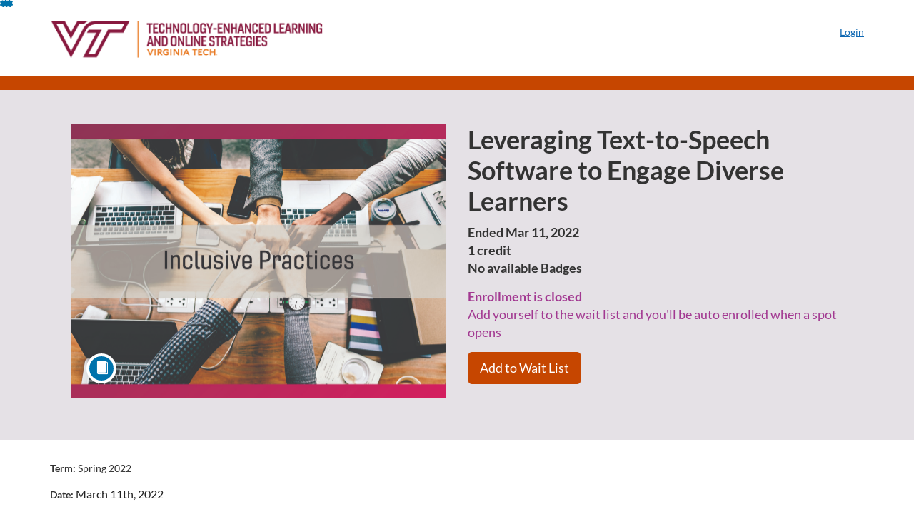

--- FILE ---
content_type: text/html; charset=utf-8
request_url: https://profdev.tlos.vt.edu/browse/inclusivepractices/courses/tlos-at8-031122
body_size: 5128
content:


<!DOCTYPE html>
<html dir="ltr" lang="en">
  <head>
    <title>Leveraging Text-to-Speech Software to Engage Diverse Learners - Inclusive Practices</title>
    <meta charset="utf-8">
    <meta name="viewport" content="width=device-width, initial-scale=1" />


    <link rel="preconnect" href="https://fonts.bunny.net">
    <link href="https://fonts.bunny.net/css?family=lato:400,400i,700" rel="stylesheet" />
    


    <link rel="stylesheet" media="all" href="https://d3gjv6axs4074c.cloudfront.net/assets/application-cd42f637de47a37cc5f0c14f279bc5a60b8468768fcf55b88a89f5151e3df7e4.css" />
    <link rel="stylesheet" media="screen" href="https://d3gjv6axs4074c.cloudfront.net/production/themes/3d97a12776a26c9443671873f9d6f612149e411b.css?1738951430" />

    <link rel="shortcut icon" type="image/gif" href="https://d3gjv6axs4074c.cloudfront.net/production/favicons/6d4d015fd45b9f4b887cb39ac2a4a8f57d4b28cd.gif?1738951430" />

    <meta name="csrf-param" content="authenticity_token" />
<meta name="csrf-token" content="kOZ3Ne8XIZYf6HU42DLgh3RR/l4gZg9r7stvqx5D9gx5V0lZzHl3la95cHLBNTqOoPTje5HSuDYfWgRlXvh/ag==" />




    <script>window.recaptchaOptions = { useRecaptchaNet: true };</script>

    
    
  </head>
  <body>

    
    
    <div id='checkout-header' role="region"></div>
    <a name="top"></a>

      <div class='sr-only' id='screen-reader-announce-polite' aria-live='polite'></div>
<div class='sr-only' id='screen-reader-announce-assertive' aria-live='assertive'></div>

<div id='flash-messages' role='alert'></div>
<div id='flash-alerts-base'></div>


<a href="#content" id="skip_navigation_link">Skip To Content</a>

  <header id="app-header">
    <div class="container">
      <div class="row">
        <div class="col-xs-12 col-sm-6 col-md-7">
          <div class="header-branding">
            <div class="logo-customized"><a href="/"><img alt="Inclusive Practices" src="https://d3gjv6axs4074c.cloudfront.net/production/header_images/1391ca186b5422fc0ebcdbc59a7ff9e9fa343a06.png?1738951430" /></a></div>
          </div>
        </div>
        <div id="header-menu" class="col-xs-12 col-sm-6 col-md-5 AccountDropdown--margin-top">
          <div id="header-menu-container"></div>
          <div id="cart"></div>
        </div>
        <div class="col-xs-12 col-sm-12 col-md-12">
        </div>
      </div>
    </div>

  </header>



    <div id='flash-alerts-base'></div>
    <div id="content" tabindex="-1" role="main">
        
        
<section id="product-page" data-course-id="97792"
    data-canvas-course-id="2647"
>
    <header id="feature">
      <div class="product-bg">
        <div class="hero-region jumbotron container">

  <div class="col-md-6">
    <div class="product-image">


  <div class="image-container">



    
      <span class="image-wrapper" style="background-image:url(https://d3gjv6axs4074c.cloudfront.net/production/products/2f65624c85036276f18adf0fb4d5847cff5c7fc1-large.jpg?1642188238)"><img class="image-placeholder img-responsive" alt="" border="0" src="[data-uri]" /></span>

    <span class='ProductIcon__Wrapper--gallery-show'>
  <span role='presentation'
        aria-hidden='true'
        title=Course>
      <div class='ProductIcon__LargeCircle--course'>
        <span class='icon icon-course'></span>
      </div>
  </span>
</span>


  </div>

</div>

  </div>

  <div class="col-md-6">
    <span class='sr-only'>
      Course
    </span>
    <h1 class="hero-head">
      Leveraging Text-to-Speech Software to Engage Diverse Learners
    </h1>

    <p>
        <strong>
          Ended Mar 11, 2022
        </strong>

          <br />
        <strong>
          1 credit
        </strong>


      <strong id="badges-container"></strong>
    </p>


    <p class="hero-action">
          <span class="ProductEnrollment__Notice">
  <strong>Enrollment is closed</strong>
</span>
<br>
<span class="ProductEnrollment__Notice">
  Add yourself to the wait list and you&#39;ll be auto enrolled when a spot opens
</span>

  <p>
    <a class="btn btn-info btn-lg" data-testid="add-to-waitlist-button" href="/applicants/new?product_id=97792">Add to Wait List</a>
  </p>

      </p>


      </div>
</div>

      </div>
    </header>

    <div id="main">
      <div class="container product-details">
        <div id="description">
          <h2 class='sr-only'>Full course description</h2>
          <div></div>
          <div><p><strong>Term:&nbsp;</strong>Spring 2022</p>
<p><strong>Date:&nbsp;</strong><span style="background-color: #ffffff; color: #222222; font-family: 'Lato Extended', Lato, 'Helvetica Neue', Helvetica, Arial, sans-serif; font-size: 16px;">March 11th, 2022</span></p>
<p><strong>Time:&nbsp;</strong>10:30am - 11:30am</p>
<p><strong>Location:&nbsp;</strong>Online Only</p>
<p><strong>Instructor:&nbsp;</strong>Mark Nichols</p>
<p><strong>Presented By:&nbsp;</strong>Technology Enhanced LEarning &amp; Online Strategies (TLOS) &amp; Acessible Technologies (AT)</p>
<p>&nbsp;</p>
<p><strong>Description:</strong></p>
<p>Did you know that Virginia Tech has a campus wide license of Texthelp's Read&amp;Write for Windows/MAC that is available to EVERY student and employee...for FREE? In this workshop participants will explore how to differentiate instruction using the diverse features of the Read&amp;Write toolbar suite as well as augment student learning through reading, writing, research and study skill technology. Tools include text-to-speech, talking phonetic and picture dictionaries, word prediction, talking calculators, research collector with auto bibliography, language translation with auto summarization and much more. What are you waiting for? This is one workshop you won't want to miss!</p>
<p>&nbsp;</p></div>
        </div>
      </div>
    </div>

</section>

  <script type="application/ld+json">
    {"@context":"http://schema.org","@id":"https://profdev.tlos.vt.edu/browse/inclusivepractices/courses/tlos-at8-031122","@type":"Course","description":"10:30a - 11:30a / ONLINE ONLY / n this workshop participants will explore how to differentiate instruction using the diverse features of the Read\u0026Write toolbar suite as well as augment student learning through reading, writing, research and study skill technology.","grantsCredential":false,"hasCourseInstance":{"@type":"CourseInstance","inLanguage":"en","startDate":"2022-03-11T00:00","endDate":"2022-03-11T23:59"},"image":"https://d3gjv6axs4074c.cloudfront.net/production/products/ab10ef2cc40c7406e922ec7e0e243ee582e7a404-thumb.jpg?1642188238","isAccessibleForFree":true,"name":"Leveraging Text-to-Speech Software to Engage Diverse Learners","provider":{"@type":"Organization","name":"Inclusive Practices","sameAs":"https://profdev.tlos.vt.edu/browse/inclusivepractices"},"seller":{"@type":"Organization","name":"VT Professional Development","sameAs":"https://profdev.tlos.vt.edu"},"subjectOfStudy":[]}
  </script>


    </div>

        <footer id="app-footer" class="app-footer" role="contentinfo">
    <div class="container">
      <div class="col-md-12">
        <div>
          <ul class="piped-list">
            <li><a href="/">Course Catalog</a></li>
            <li>
              <a target="_blank" href="https://www.instructure.com/policies/acceptable-use">Terms of Use</a>
            </li>
            <li>
              <a target="_blank" href="https://www.instructure.com/policies/privacy/">Privacy Policy</a>
            </li>
            <li>
              <a target="_blank" href="https://community.canvaslms.com/t5/Canvas-Resource-Documents/Canvas-Keyboard-Shortcuts/ta-p/387069">Keyboard Shortcuts</a>
            </li>
          </ul>
        </div>
        <p class="small">
          &copy; 2025 VT Professional Development All Rights Reserved.
        </p>
      </div>
    </div>
  </footer>



    <div id='preview-banner' style='position: sticky; bottom: 0; z-index: 10'></div>

    <script>
      ENV = {"user":{},"authenticityToken":"CPETyb8bjGXounUQ96YDdSXtF2N0ow01qyEaJLUzgAbhQC2lnHXaZlgrcFruodl88UgKRsUXumhasHHq9YgJYA==","shopping_cart_enabled":false,"bulk_purchase_enabled":false,"enrollment_history_enabled":true,"enable_credentials":true,"enable_credentials_ff":true,"enable_recommendations":false,"enable_recommendations_for_product_page":false,"enable_login_auth_providers":false,"hide_self_paced_label":false,"multiple_promo_codes_enabled":true,"enable_pathways":true,"hide_missing_pathway":true,"account_header_image":"https://d3gjv6axs4074c.cloudfront.net/production/header_images/1391ca186b5422fc0ebcdbc59a7ff9e9fa343a06.png?1738951430","account_name":"VT Professional Development","has_sso_warning":false,"default_time_zone":"America/New_York","managed_accounts":null,"urls":{"admin_home":"/listings","canvas_courses":"//profdev-lms.tlos.vt.edu/","dashboard":"/dashboard","enrollment_history":"/order_items/history","login":"/login","logout":"/logout","privacy_policy":"https://www.instructure.com/policies/privacy/","terms":"https://www.instructure.com/policies/acceptable-use","keyboard_shortcuts":"https://community.canvaslms.com/t5/Canvas-Resource-Documents/Canvas-Keyboard-Shortcuts/ta-p/387069"},"sentry_dsn":"https://eed8d2dc6d324ba295378228ac35a0dd:4889f824f9d24c5fb49eb724c39c01a1@relay-iad.sentry.insops.net/13","sentry_release":"67850ff2bb5a7a621b39e904440c665428eac4d1","sentry_sample_rate":0.1,"asset_host":"d3gjv6axs4074c.cloudfront.net","login_auth_providers":[],"usage_metrics":{"api_key":"2e11316c-6b13-4de9-5bb7-6c0360b152d5","params":{"visitor":{"id":"","locale":"en","catalogRole":""},"account":{"id":"5pjbKHEBSbvBAMqsge1URXZUeL8Xf7Vcu1aiLoRl","catalogUnique_Instance_Identifier":"profdev.tlos.vt.edu"}}},"custom_instructor_labels":null,"post_enrollment_nudges_show_minimum_course_duration":false,"text_overrides":{},"new_storefront":false,"lolcalize":0,"applicant":null,"enroll_link":"/courses/97792/enrollment/new","has_instructor":true,"product":{"id":97792,"visibility":"listed","enrollment_open":true,"title":"Leveraging Text-to-Speech Software to Engage Diverse Learners","start_date":"2022-03-11T00:00:00.000-05:00","end_date":"2022-03-11T23:59:00.000-05:00","description":"\u003cp\u003e\u003cstrong\u003eTerm: \u003c/strong\u003eSpring 2022\u003c/p\u003e\n\u003cp\u003e\u003cstrong\u003eDate: \u003c/strong\u003e\u003cspan style=\"background-color: #ffffff; color: #222222; font-family: 'Lato Extended', Lato, 'Helvetica Neue', Helvetica, Arial, sans-serif; font-size: 16px;\"\u003eMarch 11th, 2022\u003c/span\u003e\u003c/p\u003e\n\u003cp\u003e\u003cstrong\u003eTime: \u003c/strong\u003e10:30am - 11:30am\u003c/p\u003e\n\u003cp\u003e\u003cstrong\u003eLocation: \u003c/strong\u003eOnline Only\u003c/p\u003e\n\u003cp\u003e\u003cstrong\u003eInstructor: \u003c/strong\u003eMark Nichols\u003c/p\u003e\n\u003cp\u003e\u003cstrong\u003ePresented By: \u003c/strong\u003eTechnology Enhanced LEarning \u0026amp; Online Strategies (TLOS) \u0026amp; Acessible Technologies (AT)\u003c/p\u003e\n\u003cp\u003e \u003c/p\u003e\n\u003cp\u003e\u003cstrong\u003eDescription:\u003c/strong\u003e\u003c/p\u003e\n\u003cp\u003eDid you know that Virginia Tech has a campus wide license of Texthelp's Read\u0026amp;Write for Windows/MAC that is available to EVERY student and employee...for FREE? In this workshop participants will explore how to differentiate instruction using the diverse features of the Read\u0026amp;Write toolbar suite as well as augment student learning through reading, writing, research and study skill technology. Tools include text-to-speech, talking phonetic and picture dictionaries, word prediction, talking calculators, research collector with auto bibliography, language translation with auto summarization and much more. What are you waiting for? This is one workshop you won't want to miss!\u003c/p\u003e\n\u003cp\u003e \u003c/p\u003e","enrollment_fee":"0.0","canvas_course_id":2647,"created_at":"2022-01-14T14:24:03.424-05:00","updated_at":"2022-01-14T14:24:03.424-05:00","path":"tlos-at8-031122","account_id":4408,"list_order":null,"teaser":"10:30a - 11:30a / ONLINE ONLY / n this workshop participants will explore how to differentiate instruction using the diverse features of the Read\u0026Write toolbar suite as well as augment student learning through reading, writing, research and study skill technology.","owner_id":null,"canvas_section_id":3566,"sequential":false,"days_to_complete":null,"deleted_at":null,"enrollment_cap":30,"waitlist":true,"credits":"1.0","waitlist_cap":null,"sku":null,"show_free_banner":false,"image_alt_text":"","external_redirect_url":null,"allowed_payment_types":["standard"],"canvas_root_account_uuid":"5pjbKHEBSbvBAMqsge1URXZUeL8Xf7Vcu1aiLoRl","workflow_state":"available","workflow_state_timestamp":"2022-01-14T14:24:03.404-05:00","detail_code":null,"bulk_purchase_disabled":false,"enrollment_open_from":null,"enrollment_open_to":null,"archived_at":null,"currency":"USD","enrollments_left":24},"product_details":{"atMaxEnrollments":false,"atMaxWaitlist":false,"availableCap":24,"bulkPurchaseDisabled":false,"certificate":null,"credits":1.0,"currency":"USD","date":"Ended Mar 11, 2022","daysToComplete":null,"description":"\u003cp\u003e\u003cstrong\u003eTerm: \u003c/strong\u003eSpring 2022\u003c/p\u003e\n\u003cp\u003e\u003cstrong\u003eDate: \u003c/strong\u003e\u003cspan style=\"background-color: #ffffff; color: #222222; font-family: 'Lato Extended', Lato, 'Helvetica Neue', Helvetica, Arial, sans-serif; font-size: 16px;\"\u003eMarch 11th, 2022\u003c/span\u003e\u003c/p\u003e\n\u003cp\u003e\u003cstrong\u003eTime: \u003c/strong\u003e10:30am - 11:30am\u003c/p\u003e\n\u003cp\u003e\u003cstrong\u003eLocation: \u003c/strong\u003eOnline Only\u003c/p\u003e\n\u003cp\u003e\u003cstrong\u003eInstructor: \u003c/strong\u003eMark Nichols\u003c/p\u003e\n\u003cp\u003e\u003cstrong\u003ePresented By: \u003c/strong\u003eTechnology Enhanced LEarning \u0026amp; Online Strategies (TLOS) \u0026amp; Acessible Technologies (AT)\u003c/p\u003e\n\u003cp\u003e \u003c/p\u003e\n\u003cp\u003e\u003cstrong\u003eDescription:\u003c/strong\u003e\u003c/p\u003e\n\u003cp\u003eDid you know that Virginia Tech has a campus wide license of Texthelp's Read\u0026amp;Write for Windows/MAC that is available to EVERY student and employee...for FREE? In this workshop participants will explore how to differentiate instruction using the diverse features of the Read\u0026amp;Write toolbar suite as well as augment student learning through reading, writing, research and study skill technology. Tools include text-to-speech, talking phonetic and picture dictionaries, word prediction, talking calculators, research collector with auto bibliography, language translation with auto summarization and much more. What are you waiting for? This is one workshop you won't want to miss!\u003c/p\u003e\n\u003cp\u003e \u003c/p\u003e","enrollable":false,"enrollmentCap":30,"enrollmentFee":0.0,"enrollmentOpen":true,"enrollmentsLeft":24,"free":true,"id":97792,"image":"https://d3gjv6axs4074c.cloudfront.net/production/products/ab10ef2cc40c7406e922ec7e0e243ee582e7a404-thumb.jpg?1642188238","imageAltText":"","logo":{"url":null,"account_id":4196,"account_url":"//profdev.tlos.vt.edu","label":"VT Professional Development"},"measurement":"credit","price":"0.0","relatedCourses":[],"selfPaced":false,"showFreeBanner":false,"title":"Leveraging Text-to-Speech Software to Engage Diverse Learners","type":"Course","waitlist":true,"badges":[],"pathway":{},"primaryInstructorName":null},"isCurrentUserBlocked":false,"isCurrentUserEnrolled":false,"enroll_button_behavior":"listing"}
      ENV.flashAlerts = []
    </script>

    <script>
//<![CDATA[
window.webpackChunkManifest = {}
//]]>
</script>
    <script src="//d3gjv6axs4074c.cloudfront.net:443/assets/react-e9cb0dc559bed7c37fa6.js"></script>
    <script src="//d3gjv6axs4074c.cloudfront.net/javascripts/translations/en.js?9cd5321a63ae6a77a8c0a9302aa17984"></script>
    
    <script src="//d3gjv6axs4074c.cloudfront.net:443/assets/common-4e5dac2bbe555a4ef32e.js"></script>
    <script>I18n.locale = "en";</script>
    <script src="//d3gjv6axs4074c.cloudfront.net:443/assets/jquery_setup-bfc3bfb0bdf85d21974a.js"></script>
    <script src="//d3gjv6axs4074c.cloudfront.net:443/assets/flash_alerts-f19585d3d601ba24da91.js"></script>
    <script src="//d3gjv6axs4074c.cloudfront.net:443/assets/app_header-84fada9eb0d93bd1aaee.js"></script>
    
    <script src="//d3gjv6axs4074c.cloudfront.net:443/assets/product_details-c4916521ee1fa5ebe2a3.js"></script>
    <script src="https://d3gjv6axs4074c.cloudfront.net/production/themes/5d27df7ae47d80f5386fd90ce039bd633cb4bde3.js?1738951430"></script>



    <script src="//d3gjv6axs4074c.cloudfront.net:443/assets/pendo_setup-cf221e7b6948920934ce.js"></script>
  </body>
</html>



--- FILE ---
content_type: text/css; charset=utf-8
request_url: https://d3gjv6axs4074c.cloudfront.net/assets/application-cd42f637de47a37cc5f0c14f279bc5a60b8468768fcf55b88a89f5151e3df7e4.css
body_size: 30417
content:
.btn:focus,.Form__RadioInput--hidden:focus+.Form__RadioOption--checked .Form__RadioLabel:before,.Form__RadioWrapper input[type="radio"]:checked+span:focus,#search-form .search-refine .search-refine__switches .btn-lg:focus,#search-form .search-refine .search-refine__switches .btn-group-lg>.btn:focus{outline-style:solid;outline-color:#5B9DD9}html{font-size:16px !important}/*! normalize.css v3.0.0 | MIT License | git.io/normalize */html{font-family:sans-serif;-ms-text-size-adjust:100%;-webkit-text-size-adjust:100%}body{margin:0}article,aside,details,figcaption,figure,footer,header,hgroup,main,nav,section,summary{display:block}audio,canvas,progress,video{display:inline-block;vertical-align:baseline}audio:not([controls]){display:none;height:0}[hidden],template{display:none}a,.Product__AssociatedProductsList--below-the-fold>li>a{background:transparent}a:active,.Product__AssociatedProductsList--below-the-fold>li>a:active,a:hover,.Product__AssociatedProductsList--below-the-fold>li>a:hover{outline:0}abbr[title]{border-bottom:1px dotted}b,strong{font-weight:bold}dfn{font-style:italic}h1{font-size:2em;margin:0.67em 0}mark{background:#ff0;color:#000}small{font-size:80%}sub,sup{font-size:75%;line-height:0;position:relative;vertical-align:baseline}sup{top:-0.5em}sub{bottom:-0.25em}img{border:0}svg:not(:root){overflow:hidden}figure{margin:1em 40px}hr{box-sizing:content-box;height:0}pre{overflow:auto}code,kbd,pre,samp{font-family:monospace, monospace;font-size:1em}button,input,optgroup,select,textarea{color:inherit;font:inherit;margin:0}button{overflow:visible}button,select{text-transform:none}button,html input[type="button"],input[type="reset"],input[type="submit"]{-webkit-appearance:button;cursor:pointer}button[disabled],html input[disabled]{cursor:default}button::-moz-focus-inner,input::-moz-focus-inner{border:0;padding:0}input{line-height:normal}input[type="checkbox"],input[type="radio"]{box-sizing:border-box;padding:0}input[type="number"]::-webkit-inner-spin-button,input[type="number"]::-webkit-outer-spin-button{height:auto}input[type="search"]{-webkit-appearance:textfield;box-sizing:content-box}input[type="search"]::-webkit-search-cancel-button,input[type="search"]::-webkit-search-decoration{-webkit-appearance:none}fieldset{border:1px solid #c0c0c0;margin:0 2px;padding:0.35em 0.625em 0.75em}legend{border:0;padding:0}textarea{overflow:auto}optgroup{font-weight:bold}table{border-collapse:collapse;border-spacing:0}td,th{padding:0}@media print{*{text-shadow:none !important;color:#000 !important;background:transparent !important;box-shadow:none !important}a,.Product__AssociatedProductsList--below-the-fold>li>a,a:visited,.Product__AssociatedProductsList--below-the-fold>li>a:visited{text-decoration:underline}a[href]:after{content:" (" attr(href) ")"}abbr[title]:after{content:" (" attr(title) ")"}a[href^="javascript:"]:after,a[href^="#"]:after{content:""}pre,blockquote{border:1px solid #999;page-break-inside:avoid}thead{display:table-header-group}tr,img{page-break-inside:avoid}img{max-width:100% !important}p,h2,h3{orphans:3;widows:3}h2,h3{page-break-after:avoid}select{background:#fff !important}.navbar{display:none}.table td,.table th{background-color:#fff !important}.btn>.caret,.dropup>.btn>.caret{border-top-color:#000 !important}.label{border:1px solid #000}.table{border-collapse:collapse !important}.table-bordered th,.table-bordered td{border:1px solid #ddd !important}}*{box-sizing:border-box}*:before,*:after{box-sizing:border-box}html{font-size:62.5%;-webkit-tap-highlight-color:rgba(0,0,0,0)}body{font-family:Lato, "Helvetica Neue", Helvetica, Arial, sans-serif;font-size:14px;line-height:1.428571429;color:#343c44;background-color:white}input,button,select,textarea{font-family:inherit;font-size:inherit;line-height:inherit}a,.Product__AssociatedProductsList--below-the-fold>li>a{color:#0073ac;text-decoration:none}a:hover,.Product__AssociatedProductsList--below-the-fold>li>a:hover,a:focus,.Product__AssociatedProductsList--below-the-fold>li>a:focus{color:#005179;text-decoration:underline}a:focus,.Product__AssociatedProductsList--below-the-fold>li>a:focus{outline:thin dotted;outline:5px auto -webkit-focus-ring-color;outline-offset:-2px}figure{margin:0}img{vertical-align:middle}.img-responsive,.DashboardModal__Image{display:block;max-width:100%;height:auto}.img-rounded{border-radius:6px}.img-thumbnail{padding:4px;line-height:1.428571429;background-color:white;border:1px solid #dddddd;border-radius:4px;-webkit-transition:all 0.2s ease-in-out;transition:all 0.2s ease-in-out;display:inline-block;max-width:100%;height:auto}.img-circle{border-radius:50%}hr{margin-top:20px;margin-bottom:20px;border:0;border-top:1px solid #f0f0f0}.sr-only{position:absolute;width:1px;height:1px;margin:-1px;padding:0;overflow:hidden;clip:rect(0, 0, 0, 0);border:0}h1,h2,h3,h4,h5,h6,.h1,.header-branding div,.AdminSynopsis__Title,.h2,.h3,.h4,.h5,.h6{font-family:inherit;font-weight:500;line-height:1.2;color:inherit}h1 small,h1 .small,h2 small,h2 .small,h3 small,h3 .small,h4 small,h4 .small,h5 small,h5 .small,h6 small,h6 .small,.h1 small,.header-branding div small,.AdminSynopsis__Title small,.h1 .small,.header-branding div .small,.AdminSynopsis__Title .small,.h2 small,.h2 .small,.h3 small,.h3 .small,.h4 small,.h4 .small,.h5 small,.h5 .small,.h6 small,.h6 .small{font-weight:normal;line-height:1;color:#e6e6e6}h1,.h1,.header-branding div,.AdminSynopsis__Title,h2,.h2,h3,.h3{margin-top:20px;margin-bottom:10px}h1 small,h1 .small,.h1 small,.header-branding div small,.AdminSynopsis__Title small,.h1 .small,.header-branding div .small,.AdminSynopsis__Title .small,h2 small,h2 .small,.h2 small,.h2 .small,h3 small,h3 .small,.h3 small,.h3 .small{font-size:65%}h4,.h4,h5,.h5,h6,.h6{margin-top:10px;margin-bottom:10px}h4 small,h4 .small,.h4 small,.h4 .small,h5 small,h5 .small,.h5 small,.h5 .small,h6 small,h6 .small,.h6 small,.h6 .small{font-size:75%}h1,.h1,.header-branding div,.AdminSynopsis__Title{font-size:36px}h2,.h2{font-size:26px}h3,.h3{font-size:18px}h4,.h4{font-size:14px}h5,.h5{font-size:14px}h6,.h6{font-size:14px}p{margin:0 0 10px}.lead{margin-bottom:20px;font-size:16px;font-weight:200;line-height:1.4}@media (min-width: 768px){.lead{font-size:21px}}small,.small{font-size:85%}cite{font-style:normal}.text-left{text-align:left}.text-right{text-align:right}.text-center{text-align:center}.text-justify{text-align:justify}.text-muted{color:#e6e6e6}.text-primary{color:#4dc0e0}a.text-primary:hover{color:#25afd5}.text-success{color:#000a02}a.text-success:hover{color:black}.text-info{color:#0073ac}a.text-info:hover{color:#005179}.text-warning{color:#9e6b05}a.text-warning:hover{color:#6d4a03}.text-danger{color:#a03536}a.text-danger:hover{color:#7a2829}.bg-primary{color:#fff}.bg-primary{background-color:#4dc0e0}a.bg-primary:hover{background-color:#25afd5}.bg-success{background-color:#bdffc7}a.bg-success:hover{background-color:#8aff9b}.bg-info{background-color:#ace3ff}a.bg-info:hover{background-color:#79d3ff}.bg-warning{background-color:#fde8bf}a.bg-warning:hover{background-color:#fbd78d}.bg-danger{background-color:#eecccd}a.bg-danger:hover{background-color:#e2a6a7}.page-header{padding-bottom:9px;margin:40px 0 20px;border-bottom:1px solid #f0f0f0}ul,ol{margin-top:0;margin-bottom:10px}ul ul,ul ol,ol ul,ol ol{margin-bottom:0}.list-unstyled,.list-inline,.AccountEdit__LogoLocations{padding-left:0;list-style:none}.list-inline>li{display:inline-block;padding-left:5px;padding-right:5px}.list-inline>li:first-child{padding-left:0}dl{margin-top:0;margin-bottom:20px}dt,dd{line-height:1.428571429}dt{font-weight:bold}dd{margin-left:0}@media (min-width: 768px){.dl-horizontal dt{float:left;width:160px;clear:left;text-align:right;overflow:hidden;text-overflow:ellipsis;white-space:nowrap}.dl-horizontal dd{margin-left:180px}.dl-horizontal dd:before,.dl-horizontal dd:after{content:" ";display:table}.dl-horizontal dd:after{clear:both}}abbr[title],abbr[data-original-title]{cursor:help;border-bottom:1px dotted #e6e6e6}.initialism{font-size:90%;text-transform:uppercase}blockquote{padding:10px 20px;margin:0 0 20px;font-size:17.5px;border-left:5px solid #f0f0f0}blockquote p:last-child,blockquote ul:last-child,blockquote ol:last-child{margin-bottom:0}blockquote footer,blockquote small,blockquote .small{display:block;font-size:80%;line-height:1.428571429;color:#e6e6e6}blockquote footer:before,blockquote small:before,blockquote .small:before{content:'\2014 \00A0'}.blockquote-reverse,blockquote.pull-right{padding-right:15px;padding-left:0;border-right:5px solid #f0f0f0;border-left:0;text-align:right}.blockquote-reverse footer:before,.blockquote-reverse small:before,.blockquote-reverse .small:before,blockquote.pull-right footer:before,blockquote.pull-right small:before,blockquote.pull-right .small:before{content:''}.blockquote-reverse footer:after,.blockquote-reverse small:after,.blockquote-reverse .small:after,blockquote.pull-right footer:after,blockquote.pull-right small:after,blockquote.pull-right .small:after{content:'\00A0 \2014'}blockquote:before,blockquote:after{content:""}address{margin-bottom:20px;font-style:normal;line-height:1.428571429}code,kbd,pre,samp{font-family:Menlo, Monaco, Consolas, "Courier New", monospace}code{padding:2px 4px;font-size:90%;color:#c7254e;background-color:#f9f2f4;white-space:nowrap;border-radius:4px}kbd{padding:2px 4px;font-size:90%;color:white;background-color:#333333;border-radius:3px;box-shadow:inset 0 -1px 0 rgba(0,0,0,0.25)}pre{display:block;padding:9.5px;margin:0 0 10px;font-size:13px;line-height:1.428571429;word-break:break-all;word-wrap:break-word;color:#343c44;background-color:whitesmoke;border:1px solid #cccccc;border-radius:4px}pre code{padding:0;font-size:inherit;color:inherit;white-space:pre-wrap;background-color:transparent;border-radius:0}.pre-scrollable{max-height:340px;overflow-y:scroll}.container{margin-right:auto;margin-left:auto;padding-left:15px;padding-right:15px}.container:before,.container:after{content:" ";display:table}.container:after{clear:both}@media (min-width: 768px){.container{width:750px}}@media (min-width: 992px){.container{width:970px}}@media (min-width: 1200px){.container{width:1170px}}.container-fluid{margin-right:auto;margin-left:auto;padding-left:15px;padding-right:15px}.container-fluid:before,.container-fluid:after{content:" ";display:table}.container-fluid:after{clear:both}.row{margin-left:-15px;margin-right:-15px}.row:before,.row:after{content:" ";display:table}.row:after{clear:both}.col-xs-12,.col-sm-12,.col-md-12,.col-lg-12,.col-xs-11,.col-sm-11,.col-md-11,.col-lg-11,.col-xs-10,.col-sm-10,.col-md-10,.col-lg-10,.col-xs-9,.col-sm-9,.col-md-9,.col-lg-9,.col-xs-8,.col-sm-8,.col-md-8,.col-lg-8,.col-xs-7,.col-sm-7,.col-md-7,.col-lg-7,.col-xs-6,.col-sm-6,.col-md-6,.col-lg-6,.col-xs-5,.col-sm-5,.col-md-5,.col-lg-5,.col-xs-4,.col-sm-4,.col-md-4,.col-lg-4,.col-xs-3,.col-sm-3,.col-md-3,.col-lg-3,.col-xs-2,.col-sm-2,.col-md-2,.col-lg-2,.col-xs-1,.col-sm-1,.col-md-1,.col-lg-1{position:relative;min-height:1px;padding-left:15px;padding-right:15px}.col-xs-12,.col-xs-11,.col-xs-10,.col-xs-9,.col-xs-8,.col-xs-7,.col-xs-6,.col-xs-5,.col-xs-4,.col-xs-3,.col-xs-2,.col-xs-1{float:left}.col-xs-1{width:8.3333333333%}.col-xs-2{width:16.6666666667%}.col-xs-3{width:25%}.col-xs-4{width:33.3333333333%}.col-xs-5{width:41.6666666667%}.col-xs-6{width:50%}.col-xs-7{width:58.3333333333%}.col-xs-8{width:66.6666666667%}.col-xs-9{width:75%}.col-xs-10{width:83.3333333333%}.col-xs-11{width:91.6666666667%}.col-xs-12{width:100%}.col-xs-pull-0{right:0%}.col-xs-pull-1{right:8.3333333333%}.col-xs-pull-2{right:16.6666666667%}.col-xs-pull-3{right:25%}.col-xs-pull-4{right:33.3333333333%}.col-xs-pull-5{right:41.6666666667%}.col-xs-pull-6{right:50%}.col-xs-pull-7{right:58.3333333333%}.col-xs-pull-8{right:66.6666666667%}.col-xs-pull-9{right:75%}.col-xs-pull-10{right:83.3333333333%}.col-xs-pull-11{right:91.6666666667%}.col-xs-pull-12{right:100%}.col-xs-push-0{left:0%}.col-xs-push-1{left:8.3333333333%}.col-xs-push-2{left:16.6666666667%}.col-xs-push-3{left:25%}.col-xs-push-4{left:33.3333333333%}.col-xs-push-5{left:41.6666666667%}.col-xs-push-6{left:50%}.col-xs-push-7{left:58.3333333333%}.col-xs-push-8{left:66.6666666667%}.col-xs-push-9{left:75%}.col-xs-push-10{left:83.3333333333%}.col-xs-push-11{left:91.6666666667%}.col-xs-push-12{left:100%}.col-xs-offset-0{margin-left:0%}.col-xs-offset-1{margin-left:8.3333333333%}.col-xs-offset-2{margin-left:16.6666666667%}.col-xs-offset-3{margin-left:25%}.col-xs-offset-4{margin-left:33.3333333333%}.col-xs-offset-5{margin-left:41.6666666667%}.col-xs-offset-6{margin-left:50%}.col-xs-offset-7{margin-left:58.3333333333%}.col-xs-offset-8{margin-left:66.6666666667%}.col-xs-offset-9{margin-left:75%}.col-xs-offset-10{margin-left:83.3333333333%}.col-xs-offset-11{margin-left:91.6666666667%}.col-xs-offset-12{margin-left:100%}@media (min-width: 768px){.col-sm-12,.col-sm-11,.col-sm-10,.col-sm-9,.col-sm-8,.col-sm-7,.col-sm-6,.col-sm-5,.col-sm-4,.col-sm-3,.col-sm-2,.col-sm-1{float:left}.col-sm-1{width:8.3333333333%}.col-sm-2{width:16.6666666667%}.col-sm-3{width:25%}.col-sm-4{width:33.3333333333%}.col-sm-5{width:41.6666666667%}.col-sm-6{width:50%}.col-sm-7{width:58.3333333333%}.col-sm-8{width:66.6666666667%}.col-sm-9{width:75%}.col-sm-10{width:83.3333333333%}.col-sm-11{width:91.6666666667%}.col-sm-12{width:100%}.col-sm-pull-0{right:0%}.col-sm-pull-1{right:8.3333333333%}.col-sm-pull-2{right:16.6666666667%}.col-sm-pull-3{right:25%}.col-sm-pull-4{right:33.3333333333%}.col-sm-pull-5{right:41.6666666667%}.col-sm-pull-6{right:50%}.col-sm-pull-7{right:58.3333333333%}.col-sm-pull-8{right:66.6666666667%}.col-sm-pull-9{right:75%}.col-sm-pull-10{right:83.3333333333%}.col-sm-pull-11{right:91.6666666667%}.col-sm-pull-12{right:100%}.col-sm-push-0{left:0%}.col-sm-push-1{left:8.3333333333%}.col-sm-push-2{left:16.6666666667%}.col-sm-push-3{left:25%}.col-sm-push-4{left:33.3333333333%}.col-sm-push-5{left:41.6666666667%}.col-sm-push-6{left:50%}.col-sm-push-7{left:58.3333333333%}.col-sm-push-8{left:66.6666666667%}.col-sm-push-9{left:75%}.col-sm-push-10{left:83.3333333333%}.col-sm-push-11{left:91.6666666667%}.col-sm-push-12{left:100%}.col-sm-offset-0{margin-left:0%}.col-sm-offset-1{margin-left:8.3333333333%}.col-sm-offset-2{margin-left:16.6666666667%}.col-sm-offset-3{margin-left:25%}.col-sm-offset-4{margin-left:33.3333333333%}.col-sm-offset-5{margin-left:41.6666666667%}.col-sm-offset-6{margin-left:50%}.col-sm-offset-7{margin-left:58.3333333333%}.col-sm-offset-8{margin-left:66.6666666667%}.col-sm-offset-9{margin-left:75%}.col-sm-offset-10{margin-left:83.3333333333%}.col-sm-offset-11{margin-left:91.6666666667%}.col-sm-offset-12{margin-left:100%}}@media (min-width: 992px){.col-md-12,.col-md-11,.col-md-10,.col-md-9,.col-md-8,.col-md-7,.col-md-6,.col-md-5,.col-md-4,.col-md-3,.col-md-2,.col-md-1{float:left}.col-md-1{width:8.3333333333%}.col-md-2{width:16.6666666667%}.col-md-3{width:25%}.col-md-4{width:33.3333333333%}.col-md-5{width:41.6666666667%}.col-md-6{width:50%}.col-md-7{width:58.3333333333%}.col-md-8{width:66.6666666667%}.col-md-9{width:75%}.col-md-10{width:83.3333333333%}.col-md-11{width:91.6666666667%}.col-md-12{width:100%}.col-md-pull-0{right:0%}.col-md-pull-1{right:8.3333333333%}.col-md-pull-2{right:16.6666666667%}.col-md-pull-3{right:25%}.col-md-pull-4{right:33.3333333333%}.col-md-pull-5{right:41.6666666667%}.col-md-pull-6{right:50%}.col-md-pull-7{right:58.3333333333%}.col-md-pull-8{right:66.6666666667%}.col-md-pull-9{right:75%}.col-md-pull-10{right:83.3333333333%}.col-md-pull-11{right:91.6666666667%}.col-md-pull-12{right:100%}.col-md-push-0{left:0%}.col-md-push-1{left:8.3333333333%}.col-md-push-2{left:16.6666666667%}.col-md-push-3{left:25%}.col-md-push-4{left:33.3333333333%}.col-md-push-5{left:41.6666666667%}.col-md-push-6{left:50%}.col-md-push-7{left:58.3333333333%}.col-md-push-8{left:66.6666666667%}.col-md-push-9{left:75%}.col-md-push-10{left:83.3333333333%}.col-md-push-11{left:91.6666666667%}.col-md-push-12{left:100%}.col-md-offset-0{margin-left:0%}.col-md-offset-1{margin-left:8.3333333333%}.col-md-offset-2{margin-left:16.6666666667%}.col-md-offset-3{margin-left:25%}.col-md-offset-4{margin-left:33.3333333333%}.col-md-offset-5{margin-left:41.6666666667%}.col-md-offset-6{margin-left:50%}.col-md-offset-7{margin-left:58.3333333333%}.col-md-offset-8{margin-left:66.6666666667%}.col-md-offset-9{margin-left:75%}.col-md-offset-10{margin-left:83.3333333333%}.col-md-offset-11{margin-left:91.6666666667%}.col-md-offset-12{margin-left:100%}}@media (min-width: 1200px){.col-lg-12,.col-lg-11,.col-lg-10,.col-lg-9,.col-lg-8,.col-lg-7,.col-lg-6,.col-lg-5,.col-lg-4,.col-lg-3,.col-lg-2,.col-lg-1{float:left}.col-lg-1{width:8.3333333333%}.col-lg-2{width:16.6666666667%}.col-lg-3{width:25%}.col-lg-4{width:33.3333333333%}.col-lg-5{width:41.6666666667%}.col-lg-6{width:50%}.col-lg-7{width:58.3333333333%}.col-lg-8{width:66.6666666667%}.col-lg-9{width:75%}.col-lg-10{width:83.3333333333%}.col-lg-11{width:91.6666666667%}.col-lg-12{width:100%}.col-lg-pull-0{right:0%}.col-lg-pull-1{right:8.3333333333%}.col-lg-pull-2{right:16.6666666667%}.col-lg-pull-3{right:25%}.col-lg-pull-4{right:33.3333333333%}.col-lg-pull-5{right:41.6666666667%}.col-lg-pull-6{right:50%}.col-lg-pull-7{right:58.3333333333%}.col-lg-pull-8{right:66.6666666667%}.col-lg-pull-9{right:75%}.col-lg-pull-10{right:83.3333333333%}.col-lg-pull-11{right:91.6666666667%}.col-lg-pull-12{right:100%}.col-lg-push-0{left:0%}.col-lg-push-1{left:8.3333333333%}.col-lg-push-2{left:16.6666666667%}.col-lg-push-3{left:25%}.col-lg-push-4{left:33.3333333333%}.col-lg-push-5{left:41.6666666667%}.col-lg-push-6{left:50%}.col-lg-push-7{left:58.3333333333%}.col-lg-push-8{left:66.6666666667%}.col-lg-push-9{left:75%}.col-lg-push-10{left:83.3333333333%}.col-lg-push-11{left:91.6666666667%}.col-lg-push-12{left:100%}.col-lg-offset-0{margin-left:0%}.col-lg-offset-1{margin-left:8.3333333333%}.col-lg-offset-2{margin-left:16.6666666667%}.col-lg-offset-3{margin-left:25%}.col-lg-offset-4{margin-left:33.3333333333%}.col-lg-offset-5{margin-left:41.6666666667%}.col-lg-offset-6{margin-left:50%}.col-lg-offset-7{margin-left:58.3333333333%}.col-lg-offset-8{margin-left:66.6666666667%}.col-lg-offset-9{margin-left:75%}.col-lg-offset-10{margin-left:83.3333333333%}.col-lg-offset-11{margin-left:91.6666666667%}.col-lg-offset-12{margin-left:100%}}table{max-width:100%;background-color:transparent}th{text-align:left}.table{width:100%;margin-bottom:20px}.table>thead>tr>th,.table>thead>tr>td,.table>tbody>tr>th,.table>tbody>tr>td,.table>tfoot>tr>th,.table>tfoot>tr>td{padding:8px;line-height:1.428571429;vertical-align:top;border-top:1px solid #dddddd}.table>thead>tr>th{vertical-align:bottom;border-bottom:2px solid #dddddd}.table>caption+thead>tr:first-child>th,.table>caption+thead>tr:first-child>td,.table>colgroup+thead>tr:first-child>th,.table>colgroup+thead>tr:first-child>td,.table>thead:first-child>tr:first-child>th,.table>thead:first-child>tr:first-child>td{border-top:0}.table>tbody+tbody{border-top:2px solid #dddddd}.table .table{background-color:white}.table-condensed>thead>tr>th,.table-condensed>thead>tr>td,.table-condensed>tbody>tr>th,.table-condensed>tbody>tr>td,.table-condensed>tfoot>tr>th,.table-condensed>tfoot>tr>td{padding:5px}.table-bordered{border:1px solid #dddddd}.table-bordered>thead>tr>th,.table-bordered>thead>tr>td,.table-bordered>tbody>tr>th,.table-bordered>tbody>tr>td,.table-bordered>tfoot>tr>th,.table-bordered>tfoot>tr>td{border:1px solid #dddddd}.table-bordered>thead>tr>th,.table-bordered>thead>tr>td{border-bottom-width:2px}.table-striped>tbody>tr:nth-child(odd)>td,.table-striped>tbody>tr:nth-child(odd)>th{background-color:#f9f9f9}.table-hover>tbody>tr:hover>td,.table-hover>tbody>tr:hover>th{background-color:whitesmoke}table col[class*="col-"]{position:static;float:none;display:table-column}table td[class*="col-"],table th[class*="col-"]{position:static;float:none;display:table-cell}.table>thead>tr>td.active,.table>thead>tr>th.active,.table>thead>tr.active>td,.table>thead>tr.active>th,.table>tbody>tr>td.active,.table>tbody>tr>th.active,.table>tbody>tr.active>td,.table>tbody>tr.active>th,.table>tfoot>tr>td.active,.table>tfoot>tr>th.active,.table>tfoot>tr.active>td,.table>tfoot>tr.active>th{background-color:whitesmoke}.table-hover>tbody>tr>td.active:hover,.table-hover>tbody>tr>th.active:hover,.table-hover>tbody>tr.active:hover>td,.table-hover>tbody>tr.active:hover>th{background-color:#e8e8e8}.table>thead>tr>td.success,.table>thead>tr>th.success,.table>thead>tr.success>td,.table>thead>tr.success>th,.table>tbody>tr>td.success,.table>tbody>tr>th.success,.table>tbody>tr.success>td,.table>tbody>tr.success>th,.table>tfoot>tr>td.success,.table>tfoot>tr>th.success,.table>tfoot>tr.success>td,.table>tfoot>tr.success>th{background-color:#bdffc7}.table-hover>tbody>tr>td.success:hover,.table-hover>tbody>tr>th.success:hover,.table-hover>tbody>tr.success:hover>td,.table-hover>tbody>tr.success:hover>th{background-color:#a4ffb1}.table>thead>tr>td.info,.table>thead>tr>th.info,.table>thead>tr.info>td,.table>thead>tr.info>th,.table>tbody>tr>td.info,.table>tbody>tr>th.info,.table>tbody>tr.info>td,.table>tbody>tr.info>th,.table>tfoot>tr>td.info,.table>tfoot>tr>th.info,.table>tfoot>tr.info>td,.table>tfoot>tr.info>th{background-color:#ace3ff}.table-hover>tbody>tr>td.info:hover,.table-hover>tbody>tr>th.info:hover,.table-hover>tbody>tr.info:hover>td,.table-hover>tbody>tr.info:hover>th{background-color:#93dbff}.table>thead>tr>td.warning,.table>thead>tr>th.warning,.table>thead>tr.warning>td,.table>thead>tr.warning>th,.table>tbody>tr>td.warning,.table>tbody>tr>th.warning,.table>tbody>tr.warning>td,.table>tbody>tr.warning>th,.table>tfoot>tr>td.warning,.table>tfoot>tr>th.warning,.table>tfoot>tr.warning>td,.table>tfoot>tr.warning>th{background-color:#fde8bf}.table-hover>tbody>tr>td.warning:hover,.table-hover>tbody>tr>th.warning:hover,.table-hover>tbody>tr.warning:hover>td,.table-hover>tbody>tr.warning:hover>th{background-color:#fcdfa6}.table>thead>tr>td.danger,.table>thead>tr>th.danger,.table>thead>tr.danger>td,.table>thead>tr.danger>th,.table>tbody>tr>td.danger,.table>tbody>tr>th.danger,.table>tbody>tr.danger>td,.table>tbody>tr.danger>th,.table>tfoot>tr>td.danger,.table>tfoot>tr>th.danger,.table>tfoot>tr.danger>td,.table>tfoot>tr.danger>th{background-color:#eecccd}.table-hover>tbody>tr>td.danger:hover,.table-hover>tbody>tr>th.danger:hover,.table-hover>tbody>tr.danger:hover>td,.table-hover>tbody>tr.danger:hover>th{background-color:#e8b9ba}@media (max-width: 767px){.table-responsive{width:100%;margin-bottom:15px;overflow-y:hidden;overflow-x:scroll;-ms-overflow-style:-ms-autohiding-scrollbar;border:1px solid #dddddd;-webkit-overflow-scrolling:touch}.table-responsive>.table{margin-bottom:0}.table-responsive>.table>thead>tr>th,.table-responsive>.table>thead>tr>td,.table-responsive>.table>tbody>tr>th,.table-responsive>.table>tbody>tr>td,.table-responsive>.table>tfoot>tr>th,.table-responsive>.table>tfoot>tr>td{white-space:nowrap}.table-responsive>.table-bordered{border:0}.table-responsive>.table-bordered>thead>tr>th:first-child,.table-responsive>.table-bordered>thead>tr>td:first-child,.table-responsive>.table-bordered>tbody>tr>th:first-child,.table-responsive>.table-bordered>tbody>tr>td:first-child,.table-responsive>.table-bordered>tfoot>tr>th:first-child,.table-responsive>.table-bordered>tfoot>tr>td:first-child{border-left:0}.table-responsive>.table-bordered>thead>tr>th:last-child,.table-responsive>.table-bordered>thead>tr>td:last-child,.table-responsive>.table-bordered>tbody>tr>th:last-child,.table-responsive>.table-bordered>tbody>tr>td:last-child,.table-responsive>.table-bordered>tfoot>tr>th:last-child,.table-responsive>.table-bordered>tfoot>tr>td:last-child{border-right:0}.table-responsive>.table-bordered>tbody>tr:last-child>th,.table-responsive>.table-bordered>tbody>tr:last-child>td,.table-responsive>.table-bordered>tfoot>tr:last-child>th,.table-responsive>.table-bordered>tfoot>tr:last-child>td{border-bottom:0}}fieldset{padding:0;margin:0;border:0;min-width:0}legend{display:block;width:100%;padding:0;margin-bottom:20px;font-size:21px;line-height:inherit;color:#343c44;border:0;border-bottom:1px solid #e5e5e5}label{display:inline-block;margin-bottom:5px;font-weight:bold}input[type="search"]{box-sizing:border-box}input[type="radio"],input[type="checkbox"]{margin:4px 0 0;margin-top:1px \9;line-height:normal}input[type="file"]{display:block}input[type="range"]{display:block;width:100%}select[multiple],select[size]{height:auto}input[type="file"]:focus,input[type="radio"]:focus,input[type="checkbox"]:focus{outline:thin dotted;outline:5px auto -webkit-focus-ring-color;outline-offset:-2px}output{display:block;padding-top:6px;font-size:14px;line-height:1.428571429;color:#5b6c79}.form-control{display:block;width:100%;height:32px;padding:5px 10px;font-size:14px;line-height:1.428571429;color:#5b6c79;background-color:white;background-image:none;border:1px solid #cccccc;border-radius:8px;box-shadow:inset 0 1px 1px rgba(0,0,0,0.075);-webkit-transition:border-color ease-in-out 0.15s, box-shadow ease-in-out 0.15s;transition:border-color ease-in-out 0.15s, box-shadow ease-in-out 0.15s}.form-control:focus{border-color:#66afe9;outline:0;box-shadow:inset 0 1px 1px rgba(0,0,0,0.075),0 0 8px rgba(102,175,233,0.6)}.form-control:-moz-placeholder{color:#e6e6e6}.form-control::-moz-placeholder{color:#e6e6e6;opacity:1}.form-control:-ms-input-placeholder{color:#e6e6e6}.form-control::-webkit-input-placeholder{color:#e6e6e6}.form-control[disabled],.form-control[readonly],fieldset[disabled] .form-control{cursor:not-allowed;background-color:#f0f0f0;opacity:1}textarea.form-control{height:auto}input[type="date"]{line-height:32px}.form-group{margin-bottom:15px}.radio,.checkbox{display:block;min-height:20px;margin-top:10px;margin-bottom:10px;padding-left:20px}.radio label,.checkbox label{display:inline;font-weight:normal;cursor:pointer}.radio input[type="radio"],.radio-inline input[type="radio"],.checkbox input[type="checkbox"],.checkbox-inline input[type="checkbox"]{float:left;margin-left:-20px}.radio+.radio,.checkbox+.checkbox{margin-top:-5px}.radio-inline,.checkbox-inline{display:inline-block;padding-left:20px;margin-bottom:0;vertical-align:middle;font-weight:normal;cursor:pointer}.radio-inline+.radio-inline,.checkbox-inline+.checkbox-inline{margin-top:0;margin-left:10px}input[type="radio"][disabled],fieldset[disabled] input[type="radio"],input[type="checkbox"][disabled],fieldset[disabled] input[type="checkbox"],.radio[disabled],fieldset[disabled] .radio,.radio-inline[disabled],fieldset[disabled] .radio-inline,.checkbox[disabled],fieldset[disabled] .checkbox,.checkbox-inline[disabled],fieldset[disabled] .checkbox-inline{cursor:not-allowed}.input-sm,.input-group-sm>.form-control,.input-group-sm>.input-group-addon,.input-group-sm>.input-group-btn>.btn{height:28px;padding:4px 8px;font-size:12px;line-height:1.5;border-radius:3px}select.input-sm,.input-group-sm>select.form-control,.input-group-sm>select.input-group-addon,.input-group-sm>.input-group-btn>select.btn{height:28px;line-height:28px}textarea.input-sm,.input-group-sm>textarea.form-control,.input-group-sm>textarea.input-group-addon,.input-group-sm>.input-group-btn>textarea.btn,select[multiple].input-sm,.input-group-sm>select[multiple].form-control,.input-group-sm>select[multiple].input-group-addon,.input-group-sm>.input-group-btn>select[multiple].btn{height:auto}.input-lg,.input-group-lg>.form-control,.input-group-lg>.input-group-addon,.input-group-lg>.input-group-btn>.btn{height:46px;padding:10px 16px;font-size:18px;line-height:1.33;border-radius:6px}select.input-lg,.input-group-lg>select.form-control,.input-group-lg>select.input-group-addon,.input-group-lg>.input-group-btn>select.btn{height:46px;line-height:46px}textarea.input-lg,.input-group-lg>textarea.form-control,.input-group-lg>textarea.input-group-addon,.input-group-lg>.input-group-btn>textarea.btn,select[multiple].input-lg,.input-group-lg>select[multiple].form-control,.input-group-lg>select[multiple].input-group-addon,.input-group-lg>.input-group-btn>select[multiple].btn{height:auto}.has-feedback{position:relative}.has-feedback .form-control{padding-right:40px}.has-feedback .form-control-feedback{position:absolute;top:25px;right:0;display:block;width:32px;height:32px;line-height:32px;text-align:center}.has-success .help-block,.has-success .control-label,.has-success .radio,.has-success .checkbox,.has-success .radio-inline,.has-success .checkbox-inline{color:#000a02}.has-success .form-control{border-color:#000a02;box-shadow:inset 0 1px 1px rgba(0,0,0,0.075)}.has-success .form-control:focus{border-color:black;box-shadow:inset 0 1px 1px rgba(0,0,0,0.075),0 0 6px #007110}.has-success .input-group-addon{color:#000a02;border-color:#000a02;background-color:#bdffc7}.has-success .form-control-feedback{color:#000a02}.has-warning .help-block,.has-warning .control-label,.has-warning .radio,.has-warning .checkbox,.has-warning .radio-inline,.has-warning .checkbox-inline{color:#9e6b05}.has-warning .form-control{border-color:#9e6b05;box-shadow:inset 0 1px 1px rgba(0,0,0,0.075)}.has-warning .form-control:focus{border-color:#6d4a03;box-shadow:inset 0 1px 1px rgba(0,0,0,0.075),0 0 6px #f7ab12}.has-warning .input-group-addon{color:#9e6b05;border-color:#9e6b05;background-color:#fde8bf}.has-warning .form-control-feedback{color:#9e6b05}.has-error .help-block,.has-error .control-label,.has-error .radio,.has-error .checkbox,.has-error .radio-inline,.has-error .checkbox-inline{color:#a03536}.has-error .form-control{border-color:#a03536;box-shadow:inset 0 1px 1px rgba(0,0,0,0.075)}.has-error .form-control:focus{border-color:#7a2829;box-shadow:inset 0 1px 1px rgba(0,0,0,0.075),0 0 6px #ce6d6d}.has-error .input-group-addon{color:#a03536;border-color:#a03536;background-color:#eecccd}.has-error .form-control-feedback{color:#a03536}.form-control-static{margin-bottom:0}.help-block{display:block;margin-top:5px;margin-bottom:10px;color:#6b7c8c}@media (min-width: 768px){.form-inline .form-group,.navbar-form .form-group{display:inline-block;margin-bottom:0;vertical-align:middle}.form-inline .form-control,.navbar-form .form-control{display:inline-block;width:auto;vertical-align:middle}.form-inline .control-label,.navbar-form .control-label{margin-bottom:0;vertical-align:middle}.form-inline .radio,.navbar-form .radio,.form-inline .checkbox,.navbar-form .checkbox{display:inline-block;margin-top:0;margin-bottom:0;padding-left:0;vertical-align:middle}.form-inline .radio input[type="radio"],.navbar-form .radio input[type="radio"],.form-inline .checkbox input[type="checkbox"],.navbar-form .checkbox input[type="checkbox"]{float:none;margin-left:0}.form-inline .has-feedback .form-control-feedback,.navbar-form .has-feedback .form-control-feedback{top:0}}.form-horizontal .control-label,.Form__Inline .control-label,.form-horizontal .radio,.Form__Inline .radio,.form-horizontal .checkbox,.Form__Inline .checkbox,.form-horizontal .radio-inline,.Form__Inline .radio-inline,.form-horizontal .checkbox-inline,.Form__Inline .checkbox-inline{margin-top:0;margin-bottom:0;padding-top:6px}.form-horizontal .radio,.Form__Inline .radio,.form-horizontal .checkbox,.Form__Inline .checkbox{min-height:26px}.form-horizontal .form-group,.Form__Inline .form-group{margin-left:-15px;margin-right:-15px}.form-horizontal .form-group:before,.Form__Inline .form-group:before,.form-horizontal .form-group:after,.Form__Inline .form-group:after{content:" ";display:table}.form-horizontal .form-group:after,.Form__Inline .form-group:after{clear:both}.form-horizontal .form-control-static,.Form__Inline .form-control-static{padding-top:6px}@media (min-width: 768px){.form-horizontal .control-label,.Form__Inline .control-label{text-align:right}}.form-horizontal .has-feedback .form-control-feedback,.Form__Inline .has-feedback .form-control-feedback{top:0;right:15px}.btn{display:inline-block;margin-bottom:0;font-weight:normal;text-align:center;vertical-align:middle;cursor:pointer;background-image:none;border:1px solid transparent;white-space:nowrap;padding:5px 10px;font-size:14px;line-height:1.428571429;border-radius:4px;-webkit-user-select:none;-moz-user-select:none;-ms-user-select:none;-o-user-select:none;user-select:none}.btn:focus{outline:thin dotted;outline:5px auto -webkit-focus-ring-color;outline-offset:-2px}.btn:hover,.btn:focus{color:#5b6c79;text-decoration:none}.btn:active,.btn.active{outline:0;background-image:none;box-shadow:inset 0 3px 5px rgba(0,0,0,0.125)}.btn.disabled,.btn[disabled],fieldset[disabled] .btn{cursor:not-allowed;pointer-events:none;opacity:0.65;filter:alpha(opacity=65);box-shadow:none}.btn-default{color:#5b6c79;background-color:#eceff1;border-color:#c1c9d0}.btn-default:hover,.btn-default:focus,.btn-default:active,.btn-default.active{color:#5b6c79;background-color:#d5dbdf;border-color:#9eabb6}.open .btn-default.dropdown-toggle{color:#5b6c79;background-color:#d5dbdf;border-color:#9eabb6}.btn-default:active,.btn-default.active{background-image:none}.open .btn-default.dropdown-toggle{background-image:none}.btn-default.disabled,.btn-default.disabled:hover,.btn-default.disabled:focus,.btn-default.disabled:active,.btn-default.disabled.active,.btn-default[disabled],.btn-default[disabled]:hover,.btn-default[disabled]:focus,.btn-default[disabled]:active,.btn-default[disabled].active,fieldset[disabled] .btn-default,fieldset[disabled] .btn-default:hover,fieldset[disabled] .btn-default:focus,fieldset[disabled] .btn-default:active,fieldset[disabled] .btn-default.active{background-color:#eceff1;border-color:#c1c9d0}.btn-default .badge{color:#eceff1;background-color:#5b6c79}.btn-primary{color:white;background-color:#4dc0e0;border-color:#3cbadd}.btn-primary:hover,.btn-primary:focus,.btn-primary:active,.btn-primary.active{color:white;background-color:#2ab4da;border-color:#2199bb}.open .btn-primary.dropdown-toggle{color:white;background-color:#2ab4da;border-color:#2199bb}.btn-primary:active,.btn-primary.active{background-image:none}.open .btn-primary.dropdown-toggle{background-image:none}.btn-primary.disabled,.btn-primary.disabled:hover,.btn-primary.disabled:focus,.btn-primary.disabled:active,.btn-primary.disabled.active,.btn-primary[disabled],.btn-primary[disabled]:hover,.btn-primary[disabled]:focus,.btn-primary[disabled]:active,.btn-primary[disabled].active,fieldset[disabled] .btn-primary,fieldset[disabled] .btn-primary:hover,fieldset[disabled] .btn-primary:focus,fieldset[disabled] .btn-primary:active,fieldset[disabled] .btn-primary.active{background-color:#4dc0e0;border-color:#3cbadd}.btn-primary .badge{color:#4dc0e0;background-color:white}.btn-success{color:white;background-color:#008a14;border-color:#007611}.btn-success:hover,.btn-success:focus,.btn-success:active,.btn-success.active{color:white;background-color:#00610e;border-color:#003808}.open .btn-success.dropdown-toggle{color:white;background-color:#00610e;border-color:#003808}.btn-success:active,.btn-success.active{background-image:none}.open .btn-success.dropdown-toggle{background-image:none}.btn-success.disabled,.btn-success.disabled:hover,.btn-success.disabled:focus,.btn-success.disabled:active,.btn-success.disabled.active,.btn-success[disabled],.btn-success[disabled]:hover,.btn-success[disabled]:focus,.btn-success[disabled]:active,.btn-success[disabled].active,fieldset[disabled] .btn-success,fieldset[disabled] .btn-success:hover,fieldset[disabled] .btn-success:focus,fieldset[disabled] .btn-success:active,fieldset[disabled] .btn-success.active{background-color:#008a14;border-color:#007611}.btn-success .badge{color:#008a14;background-color:white}.btn-info{color:white;background-color:#0073ac;border-color:#006598}.btn-info:hover,.btn-info:focus,.btn-info:active,.btn-info.active{color:white;background-color:#005883;border-color:#003c5a}.open .btn-info.dropdown-toggle{color:white;background-color:#005883;border-color:#003c5a}.btn-info:active,.btn-info.active{background-image:none}.open .btn-info.dropdown-toggle{background-image:none}.btn-info.disabled,.btn-info.disabled:hover,.btn-info.disabled:focus,.btn-info.disabled:active,.btn-info.disabled.active,.btn-info[disabled],.btn-info[disabled]:hover,.btn-info[disabled]:focus,.btn-info[disabled]:active,.btn-info[disabled].active,fieldset[disabled] .btn-info,fieldset[disabled] .btn-info:hover,fieldset[disabled] .btn-info:focus,fieldset[disabled] .btn-info:active,fieldset[disabled] .btn-info.active{background-color:#0073ac;border-color:#006598}.btn-info .badge{color:#0073ac;background-color:white}.btn-warning{color:white;background-color:#9e6b05;border-color:#8a5e04}.btn-warning:hover,.btn-warning:focus,.btn-warning:active,.btn-warning.active{color:white;background-color:#765004;border-color:#4f3502}.open .btn-warning.dropdown-toggle{color:white;background-color:#765004;border-color:#4f3502}.btn-warning:active,.btn-warning.active{background-image:none}.open .btn-warning.dropdown-toggle{background-image:none}.btn-warning.disabled,.btn-warning.disabled:hover,.btn-warning.disabled:focus,.btn-warning.disabled:active,.btn-warning.disabled.active,.btn-warning[disabled],.btn-warning[disabled]:hover,.btn-warning[disabled]:focus,.btn-warning[disabled]:active,.btn-warning[disabled].active,fieldset[disabled] .btn-warning,fieldset[disabled] .btn-warning:hover,fieldset[disabled] .btn-warning:focus,fieldset[disabled] .btn-warning:active,fieldset[disabled] .btn-warning.active{background-color:#9e6b05;border-color:#8a5e04}.btn-warning .badge{color:#9e6b05;background-color:white}.btn-danger{color:white;background-color:#a03536;border-color:#913031}.btn-danger:hover,.btn-danger:focus,.btn-danger:active,.btn-danger.active{color:white;background-color:#812b2c;border-color:#632121}.open .btn-danger.dropdown-toggle{color:white;background-color:#812b2c;border-color:#632121}.btn-danger:active,.btn-danger.active{background-image:none}.open .btn-danger.dropdown-toggle{background-image:none}.btn-danger.disabled,.btn-danger.disabled:hover,.btn-danger.disabled:focus,.btn-danger.disabled:active,.btn-danger.disabled.active,.btn-danger[disabled],.btn-danger[disabled]:hover,.btn-danger[disabled]:focus,.btn-danger[disabled]:active,.btn-danger[disabled].active,fieldset[disabled] .btn-danger,fieldset[disabled] .btn-danger:hover,fieldset[disabled] .btn-danger:focus,fieldset[disabled] .btn-danger:active,fieldset[disabled] .btn-danger.active{background-color:#a03536;border-color:#913031}.btn-danger .badge{color:#a03536;background-color:white}.btn-link{color:#0073ac;font-weight:normal;cursor:pointer;border-radius:0}.btn-link,.btn-link:active,.btn-link[disabled],fieldset[disabled] .btn-link{background-color:transparent;box-shadow:none}.btn-link,.btn-link:hover,.btn-link:focus,.btn-link:active{border-color:transparent}.btn-link:hover,.btn-link:focus{color:#005179;text-decoration:underline;background-color:transparent}.btn-link[disabled]:hover,.btn-link[disabled]:focus,fieldset[disabled] .btn-link:hover,fieldset[disabled] .btn-link:focus{color:transparent;text-decoration:none}.btn-lg,.btn-group-lg>.btn{padding:10px 16px;font-size:18px;line-height:1.33;border-radius:6px}.btn-sm,.btn-group-sm>.btn{padding:4px 8px;font-size:12px;line-height:1.5;border-radius:3px}.btn-xs,.btn-group-xs>.btn{padding:1px 5px;font-size:12px;line-height:1.5;border-radius:3px}.btn-block{display:block;width:100%;padding-left:0;padding-right:0}.btn-block+.btn-block{margin-top:5px}input[type="submit"].btn-block,input[type="reset"].btn-block,input[type="button"].btn-block{width:100%}.fade{opacity:0;-webkit-transition:opacity 0.15s linear;transition:opacity 0.15s linear}.fade.in{opacity:1}.collapse{display:none}.collapse.in{display:block}.collapsing{position:relative;height:0;overflow:hidden;-webkit-transition:height 0.35s ease;transition:height 0.35s ease}@font-face{font-family:'Glyphicons Halflings';src:url(//d3gjv6axs4074c.cloudfront.net/assets/bootstrap/glyphicons-halflings-regular-62fcbc4796f99217282f30c654764f572d9bfd9df7de9ce1e37922fa3caf8124.eot);src:url(//d3gjv6axs4074c.cloudfront.net/assets/bootstrap/glyphicons-halflings-regular-62fcbc4796f99217282f30c654764f572d9bfd9df7de9ce1e37922fa3caf8124.eot?#iefix) format("embedded-opentype"),url(//d3gjv6axs4074c.cloudfront.net/assets/bootstrap/glyphicons-halflings-regular-63faf0af44a428f182686f0d924bb30e369a9549630c7b98a969394f58431067.woff) format("woff"),url(//d3gjv6axs4074c.cloudfront.net/assets/bootstrap/glyphicons-halflings-regular-e27b969ef04fed3b39000b7b977e602d6e6a2b1c8c0d618bebf6dd875243ea3c.ttf) format("truetype"),url(//d3gjv6axs4074c.cloudfront.net/assets/bootstrap/glyphicons-halflings-regular-cef3dffcef386be2c8d1307761717e2eb9f43c151f2da9f1647e9d454abf13a3.svg#glyphicons_halflingsregular) format("svg")}.glyphicon{position:relative;top:1px;display:inline-block;font-family:'Glyphicons Halflings';font-style:normal;font-weight:normal;line-height:1;-webkit-font-smoothing:antialiased;-moz-osx-font-smoothing:grayscale}.glyphicon-asterisk:before{content:"\2a"}.glyphicon-plus:before{content:"\2b"}.glyphicon-euro:before{content:"\20ac"}.glyphicon-minus:before{content:"\2212"}.glyphicon-cloud:before{content:"\2601"}.glyphicon-envelope:before{content:"\2709"}.glyphicon-pencil:before{content:"\270f"}.glyphicon-glass:before{content:"\e001"}.glyphicon-music:before{content:"\e002"}.glyphicon-search:before{content:"\e003"}.glyphicon-heart:before{content:"\e005"}.glyphicon-star:before{content:"\e006"}.glyphicon-star-empty:before{content:"\e007"}.glyphicon-user:before{content:"\e008"}.glyphicon-film:before{content:"\e009"}.glyphicon-th-large:before{content:"\e010"}.glyphicon-th:before{content:"\e011"}.glyphicon-th-list:before{content:"\e012"}.glyphicon-ok:before{content:"\e013"}.glyphicon-remove:before{content:"\e014"}.glyphicon-zoom-in:before{content:"\e015"}.glyphicon-zoom-out:before{content:"\e016"}.glyphicon-off:before{content:"\e017"}.glyphicon-signal:before{content:"\e018"}.glyphicon-cog:before{content:"\e019"}.glyphicon-trash:before{content:"\e020"}.glyphicon-home:before{content:"\e021"}.glyphicon-file:before{content:"\e022"}.glyphicon-time:before{content:"\e023"}.glyphicon-road:before{content:"\e024"}.glyphicon-download-alt:before{content:"\e025"}.glyphicon-download:before{content:"\e026"}.glyphicon-upload:before{content:"\e027"}.glyphicon-inbox:before{content:"\e028"}.glyphicon-play-circle:before{content:"\e029"}.glyphicon-repeat:before{content:"\e030"}.glyphicon-refresh:before{content:"\e031"}.glyphicon-list-alt:before{content:"\e032"}.glyphicon-lock:before{content:"\e033"}.glyphicon-flag:before{content:"\e034"}.glyphicon-headphones:before{content:"\e035"}.glyphicon-volume-off:before{content:"\e036"}.glyphicon-volume-down:before{content:"\e037"}.glyphicon-volume-up:before{content:"\e038"}.glyphicon-qrcode:before{content:"\e039"}.glyphicon-barcode:before{content:"\e040"}.glyphicon-tag:before{content:"\e041"}.glyphicon-tags:before{content:"\e042"}.glyphicon-book:before{content:"\e043"}.glyphicon-bookmark:before{content:"\e044"}.glyphicon-print:before{content:"\e045"}.glyphicon-camera:before{content:"\e046"}.glyphicon-font:before{content:"\e047"}.glyphicon-bold:before{content:"\e048"}.glyphicon-italic:before{content:"\e049"}.glyphicon-text-height:before{content:"\e050"}.glyphicon-text-width:before{content:"\e051"}.glyphicon-align-left:before{content:"\e052"}.glyphicon-align-center:before{content:"\e053"}.glyphicon-align-right:before{content:"\e054"}.glyphicon-align-justify:before{content:"\e055"}.glyphicon-list:before{content:"\e056"}.glyphicon-indent-left:before{content:"\e057"}.glyphicon-indent-right:before{content:"\e058"}.glyphicon-facetime-video:before{content:"\e059"}.glyphicon-picture:before{content:"\e060"}.glyphicon-map-marker:before{content:"\e062"}.glyphicon-adjust:before{content:"\e063"}.glyphicon-tint:before{content:"\e064"}.glyphicon-edit:before{content:"\e065"}.glyphicon-share:before{content:"\e066"}.glyphicon-check:before{content:"\e067"}.glyphicon-move:before{content:"\e068"}.glyphicon-step-backward:before{content:"\e069"}.glyphicon-fast-backward:before{content:"\e070"}.glyphicon-backward:before{content:"\e071"}.glyphicon-play:before{content:"\e072"}.glyphicon-pause:before{content:"\e073"}.glyphicon-stop:before{content:"\e074"}.glyphicon-forward:before{content:"\e075"}.glyphicon-fast-forward:before{content:"\e076"}.glyphicon-step-forward:before{content:"\e077"}.glyphicon-eject:before{content:"\e078"}.glyphicon-chevron-left:before{content:"\e079"}.glyphicon-chevron-right:before{content:"\e080"}.glyphicon-plus-sign:before{content:"\e081"}.glyphicon-minus-sign:before{content:"\e082"}.glyphicon-remove-sign:before{content:"\e083"}.glyphicon-ok-sign:before{content:"\e084"}.glyphicon-question-sign:before{content:"\e085"}.glyphicon-info-sign:before{content:"\e086"}.glyphicon-screenshot:before{content:"\e087"}.glyphicon-remove-circle:before{content:"\e088"}.glyphicon-ok-circle:before{content:"\e089"}.glyphicon-ban-circle:before{content:"\e090"}.glyphicon-arrow-left:before{content:"\e091"}.glyphicon-arrow-right:before{content:"\e092"}.glyphicon-arrow-up:before{content:"\e093"}.glyphicon-arrow-down:before{content:"\e094"}.glyphicon-share-alt:before{content:"\e095"}.glyphicon-resize-full:before{content:"\e096"}.glyphicon-resize-small:before{content:"\e097"}.glyphicon-exclamation-sign:before{content:"\e101"}.glyphicon-gift:before{content:"\e102"}.glyphicon-leaf:before{content:"\e103"}.glyphicon-fire:before{content:"\e104"}.glyphicon-eye-open:before{content:"\e105"}.glyphicon-eye-close:before{content:"\e106"}.glyphicon-warning-sign:before{content:"\e107"}.glyphicon-plane:before{content:"\e108"}.glyphicon-calendar:before{content:"\e109"}.glyphicon-random:before{content:"\e110"}.glyphicon-comment:before{content:"\e111"}.glyphicon-magnet:before{content:"\e112"}.glyphicon-chevron-up:before{content:"\e113"}.glyphicon-chevron-down:before{content:"\e114"}.glyphicon-retweet:before{content:"\e115"}.glyphicon-shopping-cart:before{content:"\e116"}.glyphicon-folder-close:before{content:"\e117"}.glyphicon-folder-open:before{content:"\e118"}.glyphicon-resize-vertical:before{content:"\e119"}.glyphicon-resize-horizontal:before{content:"\e120"}.glyphicon-hdd:before{content:"\e121"}.glyphicon-bullhorn:before{content:"\e122"}.glyphicon-bell:before{content:"\e123"}.glyphicon-certificate:before{content:"\e124"}.glyphicon-thumbs-up:before{content:"\e125"}.glyphicon-thumbs-down:before{content:"\e126"}.glyphicon-hand-right:before{content:"\e127"}.glyphicon-hand-left:before{content:"\e128"}.glyphicon-hand-up:before{content:"\e129"}.glyphicon-hand-down:before{content:"\e130"}.glyphicon-circle-arrow-right:before{content:"\e131"}.glyphicon-circle-arrow-left:before{content:"\e132"}.glyphicon-circle-arrow-up:before{content:"\e133"}.glyphicon-circle-arrow-down:before{content:"\e134"}.glyphicon-globe:before{content:"\e135"}.glyphicon-wrench:before{content:"\e136"}.glyphicon-tasks:before{content:"\e137"}.glyphicon-filter:before{content:"\e138"}.glyphicon-briefcase:before{content:"\e139"}.glyphicon-fullscreen:before{content:"\e140"}.glyphicon-dashboard:before{content:"\e141"}.glyphicon-paperclip:before{content:"\e142"}.glyphicon-heart-empty:before{content:"\e143"}.glyphicon-link:before{content:"\e144"}.glyphicon-phone:before{content:"\e145"}.glyphicon-pushpin:before{content:"\e146"}.glyphicon-usd:before{content:"\e148"}.glyphicon-gbp:before{content:"\e149"}.glyphicon-sort:before{content:"\e150"}.glyphicon-sort-by-alphabet:before{content:"\e151"}.glyphicon-sort-by-alphabet-alt:before{content:"\e152"}.glyphicon-sort-by-order:before{content:"\e153"}.glyphicon-sort-by-order-alt:before{content:"\e154"}.glyphicon-sort-by-attributes:before{content:"\e155"}.glyphicon-sort-by-attributes-alt:before{content:"\e156"}.glyphicon-unchecked:before{content:"\e157"}.glyphicon-expand:before{content:"\e158"}.glyphicon-collapse-down:before{content:"\e159"}.glyphicon-collapse-up:before{content:"\e160"}.glyphicon-log-in:before{content:"\e161"}.glyphicon-flash:before{content:"\e162"}.glyphicon-log-out:before{content:"\e163"}.glyphicon-new-window:before{content:"\e164"}.glyphicon-record:before{content:"\e165"}.glyphicon-save:before{content:"\e166"}.glyphicon-open:before{content:"\e167"}.glyphicon-saved:before{content:"\e168"}.glyphicon-import:before{content:"\e169"}.glyphicon-export:before{content:"\e170"}.glyphicon-send:before{content:"\e171"}.glyphicon-floppy-disk:before{content:"\e172"}.glyphicon-floppy-saved:before{content:"\e173"}.glyphicon-floppy-remove:before{content:"\e174"}.glyphicon-floppy-save:before{content:"\e175"}.glyphicon-floppy-open:before{content:"\e176"}.glyphicon-credit-card:before{content:"\e177"}.glyphicon-transfer:before{content:"\e178"}.glyphicon-cutlery:before{content:"\e179"}.glyphicon-header:before{content:"\e180"}.glyphicon-compressed:before{content:"\e181"}.glyphicon-earphone:before{content:"\e182"}.glyphicon-phone-alt:before{content:"\e183"}.glyphicon-tower:before{content:"\e184"}.glyphicon-stats:before{content:"\e185"}.glyphicon-sd-video:before{content:"\e186"}.glyphicon-hd-video:before{content:"\e187"}.glyphicon-subtitles:before{content:"\e188"}.glyphicon-sound-stereo:before{content:"\e189"}.glyphicon-sound-dolby:before{content:"\e190"}.glyphicon-sound-5-1:before{content:"\e191"}.glyphicon-sound-6-1:before{content:"\e192"}.glyphicon-sound-7-1:before{content:"\e193"}.glyphicon-copyright-mark:before{content:"\e194"}.glyphicon-registration-mark:before{content:"\e195"}.glyphicon-cloud-download:before{content:"\e197"}.glyphicon-cloud-upload:before{content:"\e198"}.glyphicon-tree-conifer:before{content:"\e199"}.glyphicon-tree-deciduous:before{content:"\e200"}.caret{display:inline-block;width:0;height:0;margin-left:2px;vertical-align:middle;border-top:4px solid;border-right:4px solid transparent;border-left:4px solid transparent}.dropdown{position:relative}.dropdown-toggle:focus{outline:0}.dropdown-menu{position:absolute;top:100%;left:0;z-index:1000;display:none;float:left;min-width:160px;padding:5px 0;margin:2px 0 0;list-style:none;font-size:14px;background-color:white;border:1px solid #cccccc;border:1px solid rgba(0,0,0,0.15);border-radius:4px;box-shadow:0 6px 12px rgba(0,0,0,0.175);background-clip:padding-box}.dropdown-menu.pull-right{right:0;left:auto}.dropdown-menu .divider{height:1px;margin:9px 0;overflow:hidden;background-color:#e5e5e5}.dropdown-menu>li>a{display:block;padding:3px 20px;clear:both;font-weight:normal;line-height:1.428571429;color:#343c44;white-space:nowrap}.dropdown-menu>li>a:hover,.dropdown-menu>li>a:focus{text-decoration:none;color:#292f36;background-color:whitesmoke}.dropdown-menu>.active>a,.dropdown-menu>.active>a:hover,.dropdown-menu>.active>a:focus{color:white;text-decoration:none;outline:0;background-color:#4dc0e0}.dropdown-menu>.disabled>a,.dropdown-menu>.disabled>a:hover,.dropdown-menu>.disabled>a:focus{color:#e6e6e6}.dropdown-menu>.disabled>a:hover,.dropdown-menu>.disabled>a:focus{text-decoration:none;background-color:transparent;background-image:none;filter:progid:DXImageTransform.Microsoft.gradient(enabled = false);cursor:not-allowed}.open>.dropdown-menu{display:block}.open>a,.Product__AssociatedProductsList--below-the-fold>li.open>a{outline:0}.dropdown-menu-right{left:auto;right:0}.dropdown-menu-left{left:0;right:auto}.dropdown-header{display:block;padding:3px 20px;font-size:12px;line-height:1.428571429;color:#e6e6e6}.dropdown-backdrop{position:fixed;left:0;right:0;bottom:0;top:0;z-index:990}.pull-right>.dropdown-menu{right:0;left:auto}.dropup .caret,.navbar-fixed-bottom .dropdown .caret{border-top:0;border-bottom:4px solid;content:""}.dropup .dropdown-menu,.navbar-fixed-bottom .dropdown .dropdown-menu{top:auto;bottom:100%;margin-bottom:1px}@media (min-width: 768px){.navbar-right .dropdown-menu{right:0;left:auto}.navbar-right .dropdown-menu-left{left:0;right:auto}}.btn-group,.btn-group-vertical{position:relative;display:inline-block;vertical-align:middle}.btn-group>.btn,.btn-group-vertical>.btn{position:relative;float:left}.btn-group>.btn:hover,.btn-group>.btn:focus,.btn-group>.btn:active,.btn-group>.btn.active,.btn-group-vertical>.btn:hover,.btn-group-vertical>.btn:focus,.btn-group-vertical>.btn:active,.btn-group-vertical>.btn.active{z-index:2}.btn-group>.btn:focus,.btn-group-vertical>.btn:focus{outline:none}.btn-group .btn+.btn,.btn-group .btn+.btn-group,.btn-group .btn-group+.btn,.btn-group .btn-group+.btn-group{margin-left:-1px}.btn-toolbar{margin-left:-5px}.btn-toolbar:before,.btn-toolbar:after{content:" ";display:table}.btn-toolbar:after{clear:both}.btn-toolbar .btn-group,.btn-toolbar .input-group{float:left}.btn-toolbar>.btn,.btn-toolbar>.btn-group,.btn-toolbar>.input-group{margin-left:5px}.btn-group>.btn:not(:first-child):not(:last-child):not(.dropdown-toggle){border-radius:0}.btn-group>.btn:first-child{margin-left:0}.btn-group>.btn:first-child:not(:last-child):not(.dropdown-toggle){border-bottom-right-radius:0;border-top-right-radius:0}.btn-group>.btn:last-child:not(:first-child),.btn-group>.dropdown-toggle:not(:first-child){border-bottom-left-radius:0;border-top-left-radius:0}.btn-group>.btn-group{float:left}.btn-group>.btn-group:not(:first-child):not(:last-child)>.btn{border-radius:0}.btn-group>.btn-group:first-child>.btn:last-child,.btn-group>.btn-group:first-child>.dropdown-toggle{border-bottom-right-radius:0;border-top-right-radius:0}.btn-group>.btn-group:last-child>.btn:first-child{border-bottom-left-radius:0;border-top-left-radius:0}.btn-group .dropdown-toggle:active,.btn-group.open .dropdown-toggle{outline:0}.btn-group>.btn+.dropdown-toggle{padding-left:8px;padding-right:8px}.btn-group>.btn-lg+.dropdown-toggle,.btn-group-lg.btn-group>.btn+.dropdown-toggle{padding-left:12px;padding-right:12px}.btn-group.open .dropdown-toggle{box-shadow:inset 0 3px 5px rgba(0,0,0,0.125)}.btn-group.open .dropdown-toggle.btn-link{box-shadow:none}.btn .caret{margin-left:0}.btn-lg .caret,.btn-group-lg>.btn .caret{border-width:5px 5px 0;border-bottom-width:0}.dropup .btn-lg .caret,.dropup .btn-group-lg>.btn .caret{border-width:0 5px 5px}.btn-group-vertical>.btn,.btn-group-vertical>.btn-group,.btn-group-vertical>.btn-group>.btn{display:block;float:none;width:100%;max-width:100%}.btn-group-vertical>.btn-group:before,.btn-group-vertical>.btn-group:after{content:" ";display:table}.btn-group-vertical>.btn-group:after{clear:both}.btn-group-vertical>.btn-group>.btn{float:none}.btn-group-vertical>.btn+.btn,.btn-group-vertical>.btn+.btn-group,.btn-group-vertical>.btn-group+.btn,.btn-group-vertical>.btn-group+.btn-group{margin-top:-1px;margin-left:0}.btn-group-vertical>.btn:not(:first-child):not(:last-child){border-radius:0}.btn-group-vertical>.btn:first-child:not(:last-child){border-top-right-radius:4px;border-bottom-right-radius:0;border-bottom-left-radius:0}.btn-group-vertical>.btn:last-child:not(:first-child){border-bottom-left-radius:4px;border-top-right-radius:0;border-top-left-radius:0}.btn-group-vertical>.btn-group:not(:first-child):not(:last-child)>.btn{border-radius:0}.btn-group-vertical>.btn-group:first-child:not(:last-child)>.btn:last-child,.btn-group-vertical>.btn-group:first-child:not(:last-child)>.dropdown-toggle{border-bottom-right-radius:0;border-bottom-left-radius:0}.btn-group-vertical>.btn-group:last-child:not(:first-child)>.btn:first-child{border-top-right-radius:0;border-top-left-radius:0}.btn-group-justified{display:table;width:100%;table-layout:fixed;border-collapse:separate}.btn-group-justified>.btn,.btn-group-justified>.btn-group{float:none;display:table-cell;width:1%}.btn-group-justified>.btn-group .btn{width:100%}[data-toggle="buttons"]>.btn>input[type="radio"],[data-toggle="buttons"]>.btn>input[type="checkbox"]{display:none}.input-group{position:relative;display:table;border-collapse:separate}.input-group[class*="col-"]{float:none;padding-left:0;padding-right:0}.input-group .form-control{float:left;width:100%;margin-bottom:0}.input-group-addon,.input-group-btn,.input-group .form-control{display:table-cell}.input-group-addon:not(:first-child):not(:last-child),.input-group-btn:not(:first-child):not(:last-child),.input-group .form-control:not(:first-child):not(:last-child){border-radius:0}.input-group-addon,.input-group-btn{width:1%;white-space:nowrap;vertical-align:middle}.input-group-addon{padding:5px 10px;font-size:14px;font-weight:normal;line-height:1;color:#5b6c79;text-align:center;background-color:#f0f0f0;border:1px solid #cccccc;border-radius:4px}.input-group-addon.input-sm,.input-group-sm>.input-group-addon,.input-group-sm>.input-group-btn>.input-group-addon.btn{padding:4px 8px;font-size:12px;border-radius:3px}.input-group-addon.input-lg,.input-group-lg>.input-group-addon,.input-group-lg>.input-group-btn>.input-group-addon.btn{padding:10px 16px;font-size:18px;border-radius:6px}.input-group-addon input[type="radio"],.input-group-addon input[type="checkbox"]{margin-top:0}.input-group .form-control:first-child,.input-group-addon:first-child,.input-group-btn:first-child>.btn,.input-group-btn:first-child>.btn-group>.btn,.input-group-btn:first-child>.dropdown-toggle,.input-group-btn:last-child>.btn:not(:last-child):not(.dropdown-toggle),.input-group-btn:last-child>.btn-group:not(:last-child)>.btn{border-bottom-right-radius:0;border-top-right-radius:0}.input-group-addon:first-child{border-right:0}.input-group .form-control:last-child,.input-group-addon:last-child,.input-group-btn:last-child>.btn,.input-group-btn:last-child>.btn-group>.btn,.input-group-btn:last-child>.dropdown-toggle,.input-group-btn:first-child>.btn:not(:first-child),.input-group-btn:first-child>.btn-group:not(:first-child)>.btn{border-bottom-left-radius:0;border-top-left-radius:0}.input-group-addon:last-child{border-left:0}.input-group-btn{position:relative;font-size:0;white-space:nowrap}.input-group-btn>.btn{position:relative}.input-group-btn>.btn+.btn{margin-left:-1px}.input-group-btn>.btn:hover,.input-group-btn>.btn:focus,.input-group-btn>.btn:active{z-index:2}.input-group-btn:first-child>.btn,.input-group-btn:first-child>.btn-group{margin-right:-1px}.input-group-btn:last-child>.btn,.input-group-btn:last-child>.btn-group{margin-left:-1px}.nav{margin-bottom:0;padding-left:0;list-style:none}.nav:before,.nav:after{content:" ";display:table}.nav:after{clear:both}.nav>li{position:relative;display:block}.nav>li>a{position:relative;display:block;padding:10px 15px}.nav>li>a:hover,.nav>li>a:focus{text-decoration:none;background-color:#f0f0f0}.nav>li.disabled>a{color:#e6e6e6}.nav>li.disabled>a:hover,.nav>li.disabled>a:focus{color:#e6e6e6;text-decoration:none;background-color:transparent;cursor:not-allowed}.nav .open>a,.nav .open>a:hover,.nav .open>a:focus{background-color:#f0f0f0;border-color:#0073ac}.nav .nav-divider{height:1px;margin:9px 0;overflow:hidden;background-color:#e5e5e5}.nav>li>a>img{max-width:none}.nav-tabs{border-bottom:1px solid #dddddd}.nav-tabs>li{float:left;margin-bottom:-1px}.nav-tabs>li>a{margin-right:2px;line-height:1.428571429;border:1px solid transparent;border-radius:4px 4px 0 0}.nav-tabs>li>a:hover{border-color:#f0f0f0 #f0f0f0 #dddddd}.nav-tabs>li.active>a,.nav-tabs>li.active>a:hover,.nav-tabs>li.active>a:focus{color:#5b6c79;background-color:white;border:1px solid #dddddd;border-bottom-color:transparent;cursor:default}.nav-pills>li,.admin-product-nav__pills>li{float:left}.nav-pills>li>a,.admin-product-nav__pills>li>a{border-radius:4px}.nav-pills>li+li,.admin-product-nav__pills>li+li{margin-left:2px}.nav-pills>li.active>a,.admin-product-nav__pills>li.active>a,.nav-pills>li.active>a:hover,.admin-product-nav__pills>li.active>a:hover,.nav-pills>li.active>a:focus,.admin-product-nav__pills>li.active>a:focus{color:white;background-color:#4dc0e0}.nav-stacked>li{float:none}.nav-stacked>li+li{margin-top:2px;margin-left:0}.nav-justified,.nav-tabs.nav-justified{width:100%}.nav-justified>li,.nav-tabs.nav-justified>li{float:none}.nav-justified>li>a,.nav-tabs.nav-justified>li>a{text-align:center;margin-bottom:5px}.nav-justified>.dropdown .dropdown-menu{top:auto;left:auto}@media (min-width: 768px){.nav-justified>li,.nav-tabs.nav-justified>li{display:table-cell;width:1%}.nav-justified>li>a,.nav-tabs.nav-justified>li>a{margin-bottom:0}}.nav-tabs-justified,.nav-tabs.nav-justified{border-bottom:0}.nav-tabs-justified>li>a,.nav-tabs.nav-justified>li>a{margin-right:0;border-radius:4px}.nav-tabs-justified>.active>a,.nav-tabs.nav-justified>.active>a,.nav-tabs-justified>.active>a:hover,.nav-tabs.nav-justified>.active>a:hover,.nav-tabs-justified>.active>a:focus,.nav-tabs.nav-justified>.active>a:focus{border:1px solid #dddddd}@media (min-width: 768px){.nav-tabs-justified>li>a,.nav-tabs.nav-justified>li>a{border-bottom:1px solid #dddddd;border-radius:4px 4px 0 0}.nav-tabs-justified>.active>a,.nav-tabs.nav-justified>.active>a,.nav-tabs-justified>.active>a:hover,.nav-tabs.nav-justified>.active>a:hover,.nav-tabs-justified>.active>a:focus,.nav-tabs.nav-justified>.active>a:focus{border-bottom-color:white}}.tab-content>.tab-pane{display:none}.tab-content>.active{display:block}.nav-tabs .dropdown-menu{margin-top:-1px;border-top-right-radius:0;border-top-left-radius:0}.navbar{position:relative;min-height:50px;margin-bottom:20px;border:1px solid transparent}.navbar:before,.navbar:after{content:" ";display:table}.navbar:after{clear:both}@media (min-width: 768px){.navbar{border-radius:4px}}.navbar-header:before,.navbar-header:after{content:" ";display:table}.navbar-header:after{clear:both}@media (min-width: 768px){.navbar-header{float:left}}.navbar-collapse{max-height:340px;overflow-x:visible;padding-right:15px;padding-left:15px;border-top:1px solid transparent;box-shadow:inset 0 1px 0 rgba(255,255,255,0.1);-webkit-overflow-scrolling:touch}.navbar-collapse:before,.navbar-collapse:after{content:" ";display:table}.navbar-collapse:after{clear:both}.navbar-collapse.in{overflow-y:auto}@media (min-width: 768px){.navbar-collapse{width:auto;border-top:0;box-shadow:none}.navbar-collapse.collapse{display:block !important;height:auto !important;padding-bottom:0;overflow:visible !important}.navbar-collapse.in{overflow-y:visible}.navbar-fixed-top .navbar-collapse,.navbar-static-top .navbar-collapse,.navbar-fixed-bottom .navbar-collapse{padding-left:0;padding-right:0}}.container>.navbar-header,.container>.navbar-collapse,.container-fluid>.navbar-header,.container-fluid>.navbar-collapse{margin-right:-15px;margin-left:-15px}@media (min-width: 768px){.container>.navbar-header,.container>.navbar-collapse,.container-fluid>.navbar-header,.container-fluid>.navbar-collapse{margin-right:0;margin-left:0}}.navbar-static-top{z-index:1000;border-width:0 0 1px}@media (min-width: 768px){.navbar-static-top{border-radius:0}}.navbar-fixed-top,.navbar-fixed-bottom{position:fixed;right:0;left:0;z-index:1030}@media (min-width: 768px){.navbar-fixed-top,.navbar-fixed-bottom{border-radius:0}}.navbar-fixed-top{top:0;border-width:0 0 1px}.navbar-fixed-bottom{bottom:0;margin-bottom:0;border-width:1px 0 0}.navbar-brand{float:left;padding:15px 15px;font-size:18px;line-height:20px;height:50px}.navbar-brand:hover,.navbar-brand:focus{text-decoration:none}@media (min-width: 768px){.navbar>.container .navbar-brand,.navbar>.container-fluid .navbar-brand{margin-left:-15px}}.navbar-toggle{position:relative;float:right;margin-right:15px;padding:9px 10px;margin-top:8px;margin-bottom:8px;background-color:transparent;background-image:none;border:1px solid transparent;border-radius:4px}.navbar-toggle:focus{outline:none}.navbar-toggle .icon-bar{display:block;width:22px;height:2px;border-radius:1px}.navbar-toggle .icon-bar+.icon-bar{margin-top:4px}@media (min-width: 768px){.navbar-toggle{display:none}}.navbar-nav{margin:7.5px -15px}.navbar-nav>li>a{padding-top:10px;padding-bottom:10px;line-height:20px}@media (max-width: 767px){.navbar-nav .open .dropdown-menu{position:static;float:none;width:auto;margin-top:0;background-color:transparent;border:0;box-shadow:none}.navbar-nav .open .dropdown-menu>li>a,.navbar-nav .open .dropdown-menu .dropdown-header{padding:5px 15px 5px 25px}.navbar-nav .open .dropdown-menu>li>a{line-height:20px}.navbar-nav .open .dropdown-menu>li>a:hover,.navbar-nav .open .dropdown-menu>li>a:focus{background-image:none}}@media (min-width: 768px){.navbar-nav{float:left;margin:0}.navbar-nav>li{float:left}.navbar-nav>li>a{padding-top:15px;padding-bottom:15px}.navbar-nav.navbar-right:last-child{margin-right:-15px}}@media (min-width: 768px){.navbar-left{float:left !important}.navbar-right{float:right !important}}.navbar-form{margin-left:-15px;margin-right:-15px;padding:10px 15px;border-top:1px solid transparent;border-bottom:1px solid transparent;box-shadow:inset 0 1px 0 rgba(255,255,255,0.1),0 1px 0 rgba(255,255,255,0.1);margin-top:9px;margin-bottom:9px}@media (max-width: 767px){.navbar-form .form-group{margin-bottom:5px}}@media (min-width: 768px){.navbar-form{width:auto;border:0;margin-left:0;margin-right:0;padding-top:0;padding-bottom:0;box-shadow:none}.navbar-form.navbar-right:last-child{margin-right:-15px}}.navbar-nav>li>.dropdown-menu{margin-top:0;border-top-right-radius:0;border-top-left-radius:0}.navbar-fixed-bottom .navbar-nav>li>.dropdown-menu{border-bottom-right-radius:0;border-bottom-left-radius:0}.navbar-btn{margin-top:9px;margin-bottom:9px}.navbar-btn.btn-sm,.btn-group-sm>.navbar-btn.btn{margin-top:11px;margin-bottom:11px}.navbar-btn.btn-xs,.btn-group-xs>.navbar-btn.btn{margin-top:14px;margin-bottom:14px}.navbar-text{margin-top:15px;margin-bottom:15px}@media (min-width: 768px){.navbar-text{float:left;margin-left:15px;margin-right:15px}.navbar-text.navbar-right:last-child{margin-right:0}}.navbar-default{background-color:#f8f8f8;border-color:#e7e7e7}.navbar-default .navbar-brand{color:#777777}.navbar-default .navbar-brand:hover,.navbar-default .navbar-brand:focus{color:#5e5e5e;background-color:transparent}.navbar-default .navbar-text{color:#777777}.navbar-default .navbar-nav>li>a{color:#777777}.navbar-default .navbar-nav>li>a:hover,.navbar-default .navbar-nav>li>a:focus{color:#333333;background-color:transparent}.navbar-default .navbar-nav>.active>a,.navbar-default .navbar-nav>.active>a:hover,.navbar-default .navbar-nav>.active>a:focus{color:#555555;background-color:#e7e7e7}.navbar-default .navbar-nav>.disabled>a,.navbar-default .navbar-nav>.disabled>a:hover,.navbar-default .navbar-nav>.disabled>a:focus{color:#cccccc;background-color:transparent}.navbar-default .navbar-toggle{border-color:#dddddd}.navbar-default .navbar-toggle:hover,.navbar-default .navbar-toggle:focus{background-color:#dddddd}.navbar-default .navbar-toggle .icon-bar{background-color:#888888}.navbar-default .navbar-collapse,.navbar-default .navbar-form{border-color:#e7e7e7}.navbar-default .navbar-nav>.open>a,.navbar-default .navbar-nav>.open>a:hover,.navbar-default .navbar-nav>.open>a:focus{background-color:#e7e7e7;color:#555555}@media (max-width: 767px){.navbar-default .navbar-nav .open .dropdown-menu>li>a{color:#777777}.navbar-default .navbar-nav .open .dropdown-menu>li>a:hover,.navbar-default .navbar-nav .open .dropdown-menu>li>a:focus{color:#333333;background-color:transparent}.navbar-default .navbar-nav .open .dropdown-menu>.active>a,.navbar-default .navbar-nav .open .dropdown-menu>.active>a:hover,.navbar-default .navbar-nav .open .dropdown-menu>.active>a:focus{color:#555555;background-color:#e7e7e7}.navbar-default .navbar-nav .open .dropdown-menu>.disabled>a,.navbar-default .navbar-nav .open .dropdown-menu>.disabled>a:hover,.navbar-default .navbar-nav .open .dropdown-menu>.disabled>a:focus{color:#cccccc;background-color:transparent}}.navbar-default .navbar-link{color:#777777}.navbar-default .navbar-link:hover{color:#333333}.navbar-inverse{background-color:#222222;border-color:#090909}.navbar-inverse .navbar-brand{color:#e6e6e6}.navbar-inverse .navbar-brand:hover,.navbar-inverse .navbar-brand:focus{color:white;background-color:transparent}.navbar-inverse .navbar-text{color:#e6e6e6}.navbar-inverse .navbar-nav>li>a{color:#e6e6e6}.navbar-inverse .navbar-nav>li>a:hover,.navbar-inverse .navbar-nav>li>a:focus{color:white;background-color:transparent}.navbar-inverse .navbar-nav>.active>a,.navbar-inverse .navbar-nav>.active>a:hover,.navbar-inverse .navbar-nav>.active>a:focus{color:white;background-color:#090909}.navbar-inverse .navbar-nav>.disabled>a,.navbar-inverse .navbar-nav>.disabled>a:hover,.navbar-inverse .navbar-nav>.disabled>a:focus{color:#444444;background-color:transparent}.navbar-inverse .navbar-toggle{border-color:#333333}.navbar-inverse .navbar-toggle:hover,.navbar-inverse .navbar-toggle:focus{background-color:#333333}.navbar-inverse .navbar-toggle .icon-bar{background-color:white}.navbar-inverse .navbar-collapse,.navbar-inverse .navbar-form{border-color:#101010}.navbar-inverse .navbar-nav>.open>a,.navbar-inverse .navbar-nav>.open>a:hover,.navbar-inverse .navbar-nav>.open>a:focus{background-color:#090909;color:white}@media (max-width: 767px){.navbar-inverse .navbar-nav .open .dropdown-menu>.dropdown-header{border-color:#090909}.navbar-inverse .navbar-nav .open .dropdown-menu .divider{background-color:#090909}.navbar-inverse .navbar-nav .open .dropdown-menu>li>a{color:#e6e6e6}.navbar-inverse .navbar-nav .open .dropdown-menu>li>a:hover,.navbar-inverse .navbar-nav .open .dropdown-menu>li>a:focus{color:white;background-color:transparent}.navbar-inverse .navbar-nav .open .dropdown-menu>.active>a,.navbar-inverse .navbar-nav .open .dropdown-menu>.active>a:hover,.navbar-inverse .navbar-nav .open .dropdown-menu>.active>a:focus{color:white;background-color:#090909}.navbar-inverse .navbar-nav .open .dropdown-menu>.disabled>a,.navbar-inverse .navbar-nav .open .dropdown-menu>.disabled>a:hover,.navbar-inverse .navbar-nav .open .dropdown-menu>.disabled>a:focus{color:#444444;background-color:transparent}}.navbar-inverse .navbar-link{color:#e6e6e6}.navbar-inverse .navbar-link:hover{color:white}.breadcrumb{padding:8px 15px;margin-bottom:20px;list-style:none;background-color:whitesmoke;border-radius:4px}.breadcrumb>li{display:inline-block}.breadcrumb>li+li:before{content:"/\00a0";padding:0 5px;color:#cccccc}.breadcrumb>.active{color:#e6e6e6}.pagination{display:inline-block;padding-left:0;margin:20px 0;border-radius:4px}.pagination>li{display:inline}.pagination>li>a,.pagination>li>span{position:relative;float:left;padding:5px 10px;line-height:1.428571429;text-decoration:none;color:#0073ac;background-color:white;border:1px solid #dddddd;margin-left:-1px}.pagination>li:first-child>a,.pagination>li:first-child>span{margin-left:0;border-bottom-left-radius:4px;border-top-left-radius:4px}.pagination>li:last-child>a,.pagination>li:last-child>span{border-bottom-right-radius:4px;border-top-right-radius:4px}.pagination>li>a:hover,.pagination>li>a:focus,.pagination>li>span:hover,.pagination>li>span:focus{color:#005179;background-color:#f0f0f0;border-color:#dddddd}.pagination>.active>a,.pagination>.active>a:hover,.pagination>.active>a:focus,.pagination>.active>span,.pagination>.active>span:hover,.pagination>.active>span:focus{z-index:2;color:white;background-color:#4dc0e0;border-color:#4dc0e0;cursor:default}.pagination>.disabled>span,.pagination>.disabled>span:hover,.pagination>.disabled>span:focus,.pagination>.disabled>a,.pagination>.disabled>a:hover,.pagination>.disabled>a:focus{color:#e6e6e6;background-color:white;border-color:#dddddd;cursor:not-allowed}.pagination-lg>li>a,.pagination-lg>li>span{padding:10px 16px;font-size:18px}.pagination-lg>li:first-child>a,.pagination-lg>li:first-child>span{border-bottom-left-radius:6px;border-top-left-radius:6px}.pagination-lg>li:last-child>a,.pagination-lg>li:last-child>span{border-bottom-right-radius:6px;border-top-right-radius:6px}.pagination-sm>li>a,.pagination-sm>li>span{padding:4px 8px;font-size:12px}.pagination-sm>li:first-child>a,.pagination-sm>li:first-child>span{border-bottom-left-radius:3px;border-top-left-radius:3px}.pagination-sm>li:last-child>a,.pagination-sm>li:last-child>span{border-bottom-right-radius:3px;border-top-right-radius:3px}.pager{padding-left:0;margin:20px 0;list-style:none;text-align:center}.pager:before,.pager:after{content:" ";display:table}.pager:after{clear:both}.pager li{display:inline}.pager li>a,.pager li>span{display:inline-block;padding:5px 14px;background-color:white;border:1px solid #dddddd;border-radius:15px}.pager li>a:hover,.pager li>a:focus{text-decoration:none;background-color:#f0f0f0}.pager .next>a,.pager .next>span{float:right}.pager .previous>a,.pager .previous>span{float:left}.pager .disabled>a,.pager .disabled>a:hover,.pager .disabled>a:focus,.pager .disabled>span{color:#e6e6e6;background-color:white;cursor:not-allowed}.label{display:inline;padding:.2em .6em .3em;font-size:75%;font-weight:bold;line-height:1;color:white;text-align:center;white-space:nowrap;vertical-align:baseline;border-radius:.25em}.label[href]:hover,.label[href]:focus{color:white;text-decoration:none;cursor:pointer}.label:empty{display:none}.btn .label{position:relative;top:-1px}.label-default{background-color:#e6e6e6}.label-default[href]:hover,.label-default[href]:focus{background-color:#cdcdcd}.label-primary{background-color:#4dc0e0}.label-primary[href]:hover,.label-primary[href]:focus{background-color:#25afd5}.label-success{background-color:#008a14}.label-success[href]:hover,.label-success[href]:focus{background-color:#00570d}.label-info{background-color:#0073ac}.label-info[href]:hover,.label-info[href]:focus{background-color:#005179}.label-warning{background-color:#9e6b05}.label-warning[href]:hover,.label-warning[href]:focus{background-color:#6d4a03}.label-danger{background-color:#a03536}.label-danger[href]:hover,.label-danger[href]:focus{background-color:#7a2829}.badge{display:inline-block;min-width:10px;padding:3px 7px;font-size:12px;font-weight:bold;color:white;line-height:1;vertical-align:baseline;white-space:nowrap;text-align:center;background-color:#e6e6e6;border-radius:10px}.badge:empty{display:none}.btn .badge{position:relative;top:-1px}.btn-xs .badge,.btn-group-xs>.btn .badge{top:0;padding:1px 5px}a.badge:hover,a.badge:focus{color:white;text-decoration:none;cursor:pointer}a.list-group-item.active>.badge,.nav-pills>.active>a>.badge,.admin-product-nav__pills>.active>a>.badge{color:#0073ac;background-color:white}.nav-pills>li>a>.badge,.admin-product-nav__pills>li>a>.badge{margin-left:3px}.jumbotron{padding:30px;margin-bottom:30px;color:white;background-color:transparent}.jumbotron h1,.jumbotron .h1,.jumbotron .header-branding div,.header-branding .jumbotron div,.jumbotron .AdminSynopsis__Title{color:white}.jumbotron p{margin-bottom:15px;font-size:21px;font-weight:200}.container .jumbotron{border-radius:6px}.jumbotron .container{max-width:100%}@media screen and (min-width: 768px){.jumbotron{padding-top:48px;padding-bottom:48px}.container .jumbotron{padding-left:60px;padding-right:60px}.jumbotron h1,.jumbotron .h1,.jumbotron .header-branding div,.header-branding .jumbotron div,.jumbotron .AdminSynopsis__Title{font-size:63px}}.thumbnail{display:block;padding:4px;margin-bottom:20px;line-height:1.428571429;background-color:white;border:1px solid #dddddd;border-radius:4px;-webkit-transition:all 0.2s ease-in-out;transition:all 0.2s ease-in-out}.thumbnail>img,.thumbnail a>img{display:block;max-width:100%;height:auto;margin-left:auto;margin-right:auto}.thumbnail .caption{padding:9px;color:#343c44}a.thumbnail:hover,a.thumbnail:focus,a.thumbnail.active{border-color:#0073ac}.alert{padding:15px;margin-bottom:20px;border:1px solid transparent;border-radius:4px}.alert h4{margin-top:0;color:inherit}.alert .alert-link{font-weight:bold}.alert>p,.alert>ul{margin-bottom:0}.alert>p+p{margin-top:5px}.alert-dismissable,.alert--dismissable{padding-right:35px}.alert-dismissable .close,.alert--dismissable .close{position:relative;top:-2px;right:-21px;color:inherit}.alert-success,.alert--success{background-color:#bdffc7;border-color:#8aff9b;color:#000a02}.alert-success hr,.alert--success hr{border-top-color:#71ff85}.alert-success .alert-link,.alert--success .alert-link{color:black}.alert-info,.alert--info{background-color:#ace3ff;border-color:#79d3ff;color:#0073ac}.alert-info hr,.alert--info hr{border-top-color:#5fcaff}.alert-info .alert-link,.alert--info .alert-link{color:#005179}.alert-warning,.alert--warning{background-color:#fde8bf;border-color:#fbd78d;color:#9e6b05}.alert-warning hr,.alert--warning hr{border-top-color:#fbce74}.alert-warning .alert-link,.alert--warning .alert-link{color:#6d4a03}.alert-danger,.alert--danger{background-color:#eecccd;border-color:#e8b9ba;color:#a03536}.alert-danger hr,.alert--danger hr{border-top-color:#e2a6a7}.alert-danger .alert-link,.alert--danger .alert-link{color:#7a2829}@-webkit-keyframes progress-bar-stripes{from{background-position:40px 0}to{background-position:0 0}}@keyframes progress-bar-stripes{from{background-position:40px 0}to{background-position:0 0}}.progress{overflow:hidden;height:20px;margin-bottom:20px;background-color:whitesmoke;border-radius:4px;box-shadow:inset 0 1px 2px rgba(0,0,0,0.1)}.progress-bar{float:left;width:0%;height:100%;font-size:12px;line-height:20px;color:white;text-align:center;background-color:#4dc0e0;box-shadow:inset 0 -1px 0 rgba(0,0,0,0.15);-webkit-transition:width 0.6s ease;transition:width 0.6s ease}.progress-striped .progress-bar{background-image:-webkit-linear-gradient(45deg, rgba(255,255,255,0.15) 25%, transparent 25%, transparent 50%, rgba(255,255,255,0.15) 50%, rgba(255,255,255,0.15) 75%, transparent 75%, transparent);background-image:linear-gradient(45deg, rgba(255,255,255,0.15) 25%, transparent 25%, transparent 50%, rgba(255,255,255,0.15) 50%, rgba(255,255,255,0.15) 75%, transparent 75%, transparent);background-size:40px 40px}.progress.active .progress-bar{-webkit-animation:progress-bar-stripes 2s linear infinite;animation:progress-bar-stripes 2s linear infinite}.progress-bar-success{background-color:#008a14}.progress-striped .progress-bar-success{background-image:-webkit-linear-gradient(45deg, rgba(255,255,255,0.15) 25%, transparent 25%, transparent 50%, rgba(255,255,255,0.15) 50%, rgba(255,255,255,0.15) 75%, transparent 75%, transparent);background-image:linear-gradient(45deg, rgba(255,255,255,0.15) 25%, transparent 25%, transparent 50%, rgba(255,255,255,0.15) 50%, rgba(255,255,255,0.15) 75%, transparent 75%, transparent)}.progress-bar-info{background-color:#0073ac}.progress-striped .progress-bar-info{background-image:-webkit-linear-gradient(45deg, rgba(255,255,255,0.15) 25%, transparent 25%, transparent 50%, rgba(255,255,255,0.15) 50%, rgba(255,255,255,0.15) 75%, transparent 75%, transparent);background-image:linear-gradient(45deg, rgba(255,255,255,0.15) 25%, transparent 25%, transparent 50%, rgba(255,255,255,0.15) 50%, rgba(255,255,255,0.15) 75%, transparent 75%, transparent)}.progress-bar-warning{background-color:#9e6b05}.progress-striped .progress-bar-warning{background-image:-webkit-linear-gradient(45deg, rgba(255,255,255,0.15) 25%, transparent 25%, transparent 50%, rgba(255,255,255,0.15) 50%, rgba(255,255,255,0.15) 75%, transparent 75%, transparent);background-image:linear-gradient(45deg, rgba(255,255,255,0.15) 25%, transparent 25%, transparent 50%, rgba(255,255,255,0.15) 50%, rgba(255,255,255,0.15) 75%, transparent 75%, transparent)}.progress-bar-danger{background-color:#a03536}.progress-striped .progress-bar-danger{background-image:-webkit-linear-gradient(45deg, rgba(255,255,255,0.15) 25%, transparent 25%, transparent 50%, rgba(255,255,255,0.15) 50%, rgba(255,255,255,0.15) 75%, transparent 75%, transparent);background-image:linear-gradient(45deg, rgba(255,255,255,0.15) 25%, transparent 25%, transparent 50%, rgba(255,255,255,0.15) 50%, rgba(255,255,255,0.15) 75%, transparent 75%, transparent)}.media,.media-body{overflow:hidden;zoom:1}.media,.media .media{margin-top:15px}.media:first-child{margin-top:0}.media-object{display:block}.media-heading{margin:0 0 5px}.media>.pull-left{margin-right:10px}.media>.pull-right{margin-left:10px}.media-list{padding-left:0;list-style:none}.list-group{margin-bottom:20px;padding-left:0}.list-group-item{position:relative;display:block;padding:10px 15px;margin-bottom:-1px;background-color:white;border:1px solid #dddddd}.list-group-item:first-child{border-top-right-radius:4px;border-top-left-radius:4px}.list-group-item:last-child{margin-bottom:0;border-bottom-right-radius:4px;border-bottom-left-radius:4px}.list-group-item>.badge{float:right}.list-group-item>.badge+.badge{margin-right:5px}a.list-group-item,.Product__AssociatedProductsList--below-the-fold>li>a.list-group-item{color:#555555}a.list-group-item .list-group-item-heading{color:#333333}a.list-group-item:hover,a.list-group-item:focus{text-decoration:none;background-color:whitesmoke}a.list-group-item.active,a.list-group-item.active:hover,a.list-group-item.active:focus{z-index:2;color:white;background-color:#4dc0e0;border-color:#4dc0e0}a.list-group-item.active .list-group-item-heading,a.list-group-item.active:hover .list-group-item-heading,a.list-group-item.active:focus .list-group-item-heading{color:inherit}a.list-group-item.active .list-group-item-text,a.list-group-item.active:hover .list-group-item-text,a.list-group-item.active:focus .list-group-item-text{color:#fbfdfe}.list-group-item-success{color:#000a02;background-color:#bdffc7}a.list-group-item-success,.Product__AssociatedProductsList--below-the-fold>li>a.list-group-item-success{color:#000a02}a.list-group-item-success .list-group-item-heading{color:inherit}a.list-group-item-success:hover,a.list-group-item-success:focus{color:#000a02;background-color:#a4ffb1}a.list-group-item-success.active,a.list-group-item-success.active:hover,a.list-group-item-success.active:focus{color:#fff;background-color:#000a02;border-color:#000a02}.list-group-item-info{color:#0073ac;background-color:#ace3ff}a.list-group-item-info,.Product__AssociatedProductsList--below-the-fold>li>a.list-group-item-info{color:#0073ac}a.list-group-item-info .list-group-item-heading{color:inherit}a.list-group-item-info:hover,a.list-group-item-info:focus{color:#0073ac;background-color:#93dbff}a.list-group-item-info.active,a.list-group-item-info.active:hover,a.list-group-item-info.active:focus{color:#fff;background-color:#0073ac;border-color:#0073ac}.list-group-item-warning{color:#9e6b05;background-color:#fde8bf}a.list-group-item-warning,.Product__AssociatedProductsList--below-the-fold>li>a.list-group-item-warning{color:#9e6b05}a.list-group-item-warning .list-group-item-heading{color:inherit}a.list-group-item-warning:hover,a.list-group-item-warning:focus{color:#9e6b05;background-color:#fcdfa6}a.list-group-item-warning.active,a.list-group-item-warning.active:hover,a.list-group-item-warning.active:focus{color:#fff;background-color:#9e6b05;border-color:#9e6b05}.list-group-item-danger{color:#a03536;background-color:#eecccd}a.list-group-item-danger,.Product__AssociatedProductsList--below-the-fold>li>a.list-group-item-danger{color:#a03536}a.list-group-item-danger .list-group-item-heading{color:inherit}a.list-group-item-danger:hover,a.list-group-item-danger:focus{color:#a03536;background-color:#e8b9ba}a.list-group-item-danger.active,a.list-group-item-danger.active:hover,a.list-group-item-danger.active:focus{color:#fff;background-color:#a03536;border-color:#a03536}.list-group-item-heading{margin-top:0;margin-bottom:5px}.list-group-item-text{margin-bottom:0;line-height:1.3}.panel{margin-bottom:20px;background-color:white;border:1px solid transparent;border-radius:4px;box-shadow:0 1px 1px rgba(0,0,0,0.05)}.panel-body{padding:15px}.panel-body:before,.panel-body:after{content:" ";display:table}.panel-body:after{clear:both}.panel>.list-group{margin-bottom:0}.panel>.list-group .list-group-item{border-width:1px 0;border-radius:0}.panel>.list-group .list-group-item:first-child{border-top:0}.panel>.list-group .list-group-item:last-child{border-bottom:0}.panel>.list-group:first-child .list-group-item:first-child{border-top-right-radius:3px;border-top-left-radius:3px}.panel>.list-group:last-child .list-group-item:last-child{border-bottom-right-radius:3px;border-bottom-left-radius:3px}.panel-heading+.list-group .list-group-item:first-child{border-top-width:0}.panel>.table,.panel>.table-responsive>.table{margin-bottom:0}.panel>.table:first-child>thead:first-child>tr:first-child td:first-child,.panel>.table:first-child>thead:first-child>tr:first-child th:first-child,.panel>.table:first-child>tbody:first-child>tr:first-child td:first-child,.panel>.table:first-child>tbody:first-child>tr:first-child th:first-child,.panel>.table-responsive:first-child>.table:first-child>thead:first-child>tr:first-child td:first-child,.panel>.table-responsive:first-child>.table:first-child>thead:first-child>tr:first-child th:first-child,.panel>.table-responsive:first-child>.table:first-child>tbody:first-child>tr:first-child td:first-child,.panel>.table-responsive:first-child>.table:first-child>tbody:first-child>tr:first-child th:first-child{border-top-left-radius:3px}.panel>.table:first-child>thead:first-child>tr:first-child td:last-child,.panel>.table:first-child>thead:first-child>tr:first-child th:last-child,.panel>.table:first-child>tbody:first-child>tr:first-child td:last-child,.panel>.table:first-child>tbody:first-child>tr:first-child th:last-child,.panel>.table-responsive:first-child>.table:first-child>thead:first-child>tr:first-child td:last-child,.panel>.table-responsive:first-child>.table:first-child>thead:first-child>tr:first-child th:last-child,.panel>.table-responsive:first-child>.table:first-child>tbody:first-child>tr:first-child td:last-child,.panel>.table-responsive:first-child>.table:first-child>tbody:first-child>tr:first-child th:last-child{border-top-right-radius:3px}.panel>.table:last-child>tbody:last-child>tr:last-child td:first-child,.panel>.table:last-child>tbody:last-child>tr:last-child th:first-child,.panel>.table:last-child>tfoot:last-child>tr:last-child td:first-child,.panel>.table:last-child>tfoot:last-child>tr:last-child th:first-child,.panel>.table-responsive:last-child>.table:last-child>tbody:last-child>tr:last-child td:first-child,.panel>.table-responsive:last-child>.table:last-child>tbody:last-child>tr:last-child th:first-child,.panel>.table-responsive:last-child>.table:last-child>tfoot:last-child>tr:last-child td:first-child,.panel>.table-responsive:last-child>.table:last-child>tfoot:last-child>tr:last-child th:first-child{border-bottom-left-radius:3px}.panel>.table:last-child>tbody:last-child>tr:last-child td:last-child,.panel>.table:last-child>tbody:last-child>tr:last-child th:last-child,.panel>.table:last-child>tfoot:last-child>tr:last-child td:last-child,.panel>.table:last-child>tfoot:last-child>tr:last-child th:last-child,.panel>.table-responsive:last-child>.table:last-child>tbody:last-child>tr:last-child td:last-child,.panel>.table-responsive:last-child>.table:last-child>tbody:last-child>tr:last-child th:last-child,.panel>.table-responsive:last-child>.table:last-child>tfoot:last-child>tr:last-child td:last-child,.panel>.table-responsive:last-child>.table:last-child>tfoot:last-child>tr:last-child th:last-child{border-bottom-right-radius:3px}.panel>.panel-body+.table,.panel>.panel-body+.table-responsive{border-top:1px solid #dddddd}.panel>.table>tbody:first-child>tr:first-child th,.panel>.table>tbody:first-child>tr:first-child td{border-top:0}.panel>.table-bordered,.panel>.table-responsive>.table-bordered{border:0}.panel>.table-bordered>thead>tr>th:first-child,.panel>.table-bordered>thead>tr>td:first-child,.panel>.table-bordered>tbody>tr>th:first-child,.panel>.table-bordered>tbody>tr>td:first-child,.panel>.table-bordered>tfoot>tr>th:first-child,.panel>.table-bordered>tfoot>tr>td:first-child,.panel>.table-responsive>.table-bordered>thead>tr>th:first-child,.panel>.table-responsive>.table-bordered>thead>tr>td:first-child,.panel>.table-responsive>.table-bordered>tbody>tr>th:first-child,.panel>.table-responsive>.table-bordered>tbody>tr>td:first-child,.panel>.table-responsive>.table-bordered>tfoot>tr>th:first-child,.panel>.table-responsive>.table-bordered>tfoot>tr>td:first-child{border-left:0}.panel>.table-bordered>thead>tr>th:last-child,.panel>.table-bordered>thead>tr>td:last-child,.panel>.table-bordered>tbody>tr>th:last-child,.panel>.table-bordered>tbody>tr>td:last-child,.panel>.table-bordered>tfoot>tr>th:last-child,.panel>.table-bordered>tfoot>tr>td:last-child,.panel>.table-responsive>.table-bordered>thead>tr>th:last-child,.panel>.table-responsive>.table-bordered>thead>tr>td:last-child,.panel>.table-responsive>.table-bordered>tbody>tr>th:last-child,.panel>.table-responsive>.table-bordered>tbody>tr>td:last-child,.panel>.table-responsive>.table-bordered>tfoot>tr>th:last-child,.panel>.table-responsive>.table-bordered>tfoot>tr>td:last-child{border-right:0}.panel>.table-bordered>thead>tr:first-child>th,.panel>.table-bordered>thead>tr:first-child>td,.panel>.table-bordered>tbody>tr:first-child>th,.panel>.table-bordered>tbody>tr:first-child>td,.panel>.table-bordered>tfoot>tr:first-child>th,.panel>.table-bordered>tfoot>tr:first-child>td,.panel>.table-responsive>.table-bordered>thead>tr:first-child>th,.panel>.table-responsive>.table-bordered>thead>tr:first-child>td,.panel>.table-responsive>.table-bordered>tbody>tr:first-child>th,.panel>.table-responsive>.table-bordered>tbody>tr:first-child>td,.panel>.table-responsive>.table-bordered>tfoot>tr:first-child>th,.panel>.table-responsive>.table-bordered>tfoot>tr:first-child>td{border-top:0}.panel>.table-bordered>thead>tr:last-child>th,.panel>.table-bordered>thead>tr:last-child>td,.panel>.table-bordered>tbody>tr:last-child>th,.panel>.table-bordered>tbody>tr:last-child>td,.panel>.table-bordered>tfoot>tr:last-child>th,.panel>.table-bordered>tfoot>tr:last-child>td,.panel>.table-responsive>.table-bordered>thead>tr:last-child>th,.panel>.table-responsive>.table-bordered>thead>tr:last-child>td,.panel>.table-responsive>.table-bordered>tbody>tr:last-child>th,.panel>.table-responsive>.table-bordered>tbody>tr:last-child>td,.panel>.table-responsive>.table-bordered>tfoot>tr:last-child>th,.panel>.table-responsive>.table-bordered>tfoot>tr:last-child>td{border-bottom:0}.panel>.table-responsive{border:0;margin-bottom:0}.panel-heading{padding:10px 15px;border-bottom:1px solid transparent;border-top-right-radius:3px;border-top-left-radius:3px}.panel-heading>.dropdown .dropdown-toggle{color:inherit}.panel-title{margin-top:0;margin-bottom:0;font-size:16px;color:inherit}.panel-title>a,.Product__AssociatedProductsList--below-the-fold>li.panel-title>a{color:inherit}.panel-footer{padding:10px 15px;background-color:whitesmoke;border-top:1px solid #dddddd;border-bottom-right-radius:3px;border-bottom-left-radius:3px}.panel-group{margin-bottom:20px}.panel-group .panel{margin-bottom:0;border-radius:4px;overflow:hidden}.panel-group .panel+.panel{margin-top:5px}.panel-group .panel-heading{border-bottom:0}.panel-group .panel-heading+.panel-collapse .panel-body{border-top:1px solid #dddddd}.panel-group .panel-footer{border-top:0}.panel-group .panel-footer+.panel-collapse .panel-body{border-bottom:1px solid #dddddd}.panel-default{border-color:#dddddd}.panel-default>.panel-heading{color:#343c44;background-color:whitesmoke;border-color:#dddddd}.panel-default>.panel-heading+.panel-collapse .panel-body{border-top-color:#dddddd}.panel-default>.panel-footer+.panel-collapse .panel-body{border-bottom-color:#dddddd}.panel-primary{border-color:#4dc0e0}.panel-primary>.panel-heading{color:white;background-color:#4dc0e0;border-color:#4dc0e0}.panel-primary>.panel-heading+.panel-collapse .panel-body{border-top-color:#4dc0e0}.panel-primary>.panel-footer+.panel-collapse .panel-body{border-bottom-color:#4dc0e0}.panel-success{border-color:#8aff9b}.panel-success>.panel-heading{color:#000a02;background-color:#bdffc7;border-color:#8aff9b}.panel-success>.panel-heading+.panel-collapse .panel-body{border-top-color:#8aff9b}.panel-success>.panel-footer+.panel-collapse .panel-body{border-bottom-color:#8aff9b}.panel-info{border-color:#79d3ff}.panel-info>.panel-heading{color:#0073ac;background-color:#ace3ff;border-color:#79d3ff}.panel-info>.panel-heading+.panel-collapse .panel-body{border-top-color:#79d3ff}.panel-info>.panel-footer+.panel-collapse .panel-body{border-bottom-color:#79d3ff}.panel-warning{border-color:#fbd78d}.panel-warning>.panel-heading{color:#9e6b05;background-color:#fde8bf;border-color:#fbd78d}.panel-warning>.panel-heading+.panel-collapse .panel-body{border-top-color:#fbd78d}.panel-warning>.panel-footer+.panel-collapse .panel-body{border-bottom-color:#fbd78d}.panel-danger{border-color:#e8b9ba}.panel-danger>.panel-heading{color:#a03536;background-color:#eecccd;border-color:#e8b9ba}.panel-danger>.panel-heading+.panel-collapse .panel-body{border-top-color:#e8b9ba}.panel-danger>.panel-footer+.panel-collapse .panel-body{border-bottom-color:#e8b9ba}.well{min-height:20px;padding:19px;margin-bottom:20px;background-color:whitesmoke;border:1px solid #e3e3e3;border-radius:4px;box-shadow:inset 0 1px 1px rgba(0,0,0,0.05)}.well blockquote{border-color:#ddd;border-color:rgba(0,0,0,0.15)}.well-lg{padding:24px;border-radius:6px}.well-sm{padding:9px;border-radius:3px}.close{float:right;font-size:21px;font-weight:bold;line-height:1;color:black;text-shadow:0 1px 0 white;opacity:0.2;filter:alpha(opacity=20)}.close:hover,.close:focus{color:black;text-decoration:none;cursor:pointer;opacity:0.5;filter:alpha(opacity=50)}button.close{padding:0;cursor:pointer;background:transparent;border:0;-webkit-appearance:none}.modal-open{overflow:hidden}.modal{display:none;overflow:auto;overflow-y:scroll;position:fixed;top:0;right:0;bottom:0;left:0;z-index:1050;-webkit-overflow-scrolling:touch;outline:0}.modal.fade .modal-dialog{-webkit-transform:translate(0, -25%);transform:translate(0, -25%);-webkit-transition:-webkit-transform 0.3s ease-out;transition:-webkit-transform 0.3s ease-out;transition:transform 0.3s ease-out;transition:transform 0.3s ease-out, -webkit-transform 0.3s ease-out}.modal.in .modal-dialog{-webkit-transform:translate(0, 0);transform:translate(0, 0)}.modal-dialog{position:relative;width:auto;margin:10px}.modal-content{position:relative;background-color:white;border:1px solid #999999;border:1px solid rgba(0,0,0,0.2);border-radius:6px;box-shadow:0 3px 9px rgba(0,0,0,0.5);background-clip:padding-box;outline:none}.modal-backdrop{position:fixed;top:0;right:0;bottom:0;left:0;z-index:1040;background-color:black}.modal-backdrop.fade{opacity:0;filter:alpha(opacity=0)}.modal-backdrop.in{opacity:0.5;filter:alpha(opacity=50)}.modal-header{padding:15px;border-bottom:1px solid #e5e5e5;min-height:16.428571429px}.modal-header .close{margin-top:-2px}.modal-title{margin:0;line-height:1.428571429}.modal-body{position:relative;padding:20px}.modal-footer{margin-top:15px;padding:19px 20px 20px;text-align:right;border-top:1px solid #e5e5e5}.modal-footer:before,.modal-footer:after{content:" ";display:table}.modal-footer:after{clear:both}.modal-footer .btn+.btn{margin-left:5px;margin-bottom:0}.modal-footer .btn-group .btn+.btn{margin-left:-1px}.modal-footer .btn-block+.btn-block{margin-left:0}@media (min-width: 768px){.modal-dialog{width:600px;margin:30px auto}.modal-content{box-shadow:0 5px 15px rgba(0,0,0,0.5)}.modal-sm{width:300px}}@media (min-width: 992px){.modal-lg{width:900px}}.tooltip{position:absolute;z-index:1030;display:block;visibility:visible;font-size:12px;line-height:1.4;opacity:0;filter:alpha(opacity=0)}.tooltip.in{opacity:0.9;filter:alpha(opacity=90)}.tooltip.top{margin-top:-3px;padding:5px 0}.tooltip.right{margin-left:3px;padding:0 5px}.tooltip.bottom{margin-top:3px;padding:5px 0}.tooltip.left{margin-left:-3px;padding:0 5px}.tooltip-inner{max-width:200px;padding:3px 8px;color:white;text-align:center;text-decoration:none;background-color:black;border-radius:4px}.tooltip-arrow{position:absolute;width:0;height:0;border-color:transparent;border-style:solid}.tooltip.top .tooltip-arrow{bottom:0;left:50%;margin-left:-5px;border-width:5px 5px 0;border-top-color:black}.tooltip.top-left .tooltip-arrow{bottom:0;left:5px;border-width:5px 5px 0;border-top-color:black}.tooltip.top-right .tooltip-arrow{bottom:0;right:5px;border-width:5px 5px 0;border-top-color:black}.tooltip.right .tooltip-arrow{top:50%;left:0;margin-top:-5px;border-width:5px 5px 5px 0;border-right-color:black}.tooltip.left .tooltip-arrow{top:50%;right:0;margin-top:-5px;border-width:5px 0 5px 5px;border-left-color:black}.tooltip.bottom .tooltip-arrow{top:0;left:50%;margin-left:-5px;border-width:0 5px 5px;border-bottom-color:black}.tooltip.bottom-left .tooltip-arrow{top:0;left:5px;border-width:0 5px 5px;border-bottom-color:black}.tooltip.bottom-right .tooltip-arrow{top:0;right:5px;border-width:0 5px 5px;border-bottom-color:black}.popover{position:absolute;top:0;left:0;z-index:1010;display:none;max-width:276px;padding:1px;text-align:left;background-color:white;background-clip:padding-box;border:1px solid #cccccc;border:1px solid rgba(0,0,0,0.2);border-radius:6px;box-shadow:0 5px 10px rgba(0,0,0,0.2);white-space:normal}.popover.top{margin-top:-10px}.popover.right{margin-left:10px}.popover.bottom{margin-top:10px}.popover.left{margin-left:-10px}.popover-title{margin:0;padding:8px 14px;font-size:14px;font-weight:normal;line-height:18px;background-color:#f7f7f7;border-bottom:1px solid #ebebeb;border-radius:5px 5px 0 0}.popover-content{padding:9px 14px}.popover>.arrow,.popover>.arrow:after{position:absolute;display:block;width:0;height:0;border-color:transparent;border-style:solid}.popover>.arrow{border-width:11px}.popover>.arrow:after{border-width:10px;content:""}.popover.top>.arrow{left:50%;margin-left:-11px;border-bottom-width:0;border-top-color:#999999;border-top-color:rgba(0,0,0,0.25);bottom:-11px}.popover.top>.arrow:after{content:" ";bottom:1px;margin-left:-10px;border-bottom-width:0;border-top-color:white}.popover.right>.arrow{top:50%;left:-11px;margin-top:-11px;border-left-width:0;border-right-color:#999999;border-right-color:rgba(0,0,0,0.25)}.popover.right>.arrow:after{content:" ";left:1px;bottom:-10px;border-left-width:0;border-right-color:white}.popover.bottom>.arrow{left:50%;margin-left:-11px;border-top-width:0;border-bottom-color:#999999;border-bottom-color:rgba(0,0,0,0.25);top:-11px}.popover.bottom>.arrow:after{content:" ";top:1px;margin-left:-10px;border-top-width:0;border-bottom-color:white}.popover.left>.arrow{top:50%;right:-11px;margin-top:-11px;border-right-width:0;border-left-color:#999999;border-left-color:rgba(0,0,0,0.25)}.popover.left>.arrow:after{content:" ";right:1px;border-right-width:0;border-left-color:white;bottom:-10px}.carousel{position:relative}.carousel-inner{position:relative;overflow:hidden;width:100%}.carousel-inner>.item{display:none;position:relative;-webkit-transition:0.6s ease-in-out left;transition:0.6s ease-in-out left}.carousel-inner>.item>img,.carousel-inner>.item>a>img{display:block;max-width:100%;height:auto;line-height:1}.carousel-inner>.active,.carousel-inner>.next,.carousel-inner>.prev{display:block}.carousel-inner>.active{left:0}.carousel-inner>.next,.carousel-inner>.prev{position:absolute;top:0;width:100%}.carousel-inner>.next{left:100%}.carousel-inner>.prev{left:-100%}.carousel-inner>.next.left,.carousel-inner>.prev.right{left:0}.carousel-inner>.active.left{left:-100%}.carousel-inner>.active.right{left:100%}.carousel-control{position:absolute;top:0;left:0;bottom:0;width:15%;opacity:0.5;filter:alpha(opacity=50);font-size:20px;color:white;text-align:center;text-shadow:0 1px 2px rgba(0,0,0,0.6)}.carousel-control.left{background-image:-webkit-linear-gradient(left, color-stop(rgba(0,0,0,0.5) 0%), color-stop(rgba(0,0,0,0.0001) 100%));background-image:-webkit-linear-gradient(left, rgba(0,0,0,0.5) 0%, rgba(0,0,0,0.0001) 100%);background-image:linear-gradient(to right, rgba(0,0,0,0.5) 0%, rgba(0,0,0,0.0001) 100%);background-repeat:repeat-x;filter:progid:DXImageTransform.Microsoft.gradient(startColorstr='#80000000', endColorstr='#00000000', GradientType=1)}.carousel-control.right{left:auto;right:0;background-image:-webkit-linear-gradient(left, color-stop(rgba(0,0,0,0.0001) 0%), color-stop(rgba(0,0,0,0.5) 100%));background-image:-webkit-linear-gradient(left, rgba(0,0,0,0.0001) 0%, rgba(0,0,0,0.5) 100%);background-image:linear-gradient(to right, rgba(0,0,0,0.0001) 0%, rgba(0,0,0,0.5) 100%);background-repeat:repeat-x;filter:progid:DXImageTransform.Microsoft.gradient(startColorstr='#00000000', endColorstr='#80000000', GradientType=1)}.carousel-control:hover,.carousel-control:focus{outline:none;color:white;text-decoration:none;opacity:0.9;filter:alpha(opacity=90)}.carousel-control .icon-prev,.carousel-control .icon-next,.carousel-control .glyphicon-chevron-left,.carousel-control .glyphicon-chevron-right{position:absolute;top:50%;z-index:5;display:inline-block}.carousel-control .icon-prev,.carousel-control .glyphicon-chevron-left{left:50%}.carousel-control .icon-next,.carousel-control .glyphicon-chevron-right{right:50%}.carousel-control .icon-prev,.carousel-control .icon-next{width:20px;height:20px;margin-top:-10px;margin-left:-10px;font-family:serif}.carousel-control .icon-prev:before{content:'\2039'}.carousel-control .icon-next:before{content:'\203a'}.carousel-indicators{position:absolute;bottom:10px;left:50%;z-index:15;width:60%;margin-left:-30%;padding-left:0;list-style:none;text-align:center}.carousel-indicators li{display:inline-block;width:10px;height:10px;margin:1px;text-indent:-999px;border:1px solid white;border-radius:10px;cursor:pointer;background-color:#000 \9;background-color:rgba(0,0,0,0)}.carousel-indicators .active{margin:0;width:12px;height:12px;background-color:white}.carousel-caption{position:absolute;left:15%;right:15%;bottom:20px;z-index:10;padding-top:20px;padding-bottom:20px;color:white;text-align:center;text-shadow:0 1px 2px rgba(0,0,0,0.6)}.carousel-caption .btn{text-shadow:none}@media screen and (min-width: 768px){.carousel-control .glyphicons-chevron-left,.carousel-control .glyphicons-chevron-right,.carousel-control .icon-prev,.carousel-control .icon-next{width:30px;height:30px;margin-top:-15px;margin-left:-15px;font-size:30px}.carousel-caption{left:20%;right:20%;padding-bottom:30px}.carousel-indicators{bottom:20px}}.clearfix:before,.input-validated:before,.ModalDialog__Footer:before,.DashboardModal__Footer:before,.product-tile .product-footer:before,.PromotionCode:before,.clearfix:after,.input-validated:after,.ModalDialog__Footer:after,.DashboardModal__Footer:after,.product-tile .product-footer:after,.PromotionCode:after{content:" ";display:table}.clearfix:after,.input-validated:after,.ModalDialog__Footer:after,.DashboardModal__Footer:after,.product-tile .product-footer:after,.PromotionCode:after{clear:both}.center-block{display:block;margin-left:auto;margin-right:auto}.pull-right{float:right !important}.pull-left{float:left !important}.hide{display:none !important}.show{display:block !important}.invisible{visibility:hidden}.text-hide{font:0/0 a;color:transparent;text-shadow:none;background-color:transparent;border:0}.hidden{display:none !important;visibility:hidden !important}.affix{position:fixed}@-ms-viewport{width:device-width}.visible-xs,.visible-sm,.visible-md,.visible-lg{display:none !important}@media (max-width: 767px){.visible-xs{display:block !important}table.visible-xs{display:table}tr.visible-xs{display:table-row !important}th.visible-xs,td.visible-xs{display:table-cell !important}}@media (min-width: 768px) and (max-width: 991px){.visible-sm{display:block !important}table.visible-sm{display:table}tr.visible-sm{display:table-row !important}th.visible-sm,td.visible-sm{display:table-cell !important}}@media (min-width: 992px) and (max-width: 1199px){.visible-md{display:block !important}table.visible-md{display:table}tr.visible-md{display:table-row !important}th.visible-md,td.visible-md{display:table-cell !important}}@media (min-width: 1200px){.visible-lg{display:block !important}table.visible-lg{display:table}tr.visible-lg{display:table-row !important}th.visible-lg,td.visible-lg{display:table-cell !important}}@media (max-width: 767px){.hidden-xs{display:none !important}}@media (min-width: 768px) and (max-width: 991px){.hidden-sm{display:none !important}}@media (min-width: 992px) and (max-width: 1199px){.hidden-md{display:none !important}}@media (min-width: 1200px){.hidden-lg{display:none !important}}.visible-print{display:none !important}@media print{.visible-print{display:block !important}table.visible-print{display:table}tr.visible-print{display:table-row !important}th.visible-print,td.visible-print{display:table-cell !important}}@media print{.hidden-print{display:none !important}}@-webkit-keyframes spin{0%{-webkit-transform:rotate(0);transform:rotate(0)}100%{-webkit-transform:rotate(360deg);transform:rotate(360deg)}}@keyframes spin{0%{-webkit-transform:rotate(0);transform:rotate(0)}100%{-webkit-transform:rotate(360deg);transform:rotate(360deg)}}.spinner{display:inline-block;font-size:5em;color:#4dc0e0;height:1em;line-height:1;margin:.5em;-webkit-animation:spin 1s infinite linear;animation:spin 1s infinite linear}.spinner-overlay{background-color:rgba(255,255,255,0.7);position:fixed;top:0;left:0;right:0;bottom:0;z-index:2000}.spinner-center{position:fixed;top:50%;left:50%;margin:-0.5em 0 0 -0.5em}@-webkit-keyframes loader1{from{-webkit-transform:scale(0);transform:scale(0);opacity:1}to{-webkit-transform:scale(1);transform:scale(1);opacity:0}}.loaderWrapper{width:100%;margin:25px auto 0;text-align:center}.loader{width:50px;height:50px;border-radius:50%;margin:3em;display:inline-block;position:relative;vertical-align:middle}.loader,.loader:before,.loader:after{-webkit-animation:loader1 1s infinite ease-in-out;animation:loader1 1s infinite ease-in-out}.loader:before,.loader:after{width:100%;height:100%;border-radius:50%;position:absolute;top:0;left:0}.loader-black{background-color:#343c44}.loader-1{-webkit-animation-name:loader1;animation-name:loader1}.loaderText--hidden{position:absolute;left:-10000px;top:auto;width:1px;height:1px;overflow:hidden}html{height:100%;background-color:white;font-weight:400;-webkit-font-smoothing:antialiased !important;font-smoothing:antialiased;text-rendering:optimizeLegibility;overflow-y:scroll}body{height:100%;background-color:white}@font-face{font-family:'catalog';src:url(//d3gjv6axs4074c.cloudfront.net/assets/catalog-9ab4a59aeed1862902faa2c0146b657d8b5ba49548a4367880498b8f6987cd85.eot);src:url(//d3gjv6axs4074c.cloudfront.net/assets/catalog-9ab4a59aeed1862902faa2c0146b657d8b5ba49548a4367880498b8f6987cd85.eot#iefix) format("embedded-opentype"),url(//d3gjv6axs4074c.cloudfront.net/assets/catalog-c037ef496b556d6e9fcffa3bb278b90c113b16fb25e701c994770b7a2ea108c0.ttf) format("truetype"),url(//d3gjv6axs4074c.cloudfront.net/assets/catalog-1a3f684e4cdc91d90ce6e0e394d4295536fd54d80b08fdf857f31c335e77552f.woff) format("woff"),url(//d3gjv6axs4074c.cloudfront.net/assets/catalog-d82ea952a64059795141fe8554433b5d0dcbcc91c0da78348d5f685d48128010.svg#catalog) format("svg");font-weight:normal;font-style:normal}[class^="icon-"],[class*=" icon-"]{font-family:'catalog' !important;speak:never;font-style:normal;font-weight:normal;font-variant:normal;text-transform:none;line-height:1;-webkit-font-smoothing:antialiased;-moz-osx-font-smoothing:grayscale}.icon-off-line:before{content:"\e903"}.icon-link-line:before{content:"\e904"}.icon-eye-line:before{content:"\e905"}.icon-eye:before{content:"\e900"}.icon-add-bold:before{content:"\e600"}.icon-badge:before{content:"\e601"}.icon-calendar:before{content:"\e602"}.icon-checkmark-badge:before{content:"\e603"}.icon-checkmark:before{content:"\e604"}.icon-clock:before{content:"\e605"}.icon-close-circle:before{content:"\e606"}.icon-close:before{content:"\e607"}.icon-course:before{content:"\e608"}.icon-next-solid:before{content:"\e609"}.icon-next:before{content:"\e60a"}.icon-remove-bold:before{content:"\e60b"}.icon-search:before{content:"\e60c"}.icon-spinner:before{content:"\e60d"}.icon-star:before{content:"\e60e"}.icon-users:before{content:"\e60f"}.icon-warning:before{content:"\e610"}.icon-coupon:before{content:"\e611"}.icon-trash:before{content:"\e612"}.icon-program:before{content:"\e613"}.icon-drag-handle:before{content:"\e614"}.icon-certificate:before{content:"\e615"}.icon-lock:before{content:"\e616"}.icon-caret-down:before{content:"\e617"}.icon-caret-up:before{content:"\e618"}.icon-upload:before{content:"\e619"}.icon-hidden:before{content:"\e61a"}.icon-listed:before{content:"\e61b"}.icon-linked:before{content:"\e61c"}.icon-indent-arrow:before{content:"\e61d"}.icon-pencil:before{content:"\e61e"}.icon-cog:before{content:"\e620"}.icon-drop:before{content:"\e61f"}.icon-envelope:before{content:"\e621"}.icon-circle-up:before{content:"\e901"}.icon-circle-down:before{content:"\e902"}.icon-key:before{content:"\e98d"}.icon:before,#search-form .search-submit:before,.product-tile .product-footer .learn-more:before{font-family:'catalog';display:inline-block;speak:none;text-transform:none !important;vertical-align:middle;min-width:1em}.icon-right:after{font-family:'catalog';display:inline-block;speak:none;text-transform:none !important;vertical-align:middle;min-width:1em}.icon-spinner:before{font-family:'catalog';content:"\e60d";speak:none}.input-icon{position:relative;z-index:1}.input-icon>input{padding-left:2em;background:transparent}.input-icon:before{color:#5b6c79;position:absolute;top:2px;left:10px;z-index:-1}.icon-h2{font-size:18px;position:relative;top:-2px;line-height:1}.icon-inline{display:inline-block}.Icon__NotificationContainer{margin:30px auto;text-align:center;line-height:0.7142857145}.Icon__CircleWrap--info,.Icon__CircleWrap--danger{display:-webkit-box;display:-ms-flexbox;display:flex;-ms-flex-line-pack:center;align-content:center;-webkit-box-pack:center;-ms-flex-pack:center;justify-content:center;-webkit-box-align:center;-ms-flex-align:center;align-items:center;font-size:95px;border-radius:50%;width:150px;height:150px;margin:auto;padding-bottom:10px}.Icon__CircleWrap--info{background:#0073ac;color:white}.Icon__CircleWrap--danger{background:#a03536;color:white}.Icon__DeleteButton,.Icon__DeleteButton--horizontal-pad{background:none;color:#a03536;float:right;font-size:18px;cursor:pointer}.Icon__DeleteButton:hover,.Icon__DeleteButton--horizontal-pad:hover,.Icon__DeleteButton:focus,.Icon__DeleteButton--horizontal-pad:focus{color:#531c1c;box-shadow:none;outline:none}.Icon__DeleteButton--horizontal-pad{padding:0 10px}.Icon__EditButton,.Icon__EditButton--horizontal-pad{background:none;color:#5b6c79;font-size:18px;cursor:pointer}.Icon__EditButton:hover,.Icon__EditButton--horizontal-pad:hover,.Icon__EditButton:focus,.Icon__EditButton--horizontal-pad:focus{color:#2f383f;box-shadow:none;outline:none}.Icon__EditButton--horizontal-pad{padding:0 10px}.ProductIcon__Wrapper--gallery-show{position:absolute;bottom:0;left:0;-webkit-transform:translate(50%, -50%);transform:translate(50%, -50%)}.ProductIcon__Wrapper--gallery-index{position:absolute;bottom:0;left:0;-webkit-transform:translate(50%, 50%);transform:translate(50%, 50%)}.ProductIcon__Wrapper--admin{padding:10px 0}.ProductIcon__Wrapper--requirement{float:left;padding:7px 0}.ProductIcon__Wrapper--dashboard{-webkit-padding-end:15px;-moz-padding-end:15px;padding-inline-end:15px}.ProductIcon__LargeCircle--course{font-size:21px;color:white;width:42px;height:42px;border-radius:50%;background:#0073ac;display:-webkit-box;display:-ms-flexbox;display:flex;-webkit-box-pack:center;-ms-flex-pack:center;justify-content:center;-webkit-box-align:center;-ms-flex-align:center;align-items:center;border:4px solid white}.ProductIcon__LargeCircle--program{font-size:21px;color:white;width:42px;height:42px;border-radius:50%;background:#a23891;display:-webkit-box;display:-ms-flexbox;display:flex;-webkit-box-pack:center;-ms-flex-pack:center;justify-content:center;-webkit-box-align:center;-ms-flex-align:center;align-items:center;border:4px solid white}.ProductIcon__SmallCircle--course{font-size:11px;color:white;width:22px;height:22px;border-radius:50%;background:#0073ac;display:-webkit-box;display:-ms-flexbox;display:flex;-webkit-box-pack:center;-ms-flex-pack:center;justify-content:center;-webkit-box-align:center;-ms-flex-align:center;align-items:center;border:none}.ProductIcon__SmallCircle--program{font-size:11px;color:white;width:22px;height:22px;border-radius:50%;background:#a23891;display:-webkit-box;display:-ms-flexbox;display:flex;-webkit-box-pack:center;-ms-flex-pack:center;justify-content:center;-webkit-box-align:center;-ms-flex-align:center;align-items:center;border:none}.ellipsis,.product-tile .product-footer .product-dates,.Product__AssociatedProductsListSpan,.ProgramRequirement__Title,.DashboardProduct__Title,.DashboardProduct__Title--program,.DashboardProduct__Title--subprogram,.DashboardProduct__DateWrapper,.DashboardProduct__DateWrapper--is-expired,.DashboardModal__ProductTitle,.admin-product-table td,.admin-product-table th,.admin-product-table__detail,.ProductApplicant__Email{overflow:hidden;text-overflow:ellipsis;white-space:nowrap}h1,h2{font-weight:normal}h2{margin-bottom:30px}h3,h4,label{font-weight:500}p{margin-bottom:15px}.small{font-size:12px}.piped-list{padding-left:0;list-style:none;margin-left:0}.piped-list>li{display:inline-block;padding-left:5px;padding-right:5px}.piped-list>li:after{margin-left:8px;content:"|";color:#5b6c79}.piped-list>li:last-child:after{content:"";margin:0}.ListingTable__Row{height:53px}.ListingTable__SelectColumn{width:23px}#ListingTable__SelectToggle{margin:2px 0 0}.ListingTable__IconColumn{width:31px}.ListingTable__NameColumn{width:60%}@media screen and (min-width: 992px){.ListingTable__NameColumn{width:55%}}.ListingTable__CatalogColumn{visibility:collapse;width:0%}@media screen and (min-width: 992px){.ListingTable__CatalogColumn{visibility:visible;width:45%}}.ListingTable__OrderColumn{text-align:center;visibility:collapse;width:0%}@media screen and (min-width: 992px){.ListingTable__OrderColumn{visibility:visible;width:85px}}.ListingTable__EnrollmentLimitColumn{text-align:center;visibility:collapse;width:0%}@media screen and (min-width: 992px){.ListingTable__EnrollmentLimitColumn{visibility:visible;width:85px}}.ListingTable__VisibilityColumn{text-align:center;width:85px}.ListingTable__EnrollmentOpenColumn{text-align:center;visibility:collapse;width:0%}@media screen and (min-width: 768px){.ListingTable__EnrollmentOpenColumn{visibility:visible;width:85px}}.CatalogTable__NameColumn{width:85%}@media screen and (min-width: 480px){.CatalogTable__NameColumn{width:65%}}@media screen and (min-width: 992px){.CatalogTable__NameColumn{width:45%}}.CatalogTable__UrlColumn{position:relative;width:0%}@media screen and (min-width: 992px){.CatalogTable__UrlColumn{width:36%}}.admin-product-table td.CatalogTable__UrlColumn,.admin-product-table th.CatalogTable__UrlColumn{padding-left:15px}.CatalogTable__ListInParentColumn{visibility:collapse;width:0%}@media screen and (min-width: 480px){.CatalogTable__ListInParentColumn{visibility:visible;width:25%}}@media screen and (min-width: 992px){.CatalogTable__ListInParentColumn{width:11%}}.CatalogTable__DeleteColumn{width:15%}@media screen and (min-width: 480px){.CatalogTable__DeleteColumn{visibility:visible;width:10%}}@media screen and (min-width: 992px){.CatalogTable__DeleteColumn{width:8%}}.PromotionTable__StatusColumn{width:25%}@media screen and (min-width: 992px){.PromotionTable__StatusColumn{width:10%}}.PromotionTable__NameColumn{width:35%}@media screen and (min-width: 992px){.PromotionTable__NameColumn{width:25%}}.PromotionTable__DiscountColumn{width:20%}@media screen and (min-width: 992px){.PromotionTable__DiscountColumn{width:15%}}.PromotionTable__AccountNameColumn{width:20%}@media screen and (min-width: 992px){.PromotionTable__AccountNameColumn{width:15%}}.PromotionTable__DateColumn{visibility:collapse;width:0%}@media screen and (min-width: 992px){.PromotionTable__DateColumn{visibility:visible;width:20%}}.PromotionTable__CodeColumn{visibility:collapse;width:0%}@media screen and (min-width: 992px){.PromotionTable__CodeColumn{visibility:visible;width:15%}}[data-class-name=ReportTable__CatalogColumn]{width:40%}@media screen and (min-width: 992px){[data-class-name=ReportTable__CatalogColumn]{width:55%}}[data-class-name=ReportTable__EnrollmentColumn]{width:30%}@media screen and (min-width: 992px){[data-class-name=ReportTable__EnrollmentColumn]{width:15%}}[data-class-name=ReportTable__RevenueColumn]{width:30%}@media screen and (min-width: 992px){[data-class-name=ReportTable__RevenueColumn]{width:15%}}[data-class-name=ReportTable__DiscountColumn]{visibility:collapse;width:0%}@media screen and (min-width: 992px){[data-class-name=ReportTable__DiscountColumn]{visibility:visible;width:15%}}.ProductDetails--none{padding:50px}.ProgramRequirement__TitleColumn{width:85%}.ProgramRequirement__DeleteColumn{width:15%}.img-responsive,.DashboardModal__Image{margin:0 auto}.img-responsive.pull-left,.pull-left.DashboardModal__Image{margin:0 10px 5px 0}.img-responsive.pull-right,.pull-right.DashboardModal__Image{margin:0 0 5px 10px}.image-container .image-wrapper{display:block;overflow:hidden;background-size:cover;background-position:center center;background-repeat:no-repeat;background-color:#f8f8f8}.image-container .image-wrapper .image-actual{max-height:300px}.image-container .image-placeholder{width:100%}.image-preview-container{margin-bottom:1em;height:100px;position:relative;overflow:hidden;background-color:#f8f8f8;border:1px solid #e6e6e6;color:#5b6c79}.image-preview-container>div{text-align:center;position:absolute;margin:auto;top:0;bottom:0;left:0;right:0}.image-preview-container .image-preview-text{height:1.5em}.image-preview-container .image-preview{background-size:contain;background-position:center;background-repeat:no-repeat}.image-preview-container .logo{height:60px}.image-preview-container .favicon{height:32px}button{padding-top:1px;padding-bottom:1px}.btn.btn-link:focus{text-decoration:underline;outline:thin dotted}.btn-default:focus,.btn-primary:focus,.btn-success:focus,.btn-info:focus{box-shadow:inset 0 0 0 2px #fff}.btn-warning,.btn-danger{font-weight:500;vertical-align:middle}.btn-action{text-transform:uppercase;position:relative;font-weight:500;padding-left:30px;padding-right:30px}.Form__TextArea--has-vertical-resizing{resize:vertical;min-height:55px}.form-control{font-weight:400;color:#343c44;border-radius:3px}.has-success .input-validated .icon:before,.has-success .input-validated #search-form .search-submit:before,#search-form .has-success .input-validated .search-submit:before,.has-success .input-validated .product-tile .product-footer .learn-more:before,.product-tile .product-footer .has-success .input-validated .learn-more:before{color:#008a14;content:attr(data-icon) "\e604"}.has-error .input-validated .icon:before,.has-error .input-validated #search-form .search-submit:before,#search-form .has-error .input-validated .search-submit:before,.has-error .input-validated .product-tile .product-footer .learn-more:before,.product-tile .product-footer .has-error .input-validated .learn-more:before{color:#a03536;content:attr(data-icon) "\e607"}.input-validated .form-control,.input-validated .form-control:not(:first-child):not(:last-child),.input-validated .form-control:first-child{border-radius:3px}.input-validated .icon,.input-validated #search-form .search-submit,#search-form .input-validated .search-submit,.input-validated .product-tile .product-footer .learn-more,.product-tile .product-footer .input-validated .learn-more{background-color:transparent;border:none;top:25px;pointer-events:none}.input-group .form-control-wrapper{display:table-cell}.top-buffer{margin-top:20px}.FormSection__Wrapper{position:relative;text-align:center;margin:35px 0 20px 0}.FormSection__TitleContainer{display:-webkit-box;display:-ms-flexbox;display:flex;-webkit-box-pack:center;-ms-flex-pack:center;justify-content:center;position:relative;margin:0 auto}.FormSection__TitleContainer .FormSection__TitleContainer--has-text{background-color:#343c44;border-radius:4px;padding:3px 10px;vertical-align:middle;white-space:nowrap;font-size:10px;font-weight:500;text-transform:uppercase;color:white}.FormSection__Line{border-bottom:1px solid #343c44;width:100%;height:1px;bottom:50%;left:0;position:absolute}.FormAlertBox{padding:16px;background:#f1f1f1;border:1px solid #e6e6e6;box-shadow:0 5px 0 #9e6b05;margin-bottom:20px}.FormAlertBox__Text{margin-bottom:0;font-weight:500}.FormAlertBox__Icon{color:#9e6b05;font-size:18px}.Form__RadioLabel--inline{display:inline-block;margin-top:5px;margin-left:10px;cursor:pointer;color:#919191}.Form__RadioLabel--inline:first-of-type{margin-left:0}.Form__RadioOption{display:inline-block}.Form__RadioOption--disabled{opacity:0.4}.Form__RadioLabel{cursor:pointer;line-height:18px;margin-right:5px}.Form__RadioLabel:before{content:" ";background:url(//d3gjv6axs4074c.cloudfront.net/assets/empty-radio.svg) no-repeat;display:inline-block;width:18px;height:18px;margin:0 3px;vertical-align:middle}.Form__RadioOption--checked .Form__RadioLabel:before{background:url(//d3gjv6axs4074c.cloudfront.net/assets/filled-radio.svg) no-repeat}.Form__RadioInput--hidden{position:absolute;left:-9999px}.Form__RadioWrapper input[type="radio"]:checked+span{color:#008a14}.Form__RadioWrapper input[type="radio"]:checked+span:focus{outline-offset:2px}.ImageUpload__Button{text-align:center;color:#5b6c79;padding:15px 40px 0 40px;background-color:white;border:1px dashed #5b6c79;border-radius:0}.ImageUpload__Button span{font-size:72px}.ImageUpload__Button:hover,.ImageUpload__Button:focus{color:#343c44;box-shadow:1px 1px 5px 1px rgba(0,0,0,0.4)}.ImageUpload__Text{font-size:12px;padding:0;margin-top:-19px}.FormElement--label-is-null{padding:11px}@media screen and (min-width: 992px){.FormElement--label-is-null{padding-top:25px}}.Form__Marquee{border-bottom:thin solid #e6e6e6;margin-bottom:30px;padding-bottom:15px}@media screen and (min-width: 1200px){.Form__Marquee{padding-bottom:0}}.Form__Inline .control-label{text-align:left;margin-bottom:5px}@media screen and (min-width: 992px){.Form__Inline{margin-left:0px}.Form__Inline .control-label{margin-bottom:0px}}.InputAddon__Label{margin-top:5px;padding-right:15px;float:left}.InputAddon--has-no-background{border:none;background-color:white}.InputAddon--has-no-background .has-success,.InputAddon--has-no-background .has-error{background-color:white}.Form__Marquee .has-success .input-group-addon{background-color:white}.Form__Marquee .has-error .input-group-addon{background-color:white}.Form__InputAddon span.icon.form-control-feedback,.Form__InputAddon #search-form span.form-control-feedback.search-submit,#search-form .Form__InputAddon span.form-control-feedback.search-submit,.Form__InputAddon .product-tile .product-footer span.form-control-feedback.learn-more,.product-tile .product-footer .Form__InputAddon span.form-control-feedback.learn-more{top:0;right:15px}.Form__InputAddon .input-group span.icon.form-control-feedback,.Form__InputAddon .input-group #search-form span.form-control-feedback.search-submit,#search-form .Form__InputAddon .input-group span.form-control-feedback.search-submit,.Form__InputAddon .input-group .product-tile .product-footer span.form-control-feedback.learn-more,.product-tile .product-footer .Form__InputAddon .input-group span.form-control-feedback.learn-more{right:0}legend.control-label{width:initial;margin-bottom:5px;font-size:14px;line-height:inherit;color:#000a02;border:0;font-weight:500}@media screen and (min-width: 768px){.modal-dialog.wide-dialog{width:700px}}.modal-backdrop{background:rgba(255,255,255,0.75);border:rgba(255,255,255,0.75) solid transparent;border-radius:0.25rem;bottom:0;box-sizing:border-box;display:-webkit-box;display:-ms-flexbox;display:flex;-webkit-box-pack:center;-ms-flex-pack:center;justify-content:center;left:0;outline:none;overflow:auto;position:fixed;right:0;top:0}.modal{display:-webkit-box;display:-ms-flexbox;display:flex;-webkit-box-pack:center;-ms-flex-pack:center;justify-content:center;-webkit-box-align:center;-ms-flex-align:center;align-items:center;z-index:1300}.modal.fade{-webkit-transition:opacity 0.5s ease;transition:opacity 0.5s ease}.modal.fade .ModalDialog,.modal.fade .DashboardModal{-webkit-transition:opacity 0.5s ease;transition:opacity 0.5s ease}.modal.fade .modal-dialog{-webkit-transform:none;transform:none}.ModalDialog,.DashboardModal{position:fixed;display:block;left:0;right:0;outline:none;box-sizing:border-box}.ModalDialog__Container{width:100%;background:white;box-shadow:0 0.375rem 0.4375rem rgba(0,0,0,0.1),0 0.625rem 1.75rem rgba(0,0,0,0.25);border:0.0625rem solid #556572;border-radius:0.25rem;box-sizing:border-box;color:#2d3b45;font-family:LatoWeb, Lato, "Helvetica Nueue", Helvetica, Arial, sans-serif}.ModalDialog__Header{display:table;width:100%;padding:24px;border-bottom-color:#556572;border-bottom-style:solid;border-bottom-width:0.0625rem;text-align:start;height:31px}.ModalDialog__HeaderWrap{display:table-row}.ModalDialog__HeaderWrap .close{opacity:1;font-size:14px;width:28px;height:28px;line-height:28px;position:relative}.ModalDialog__HeaderWrap .close:focus{outline:none}.ModalDialog__HeaderWrap .close:focus::before{opacity:1;-webkit-transform:scale(1);transform:scale(1)}.ModalDialog__HeaderWrap .close::before{bottom:-0.3125rem;left:-0.3125rem;right:-0.3125rem;top:-0.3125rem;content:"";border-color:#0770a3;border-radius:7px;-webkit-transform:scale(0.95);transform:scale(0.95);-webkit-transition:all 0.2s;transition:all 0.2s;border-style:solid;border-width:2px;opacity:0;pointer-events:none;position:absolute;box-sizing:border-box}.ModalDialog__HeaderWrap .close:hover{background:rgba(45,59,69,0.1);border-radius:4px}.ModalDialog__TitleWrap{display:table-cell;width:100%}.ModalDialog__Title,.DashboardModal__Title{padding:0;margin:0;-webkit-margin-end:24px;-moz-margin-end:24px;margin-inline-end:24px;text-align:start;font-size:28px;font-weight:400}.ModalDialog__Subtitle{padding-bottom:0;margin-bottom:0;font-size:16px}.ModalDialog__Body,.ModalDialog__Body--large{font-size:16px;padding:22px;margin:2px}.ModalDialog__Body--large{font-size:16px;padding:22px;margin:2px}.ModalDialog__Body--large p{margin:0}.ModalDialog__Footer,.DashboardModal__Footer{margin-top:0;padding:12px;border-top-color:#556572;border-top-style:solid;border-top-width:0.0625rem}.ModalDialog__Footer button,.DashboardModal__Footer button{background-color:rgba(0,0,0,0);border-color:#767676;padding:9px 12px;border-radius:4px;margin-left:8px;color:#2d3b45;font-size:16px;line-height:18px;position:relative}.ModalDialog__Footer button:focus,.DashboardModal__Footer button:focus{outline:none;box-shadow:none;background-color:rgba(0,0,0,0);color:#2d3b45}.ModalDialog__Footer button:focus::before,.DashboardModal__Footer button:focus::before{opacity:1;-webkit-transform:scale(1);transform:scale(1)}.ModalDialog__Footer button::before,.DashboardModal__Footer button::before{bottom:-0.3125rem;left:-0.3125rem;right:-0.3125rem;top:-0.3125rem;content:"";border-color:#0770a3;border-radius:7px;-webkit-transform:scale(0.95);transform:scale(0.95);-webkit-transition:all 0.2s;transition:all 0.2s;border-style:solid;border-width:2px;opacity:0;pointer-events:none;position:absolute;box-sizing:border-box}.ModalDialog__Footer button:hover,.DashboardModal__Footer button:hover{background:#e6e6e6}.ModalDialog__Footer button.btn-info,.DashboardModal__Footer button.btn-info{border-color:#006598;background-color:#0073ac;color:white}.ModalDialog__Footer button.btn-info:hover,.DashboardModal__Footer button.btn-info:hover{background-color:#006598}.ModalDialog__Footer button.btn-danger,.DashboardModal__Footer button.btn-danger{border-color:#a21414;background-color:#d01a19;color:white}.ModalDialog__Footer button.btn-danger:hover,.DashboardModal__Footer button.btn-danger:hover{background-color:#a21414}.modal-progress .progress-bar{min-height:2px}.tooltip-content{position:relative}.tooltip-content::before,.tooltip-content::after{content:"";position:absolute;height:10px;right:-10px;left:-10px}.tooltip-content::before{top:-10px}.tooltip-content::after{bottom:-10px}.promotion-error{list-style:none}.account-selection{width:100%;margin-bottom:25px;box-shadow:none;background-color:white;height:35px}.promotion-type-input{margin:0px 5px 10px 5px}.promotion-type-label{font-weight:bold;margin:4px 5px 0}.promotion-radio{margin-bottom:10px}.promotion-radio__title{font-weight:700;display:inline-block}.promotion-code__generate--right{font-size:12px;text-align:right;margin:0;padding:0;position:relative}.promotion-code__generate--right a,.promotion-code__generate--right .Product__AssociatedProductsList--below-the-fold>li>a{position:absolute;top:0;inset-inline-end:0;z-index:5000}.promotion-code__disclaimer{font-size:12px;line-height:1px;margin:0}.promotion__delete-icon{color:#a03536;float:left;font-size:24px}.promotion-amount .input-validated .form-control{padding-left:4px;padding-right:2px;width:42px}.admin-product-nav__pills{border-bottom:1px solid #e6e6e6;padding-bottom:20px}.admin-product-nav__pills>li{float:left;margin-right:20px}@media screen and (max-width: 415px){.admin-product-nav__pills>li{float:none;padding-bottom:5px}}.admin-product-nav__pills>li>a{border-radius:25px;padding:3px 20px;color:#343c44;font-weight:500}.admin-product-nav__pills>li+li{margin-left:2px}.admin-product-nav__pills>li.active>a,.admin-product-nav__pills>li.active>a:hover,.admin-product-nav__pills>li.active>a:focus{color:white;background-color:#343c44}.AdminNav__Tabs{border-bottom-color:#e6e6e6}.AdminNav__Tabs li{padding:10px}.AdminNav__Tabs li.ui-state-focus,.AdminNav__Tabs li.ui-state-focus.ui-tabs-active{outline:none;border-color:#e6e6e6}.AdminNav__Tabs.ui-tabs-active,.AdminNav__Tabs.ui-tabs-active.ui-state-hover,.AdminNav__Tabs.ui-tabs-active:hover{border-color:#e6e6e6;background:#e6e6e6}.AdminNav__Tabs.ui-tabs--mini .ui-tabs-nav li a{padding:4px 8px}.alert--fixed{position:fixed}.alert--top,.alert--fixed{text-align:center;z-index:1000;width:100%;left:0;top:0;border-radius:0;box-shadow:0 1px 1px rgba(0,0,0,0.25)}.alert--dismissable{cursor:pointer}.alert--dismissable:hover button.close{color:#000;opacity:0.5;margin:0}.alert--compact{padding:5px 10px;margin:5px 0}.alert--compact.alert--dismissable .close{right:0}.Alert--fixed-bottom{position:fixed;z-index:100000;left:0;bottom:0;width:100%}.Alert--fixed-bottom .alert{margin-bottom:0;border-radius:0;border-top:5px solid;border-left:0px;border-right:0px}.alert--danger .icon:before,.alert--danger #search-form .search-submit:before,#search-form .alert--danger .search-submit:before,.alert--danger .product-tile .product-footer .learn-more:before,.product-tile .product-footer .alert--danger .learn-more:before{content:attr(data-icon) "\e610";margin-right:5px}.alert--animated{-webkit-transform:scaleY(1);transform:scaleY(1);-webkit-transform-origin:top;transform-origin:top;-webkit-transition:all 0.25s ease;transition:all 0.25s ease}.alert--animated.alert--initialized,.alert--animated.alert--destroyed{-webkit-transform:scaleY(0);transform:scaleY(0);opacity:0;filter:alpha(opacity=0)}.SlideToggle__Container{box-sizing:border-box;margin:0;-webkit-user-select:none;-moz-user-select:none;-ms-user-select:none;user-select:none}.SlideToggle__Input{opacity:0;position:absolute;top:0;left:0}.SlideToggle__Switch{-webkit-transition:background 0.1s, border-color 0.1s;transition:background 0.1s, border-color 0.1s;position:relative;line-height:1;background-clip:padding-box}.SlideToggle__Switch::after{-webkit-transition:all 0.1s ease-in-out;transition:all 0.1s ease-in-out;content:"";position:absolute;top:0;left:0;-webkit-transform:translate3d(0, 0, 0);transform:translate3d(0, 0, 0);border-radius:100%;box-shadow:0 3px 6px rgba(0,0,0,0.3);background-position:50% 50%;background-repeat:no-repeat;background-size:20px}[class^="SlideToggle__Option--"]{-webkit-transition:all 0.2s ease-out;transition:all 0.2s ease-out;text-align:center;position:relative;z-index:1;text-transform:uppercase;font-weight:bold;line-height:1;speak:none;box-sizing:border-box;font-size:18px}.SlideToggle__Input:checked ~ .SlideToggle__Container .SlideToggle__Switch::after{-webkit-transform:translate3d(100%, 0, 0);transform:translate3d(100%, 0, 0)}.SlideToggle__Input:disabled ~ .SlideToggle__Container .SlideToggle__Switch,.SlideToggle__Input:disabled ~ .SlideToggle__Container [class^="SlideToggle__option--"]{opacity:0.4}.SlideToggle__Label{cursor:pointer}.SlideToggle__Label .SlideToggle__Switch{width:48px;height:24px;background:#5b6c79;border:2px solid #5b6c79;border-radius:14px;box-sizing:content-box}.SlideToggle__Label .SlideToggle__Switch::after{background-color:white;width:24px;height:24px}.SlideToggle__Label .SlideToggle__Option--left{color:white}.SlideToggle__Label .SlideToggle__Option--left .SlideToggle__Svg>*{fill:white}.SlideToggle__Label .SlideToggle__Option--right{color:white}.SlideToggle__Label .SlideToggle__Option--right .SlideToggle__Svg>*{fill:white}.SlideToggle__Label .SlideToggle__Svg{max-width:12px;max-height:12px}.SlideToggle__Label .SlideToggle__Input:checked ~ .SlideToggle__Container .SlideToggle__Switch{background:#008a14;border-color:#008a14}.SlideToggle__Label .SlideToggle__Input:checked ~ .SlideToggle__Container .SlideToggle__Option--left{color:white}.SlideToggle__Label .SlideToggle__Input:checked ~ .SlideToggle__Container .SlideToggle__Option--left .SlideToggle__Svg>*{fill:white}.SlideToggle__Label .SlideToggle__Input:checked ~ .SlideToggle__Container .SlideToggle__Option--right{color:white}.SlideToggle__Label .SlideToggle__Input:checked ~ .SlideToggle__Container .SlideToggle__Option--right .SlideToggle__Svg>*{fill:white}.SlideToggle__Label .SlideToggle__Input:focus ~ .SlideToggle__Container .SlideToggle__Switch::after{box-shadow:inset 0 0 0 1px #fff,inset 0 0 0 3px #5b6c79,0 3px 6px rgba(0,0,0,0.3)}.SlideToggle__Label .SlideToggle__Input:focus:checked ~ .SlideToggle__Container .SlideToggle__Switch::after{box-shadow:inset 0 0 0 1px #fff,inset 0 0 0 3px #008a14,0 3px 6px rgba(0,0,0,0.3)}.SlideToggle__Label .SlideToggle__Container{display:-webkit-box;display:-ms-flexbox;display:flex;-webkit-box-align:center;-ms-flex-align:center;align-items:center}.SlideToggle__Label .SlideToggle__Switch{display:-webkit-box;display:-ms-flexbox;display:flex;-webkit-box-align:center;-ms-flex-align:center;align-items:center}.SlideToggle__Label [class^="SlideToggle__Option--"]{-webkit-transition-delay:0.1s;transition-delay:0.1s;-webkit-box-flex:0;-ms-flex:0 0 50%;flex:0 0 50%}.SlideToggle__Label .SlideToggle__Option--left{-webkit-transform:scale(0.1);transform:scale(0.1);opacity:0}.SlideToggle__Label .SlideToggle__Option--right{-webkit-transform:scale(1);transform:scale(1);opacity:1}.SlideToggle__Label .SlideToggle__Input:checked ~ .SlideToggle__Container .SlideToggle__Option--left{-webkit-transform:scale(1);transform:scale(1);opacity:1}.SlideToggle__Label .SlideToggle__Input:checked ~ .SlideToggle__Container .SlideToggle__Option--right{-webkit-transform:scale(0.1);transform:scale(0.1);opacity:0}.SlideToggle__Horizontal-Label--right{-webkit-box-flex:1;-ms-flex:1;flex:1;-webkit-margin-start:20px;-moz-margin-start:20px;margin-inline-start:20px}.AccountDropdown--margin-top{margin-top:30px}.Dropdown__Menu,.Product__AssociatedProductsList--below-the-fold{-webkit-transition:opacity 200ms ease-in, -webkit-transform 200ms ease-in 75ms;transition:opacity 200ms ease-in, -webkit-transform 200ms ease-in 75ms;transition:opacity 200ms ease-in, transform 200ms ease-in 75ms;transition:opacity 200ms ease-in, transform 200ms ease-in 75ms, -webkit-transform 200ms ease-in 75ms;opacity:0;-webkit-transform:translateY(-10%);transform:translateY(-10%);pointer-events:none;box-shadow:none;min-width:200px;text-align:left;padding:10px 0;border:1px solid #c9c9c9;background-color:whitesmoke;color:#343c44;z-index:15000}.Dropdown__Menu>li>a,.Product__AssociatedProductsList--below-the-fold>li>a{padding-top:6px;padding-bottom:6px}.Dropdown__Menu>li>a:focus,.Product__AssociatedProductsList--below-the-fold>li>a:focus,.Dropdown__Menu>li>a:hover,.Product__AssociatedProductsList--below-the-fold>li>a:hover{background-color:transparent;text-decoration:none}.Dropdown__Menu:before,.Product__AssociatedProductsList--below-the-fold:before,.Dropdown__Menu:after,.Product__AssociatedProductsList--below-the-fold:after{bottom:100%;left:90.75%;border:solid transparent;content:"";height:0;width:0;position:absolute;pointer-events:none}@media screen and (min-width: 768px){.Dropdown__Menu:before,.Product__AssociatedProductsList--below-the-fold:before,.Dropdown__Menu:after,.Product__AssociatedProductsList--below-the-fold:after{left:83.25%}}.Dropdown__Menu:before,.Product__AssociatedProductsList--below-the-fold:before{border-color:rgba(201,201,201,0);border-bottom-color:#c9c9c9;border-width:8px;margin-left:-8px}.Dropdown__Menu:after,.Product__AssociatedProductsList--below-the-fold:after{border-color:rgba(245,245,245,0);border-bottom-color:whitesmoke;border-width:7px;margin-left:-7px}@media screen and (max-width: 400px){@-ms-viewport{width:320px}}html,body{min-width:300px}body{display:-webkit-box;display:-ms-flexbox;display:flex;-webkit-box-orient:vertical;-webkit-box-direction:normal;-ms-flex-direction:column;flex-direction:column}a,.Product__AssociatedProductsList--below-the-fold>li>a{color:#0073ac;text-decoration:underline}a:hover,.Product__AssociatedProductsList--below-the-fold>li>a:hover,a:focus,.Product__AssociatedProductsList--below-the-fold>li>a:focus{color:#004060;text-decoration:none}a:focus,.Product__AssociatedProductsList--below-the-fold>li>a:focus{outline:thin dotted;outline:5px auto -webkit-focus-ring-color;outline-offset:-2px}a[class*="-baseButton"]:focus{outline-width:0.125rem;outline-style:solid}#app-header{background-color:white;color:#5b6c79;padding:5px 0 10px;white-space:nowrap}#content{-webkit-box-flex:1;-ms-flex:1;flex:1}#content:focus{outline:none}#app-footer{background-color:white;color:#5b6c79;padding:5px 0 10px;text-align:center;margin-top:auto}#app-footer a,#app-footer ul{color:#5b6c79}.header-branding__clearfix:before,.header-branding__clearfix:after{content:" ";display:table}.header-branding__clearfix:after{clear:both}.header-branding{float:left}.header-branding div{text-align:left}.header-branding div a{display:block;height:60px}.header-branding div a img{height:100%}.header-branding .logo a{width:186px;background-size:contain;background-image:url(//d3gjv6axs4074c.cloudfront.net/assets/canvas_catalog_logo.png)}.header-nav{border-top:none;box-shadow:none;color:#343c44}@media screen and (max-width: 480px){.header-nav{padding-top:0;margin-left:-5px}}.header-nav ul{margin-left:15px;list-style:none;font-size:14px;font-weight:500}@media screen and (max-width: 768px){.header-nav ul{margin-left:0}}.header-nav li{display:inline-block}.header-nav li a{color:inherit}.header-nav li a:hover,.header-nav li a:focus{text-decoration:underline;background:transparent}.header-nav li a:active{color:#4dc0e0}#app-footer{font-size:12px;padding-top:30px}#main{color:#333333;background-color:white;min-height:200px}.vertical-pad-box{padding-top:1em;padding-bottom:1em}@media screen and (min-width: 768px){.vertical-pad-box{padding-top:3em;padding-bottom:3em}}#skip_navigation_link{padding:4px 8px;background:#0073ac;background-clip:border-box;text-align:center;color:#fff;text-decoration:none;border-radius:4px;border:1px dashed rgba(255,255,255,0.8);position:absolute;inset-inline-start:-10000px;top:auto;width:1px;height:1px;overflow:hidden;font-size:1rem}#skip_navigation_link:focus{color:#fff;text-decoration:underline}#skip_navigation_link:focus{inset-inline-start:0;top:0;width:auto;height:auto;z-index:1;outline:none}#header-menu{display:-webkit-box;display:-ms-flexbox;display:flex;-webkit-box-pack:end;-ms-flex-pack:end;justify-content:flex-end;-webkit-box-align:center;-ms-flex-align:center;align-items:center}#checkout{height:100%}[data-style="modal"]{overflow:hidden}a[data-style="button"],.Product__AssociatedProductsList--below-the-fold>li>a[data-style="button"],a.btn,.Product__AssociatedProductsList--below-the-fold>li>a.btn,.nav a,.nav .Product__AssociatedProductsList--below-the-fold>li>a{text-decoration:none}.tag-list button svg{-webkit-box-flex:0;-ms-flex:0 0 1em;flex:0 0 1em}[data-header-separator]{border-top:0.0625rem solid #C7CDD1}:where(#product-page) th,:where(#product-page) td{padding:.5rem}h2{font-size:2.375rem;font-weight:700;line-height:1.25}h3{font-size:1.375rem;font-weight:700;line-height:1.25}h4{font-size:1rem;font-weight:700;line-height:1.25}h5{line-height:1.25}hr{border-color:#C7CDD1}#search-form .search-label,#search-form .search-box-wrapper{font-family:"HelveticaNeue-Light", "Helvetica Neue Light", "Helvetica Neue", Helvetica, Arial, "Lucida Grande", sans-serif;position:relative;margin-top:5px;display:inline-block;width:100%}@media screen and (min-width: 480px){#search-form .search-label,#search-form .search-box-wrapper{width:350px}}#search-form .search-form-container{padding:10px 0px}#search-form .search-box{padding:0 10px 0 30px;border-radius:6px;font-size:18px}#search-form .search-submit{border:none;background-color:transparent;position:absolute;color:#343c44;cursor:pointer;width:30px;height:30px;padding:0}#search-form .search-submit:before{content:attr(data-icon) "\e60c"}#search-form .search-form-filters{background-color:#f0f0f0;padding-bottom:8px}#search-form .search-refine{background-color:white;color:black;box-shadow:0 2px 8px rgba(0,0,0,0.2)}@media screen and (min-width: 992px){#search-form .search-refine{margin:0 auto;max-width:910px}}@media screen and (min-width: 1200px){#search-form .search-refine{max-width:1140px}}@media screen and (min-width: 992px){#search-form .search-refine .search-refine__flex{display:-webkit-box;display:-ms-flexbox;display:flex}}#search-form .search-refine .search-refine__heading{font-size:15px;margin-top:0}#search-form .search-refine .btn{border:1px solid #e6e6e6}#search-form .search-refine .btn-enabled{background-color:#343c44;color:white}#search-form .search-refine .btn-enabled:hover{opacity:0.8}#search-form .search-refine .btn-disabled{background-color:white;color:black}#search-form .search-refine .btn-disabled:hover{background-color:#e6e6e6}#search-form .search-refine .search-refine__switches{-webkit-box-flex:1;-ms-flex:1;flex:1;padding:20px}#search-form .search-refine .search-refine__switches.search-refine__filter{padding-bottom:0}@media screen and (min-width: 992px){#search-form .search-refine .search-refine__switches.search-refine__filter{border-right:1px solid #e6e6e6}}#search-form .search-refine .search-refine__switches .btn-lg,#search-form .search-refine .search-refine__switches .btn-group-lg>.btn{padding:8px 12px;font-size:16px}@media screen and (min-width: 1200px){#search-form .search-refine .search-refine__switches .btn-lg,#search-form .search-refine .search-refine__switches .btn-group-lg>.btn{padding:10px 24px;font-size:18px}}#search-form .search-categories-button{display:inline-block}@media screen and (min-width: 480px){#search-form .search-categories-button{position:relative}}#search-form .search-refine-button{background-color:transparent;border:none}#search-form .search-refine-button:hover,#search-form .search-refine-button:focus{color:white}#search-form .search-refine-button .search-refine-button__contents{display:-webkit-box;display:-ms-flexbox;display:flex}#search-form .search-refine-button .search-refine-button__contents .search-refine-button__text{white-space:nowrap;overflow:hidden;max-width:200px;text-overflow:ellipsis}@media screen and (min-width: 1200px){#search-form .search-refine-button .search-refine-button__contents .search-refine-button__text{max-width:500px}}#search-form .search-refine-button .search-refine-button__contents .search-refine-button__icon{margin-left:6px;line-height:1.2}#search-form .search-categories ul{z-index:100;box-shadow:0 2px 8px rgba(0,0,0,0.1);font-size:16px;font-weight:400;background-color:#f0f0f0;position:absolute;left:10px;right:10px;border:1px solid #cdcdcd;border-radius:6px;list-style-type:none;padding:0;margin:0;max-height:500px;overflow-y:scroll}@media screen and (min-width: 480px){#search-form .search-categories ul{left:auto;width:250px}}#search-form .search-categories ul li{padding:8px;padding-left:16px}#search-form .search-categories ul li:hover{cursor:pointer;background-color:#fdfdfd}#search-form .search-categories ul li a{color:#343c44}#search-form .search-categories ul li a:hover{text-decoration:none}.product-tile,.product-image{background-color:white;position:relative}.product-image{-webkit-box-ordinal-group:0;-ms-flex-order:-1;order:-1}.product-image .image-container{margin-bottom:10px}.product-flag{color:white;font-weight:700;padding:15px 0 0 7px;text-transform:uppercase;max-width:175px;float:left}@media (min-width: 768px){.product-flag{max-width:100px}}.jqFlag{position:absolute;width:0;height:0;background:transparent}.product-flag-free{background-color:#0073ac}.product-link{color:#333333;display:block;text-decoration:none}.product-link:hover,.product-link:focus{color:#333333;text-decoration:none}.product-link:focus .product-tile:before{opacity:1;-webkit-transform:scale(1);transform:scale(1)}.product-tile{border:1px solid #e6e6e6;margin-bottom:30px}.product-tile:before{content:"";position:absolute;top:-4px;left:-4px;right:-4px;bottom:-4px;border-radius:4px;border:2px solid #0073ac;opacity:0;-webkit-transform:scale(0.98);transform:scale(0.98);-webkit-transition:all .2s;transition:all .2s;pointer-events:none;box-sizing:border-box}@media (min-width: 992px){.product-tile .image-wrapper{max-height:200px}}.product-tile .product-description,.product-tile .product-footer{padding:10px;border-top:1px solid #e6e6e6}.product-tile .product-instructor{height:53px;padding:10px}.product-tile .product-badges{height:73px;padding:10px}.product-tile .product-heading{margin-top:25px;margin-right:10px;margin-bottom:10px;margin-left:10px}@media (min-width: 768px){.product-tile .product-heading{height:65px;overflow:hidden}}.product-tile .product-heading .product-title{line-height:1.2;margin:0;display:inline-block;vertical-align:middle;width:100%;word-wrap:break-word}.product-tile .product-description{font-size:12px;overflow:hidden;width:100%;word-wrap:break-word;height:200px}.product-tile .product-description.no-badges{height:273px}.product-tile .product-description.no-instructor{height:253px}.product-tile .product-description.no-badges.no-instructor{height:326px}@media (min-width: 768px){.product-tile .product-description{height:115px}.product-tile .product-description.no-badges{height:188px}.product-tile .product-description.no-instructor{height:168px}.product-tile .product-description.no-badges.no-instructor{height:241px}}.product-tile .product-footer{color:#0073ac}.product-tile .product-footer .learn-more:before{font-size:30px;content:attr(data-icon) "\e60a";float:right}.product-tile .product-footer .product-value{font-size:18px}.product-tile .product-footer .product-price{font-weight:500;display:inline-block}@media (min-width: 768px){.product-tile .product-footer .product-dates{height:20px}}#main.product-results{background-color:#f0f0f0;padding-top:30px}.listings-count{width:100%;font-size:18px;font-weight:bold}.product-results .product-tile,.product-recommendations-container .product-tile{-webkit-transition:all 0.5s ease;transition:all 0.5s ease}.product-results .product-tile:hover,.product-recommendations-container .product-tile:hover{box-shadow:inset 0px -5px 0px #0073ac}.product-recommendations-container .product-tile{margin-bottom:0}.product-bg{background-color:#f0f0f0;background-size:cover}#product-page #feature{padding-top:15px}#product-page footer h2{font-style:italic;margin:15px 0}.product-details{margin-bottom:30px;margin-top:30px;word-wrap:break-word}.product-account-logo{max-height:40px;margin-bottom:16px}.product-account-logo[src*=".svg"]{height:40px}.product-account-image-wrapper{margin:10px;height:30px;max-width:50%;text-indent:-9999px;display:block;background-size:contain;background-position:left;background-repeat:no-repeat;background-color:white}.ProductEnrollment__Notice{color:#a23891}.Product__AssociatedProducts,.Product__AssociatedProductsFoldButton{font-size:14px}.Product__AssociatedProductsMessage{font-weight:700;font-size:16.0px}.Product__AssociatedProductsList--above-the-fold,.Product__AssociatedProductsList--below-the-fold{width:100%;word-wrap:break-word;list-style:none;padding-left:0}.Product__AssociatedProductsList--above-the-fold{margin-bottom:0px}.Product__AssociatedProductsList--below-the-fold{padding:10px}.Product__AssociatedProductsList--below-the-fold>li>a{padding:0}.Product__AssociatedProductsList--below-the-fold:before,.Product__AssociatedProductsList--below-the-fold:after{left:10%}.Product__AssociatedProductsListItem{padding:4px 0}.Product__AssociatedProductsListSpan{display:block}.Product__AssociatedProductsFoldWrapper{padding-bottom:10px}.Product__AssociatedProductsFoldButton{padding:0}.ProgramRequirement__Table{width:100%;table-layout:fixed;border-top:1px solid #e6e6e6;margin-top:20px}.ProgramRequirement__Row{height:50px;border-bottom:1px solid #e6e6e6}.ProgramRequirement__Title{padding:10px 0;margin-left:40px;font-weight:700}.ProgramRequirement__EmptyBackground{background:url(//d3gjv6axs4074c.cloudfront.net/assets/icon-search-lg.svg) 50% 25px no-repeat;background-size:100px}.ProgramRequirement__EmptyText{padding-top:130px;text-align:center}.Products__LoadMore{margin-bottom:2em}.product-enroll-old-button{display:block;padding:0.5625rem 0.75rem;font-size:1rem;font-weight:400;line-height:1.125;text-transform:none}.show-more,.show-less{display:-webkit-inline-box;display:-ms-inline-flexbox;display:inline-flex;-webkit-box-align:center;-ms-flex-align:center;align-items:center;margin-top:10px;cursor:pointer;color:#0374B5}.show-more-label{padding-left:5px}#main.registration-page{min-height:100%}.registration-title{word-wrap:break-word;color:#333333;font-size:1.25em;margin:1em 0 .5em 0;font-weight:bold}.registration-summary{color:#333333;font-weight:bold;font-size:1em;line-height:1.25em;margin:1em 0 2em}.registration-summary__details{text-align:center;color:#333333;line-height:1.428571429}.registration-summary__details h3{color:#0073ac}.Notification__SummaryText{padding:20px 50px 10px;color:#333333;line-height:1.428571429}.RegistrationPanel,.RegistrationForm{margin-bottom:20px;background-color:white;border:1px solid transparent;border-radius:0;box-shadow:none;padding:15px 25px}@media screen and (min-width: 768px){.RegistrationPanel,.RegistrationForm{padding:25px 60px}}@media screen and (min-width: 992px){.RegistrationPanel,.RegistrationForm{padding:25px 40px}}.RegistrationPanel .form-group,.RegistrationForm .form-group{margin:0px}.RegistrationPanel .checkbox,.RegistrationForm .checkbox{margin:0px;font-weight:normal;font-size:12px;line-height:20px}.RegistrationForm__Field{margin-bottom:15px}.PromotionCode__Container{display:-webkit-box;display:-ms-flexbox;display:flex;-ms-flex-wrap:wrap;flex-wrap:wrap;-webkit-box-orient:horizontal;-webkit-box-direction:normal;-ms-flex-direction:row;flex-direction:row;-webkit-box-align:baseline;-ms-flex-align:baseline;align-items:baseline;-webkit-box-pack:justify;-ms-flex-pack:justify;justify-content:space-between}.PromotionCode__InputContainer{display:-webkit-box;display:-ms-flexbox;display:flex;-ms-flex-wrap:nowrap;flex-wrap:nowrap;-webkit-box-orient:horizontal;-webkit-box-direction:normal;-ms-flex-direction:row;flex-direction:row;-webkit-box-align:center;-ms-flex-align:center;align-items:center;-webkit-box-pack:center;-ms-flex-pack:center;justify-content:center}.PromotionCode__Input{margin:auto;width:auto;height:100px}.PromotionCode__Input .alert{font-weight:initial}.PromotionCode__Input input{border-top-right-radius:0px !important;border-bottom-right-radius:0px !important;border-right:0px}.PromotionCode__Total-Cost .h2,.PromotionCode__Total-Cost p{margin:4px 0 0 0}@media (min-width: 480px){.PromotionCode__Total-Cost{margin-bottom:5px;max-width:50%;text-align:right}}.PromotionCode__ButtonContainer{height:100px}.PromotionCode__Button{margin-top:25px;border-bottom-left-radius:0px;border-top-left-radius:0px}.registration-horizontal-rule{border-top:1px solid #e6e6e6;margin:30px 0}.registration-logo{text-align:center;margin:auto}.registration-logo img{max-height:60px;margin:30px 0}.registration-logo img[src*=".svg"]{height:60px}.registration-page .alert a{color:#005179}.registration-product-image{max-width:240px;margin:0 auto}.registration-course-list{width:100%;word-wrap:break-word;font-size:0.85em;padding-bottom:1em;display:inline-block;text-align:left}.registration-course-list ul{padding:0 0 0 2em;margin:0}.form-validation-error{color:#D01A19;font-size:12.6px}#registration hr{color:#C7CDD1}.DashboardNavigation{padding:0 15px 2.2em;overflow:hidden}.DashboardNavigation__TabList{list-style:none;margin:0;padding:0}.DashboardNavigation__Tab{float:left;margin:0 0.5em 0.5em 0;font-weight:700;font-size:1.1em;color:#333333;white-space:nowrap;display:block;padding:0.2em 1em}.DashboardNavigation__Tab:hover,.DashboardNavigation__Tab:focus{color:#333333;text-decoration:none}.DashboardNavigation__Tab.active{background-color:#343c44;color:white;border-radius:1.25em;white-space:nowrap;text-decoration:none}.DashboardNavigation__TranscriptButton{float:none;width:100%}@media screen and (min-width: 768px){.DashboardNavigation__TranscriptButton{width:auto;float:right}}.DashboardPanel{min-height:300px}.DashboardPanel__LoadingOverlay{margin-top:30px;text-align:center}.DashboardPanel__ProductTypeTitle{color:#343c44;font-size:14px;font-weight:500;margin-bottom:5px}.DashboardProduct__Program{border-top:1px solid #e6e6e6;padding:10px 0;margin:0}.DashboardProduct__Course{border-top:1px solid #e6e6e6;margin:0 0 10px;padding-top:15px}.DashboardProduct__SubProgram{margin-top:5px}.DashboardProduct__Details{display:-webkit-box;display:-ms-flexbox;display:flex;-webkit-box-pack:start;-ms-flex-pack:start;justify-content:flex-start;-webkit-box-align:center;-ms-flex-align:center;align-items:center;margin-bottom:5px}.DashboardProduct__TitleBlock{-webkit-box-flex:1;-ms-flex:1;flex:1;-webkit-box-orient:vertical;-webkit-box-direction:normal;-ms-flex-direction:column;flex-direction:column;max-width:95%}.DashboardProduct__ImageWrapper{padding-bottom:72.72%;position:relative;background-color:#e6e6e6}.DashboardProduct__Image,.DashboardProduct__Image--has-state{width:100%;height:100%;position:absolute}.DashboardProduct__Image--has-state{opacity:.3}.DashboardProduct__ImageOverlay--has-state{color:#333333;position:absolute;-webkit-transform:translate(-50%, -50%);transform:translate(-50%, -50%);top:50%;left:50%;font-size:36px}@media screen and (min-width: 480px) and (max-width: 767px){.DashboardProduct__ImageOverlay--has-state{font-size:72px}}.DashboardProduct__ImageOverlay--is-complete{background-image:url(//d3gjv6axs4074c.cloudfront.net/assets/completed-mark.svg);background-size:cover;position:absolute;bottom:5%;left:5%;height:25px;width:25px}@media screen and (min-width: 480px) and (max-width: 767px){.DashboardProduct__ImageOverlay--is-complete{height:40px;width:40px}}.DashboardProduct__ProgressWrapper{position:absolute;bottom:0;padding:10% 5%;width:100%;height:10%}.DashboardProduct__ProgressBar{background:#5b6c79;border:1px solid #333333;opacity:.85;height:10px}@media screen and (min-width: 480px) and (max-width: 767px){.DashboardProduct__ProgressBar{height:20px}}.DashboardProduct__ProgressFill{height:100%;background-color:white;opacity:.85;border-right:1px solid #333333}.DashboardProduct__AccountLogo{max-height:40px;margin:10px 0;background-size:contain}.DashboardProduct__AccountLogo[src*=".svg"]{height:40px}.DashboardProduct__Title,.DashboardProduct__Title--program,.DashboardProduct__Title--subprogram{color:#333333;font-weight:700;font-size:16px;margin-bottom:5px}.DashboardProduct__Title--program,.DashboardProduct__Title--subprogram{font-size:18px;color:#9e6b05}.DashboardProduct__Title--subprogram{margin:0}.DashboardProduct__DateWrapper{color:#5b6c79}.DashboardProduct__DateWrapper--is-expired{color:#a03536}.DashboardProduct__Date{font-size:12px;font-weight:700;-webkit-margin-start:5px;-moz-margin-start:5px;margin-inline-start:5px}.DashboardProduct__Teaser{font-size:14px;color:#343c44;margin-bottom:10px;word-wrap:break-word}.DashboardProduct__DropButton{background:none;border:none;color:#343c44;font-size:16px;margin-top:10px}.DashboardProduct__DropButton:active,.DashboardProduct__DropButton:hover,.DashboardProduct__DropButton:focus{box-shadow:none;outline:none;color:#005179}@media screen and (min-width: 768px){.DashboardProduct__DropButton{margin-top:0px}}.DashboardProduct__Credits{font-weight:bold}.DashboardCertificate{font-size:14px;color:#333333;margin-bottom:0}.DashboardCertificate__Title{font-size:14px;color:#5b6c79;-webkit-margin-start:5px;-moz-margin-start:5px;margin-inline-start:5px}.DashboardCertificate__Link{color:#0073ac;margin-left:5px;padding-left:5px;border-left:1px solid #5b6c79}.DashboardCertificate__Icon--has-earned{color:#9e6b05}.DashboardProduct__RequirementsToggle{font-size:14px;color:#343c44}.DashboardProduct__RequirementsCaret{padding-left:4px;font-size:6px;vertical-align:middle}.DashboardProduct__CourseButtonWrapper{padding:10px 0}@media screen and (min-width: 1200px){.DashboardProduct__CourseButtonWrapper{max-width:146px}}@media screen and (min-width: 768px){.DashboardModal{max-width:475px}}.DashboardModal__Title{font-size:26px;font-weight:bold}.DashboardModal__Image{max-height:275px;margin-bottom:20px}.DashboardModal__ProductTitle{text-align:center;font-size:20px;margin-top:10px;margin-bottom:10px;color:#125668}.DashboardModal__Button{width:75px}.DashboardModal__Button:nth-child(even){margin-left:5px}.DashboardModal__Footer{background:#f0f0f0}a,.Product__AssociatedProductsList--below-the-fold>li>a{cursor:pointer}.StickyHeader__Container{margin-bottom:16px}.StickyHeader{background:white;padding-top:2.2em;padding-bottom:2.2em;overflow:hidden;min-height:85px;margin:0}.StickyHeader--sticky{position:fixed;top:0;left:0;right:0;z-index:1999;border-bottom-width:2px}.StickyHeader__Title{font-weight:700;font-size:1.75em;color:#333333;white-space:nowrap;margin-top:0;overflow:hidden;text-overflow:ellipsis;margin-bottom:10px;text-align:start}@media screen and (min-width: 768px){.StickyHeader__Title{margin-bottom:0}}.StickyHeader__ButtonGroup{float:none}@media screen and (min-width: 768px){.StickyHeader__ButtonGroup{float:right}}.StickyHeader__Button{width:100%}.StickyHeader__Button:not(:last-child){margin:0 0 5px 0}@media screen and (min-width: 768px){.StickyHeader__Button{width:auto}.StickyHeader__Button:not(:last-child){margin:0}}.StickyHeader__FlashContainer .alert:first-child{margin-top:16px}.AdminProductIndexRow{margin-bottom:30px}.AdminProductSearch__Container{float:left;margin:20px 0 15px 0;-webkit-box-align:center;-ms-flex-align:center;-ms-grid-row-align:center;align-items:center}.AdminProductSearch__Input{border-radius:4px;box-shadow:none;border:1px solid #cccccc;padding:0 9px 0 30px;height:32px;line-height:18px;background-color:white;width:100%;margin-bottom:5px}@media screen and (min-width: 768px){.AdminProductSearch__Input{margin-bottom:0}}.AdminTypeFilter{margin:20px 0 15px 0}.admin-product-account__listing{margin:20px 0 0 0;text-align:right;color:#5b6c79}.admin-product-account__listing--select{height:2.5em;background-color:white;border:none;margin-top:15px;min-width:200px;padding:10px}.admin-product-account__listing--select:focus{outline:none}.admin-product-actions--secondary{margin:0;padding:2em 0;background:transparent;border:none}.admin-product-actions__select{height:2.5em;background-color:#f0f0f0;border:1px solid #d0d0d0;margin:0 2em 0 0;min-width:225px;border-radius:4px;padding:7px}.admin-product-table{position:relative;width:100%;table-layout:fixed}.admin-product-table thead{background-color:white}.admin-product-table td,.admin-product-table th{font-size:0.9em;font-weight:bold;vertical-align:middle;padding:0.5em 0.25em;border-bottom:1px solid #e6e6e6}.admin-product-table th{color:#333333;padding:0.25em;text-align:start}.admin-product-table__product-link{font-size:1.3em;font-weight:bold;text-decoration:underline}.Admin__CatalogIndentIcon{color:#5b6c79;vertical-align:text-top;font-size:12px;margin-right:5px}.Admin__CatalogFloatingIndentKeyIcon{color:#5b6c79;vertical-align:text-top;font-size:12px;position:absolute;left:0px;margin-top:2px}.Admin__ScreenReaderOnly{position:absolute;left:-10000px;top:auto;width:1px;height:1px;overflow:hidden}.AdminHeader{background:white;padding-top:2.2em;padding-bottom:2.2em;min-height:85px;margin:0}.AdminSynopsis{text-align:center;padding:5px;background:#f0f0f0;border-color:#ddd;border-width:1px 0;border-style:solid;margin-bottom:15px}@media (min-width: 768px){.AdminSynopsis{padding:30px}}.AdminSynopsis__Title{font-weight:300;margin-top:10px}@media (min-width: 768px){.AdminSynopsis__Title{font-size:4em}}.admin-product-table__detail{color:#343c44;font-weight:normal}.admin-product-table__detail a+span{padding-left:4px;border-left:1px solid #343c44}.admin-product-link{cursor:initial}.nav-tabs--canvas{float:right !important}.InfiniteScroll__Container{margin-bottom:16px}.searchResults--none{padding:50px;text-align:center;font-size:18px}.productDetails--none{padding:50px;text-align:center;font-size:18px}.status-dot:before{border-radius:50%;width:8px;height:8px;content:" ";display:inline-block;margin-right:5px}.status-dot--active:before{background:#008a14}.status-dot--inactive:before{background:#a03536}.status-dot--upcoming:before{background:#9e6b05}.status-dot--expired:before{background:#c9d1d7}.admin__api-key-border--top{border-top:1px solid #e6e6e6;padding-top:25px;min-height:250px}.admin__api-key-border--top table{width:100%}.admin__api-key-border--top table th,.admin__api-key-border--top table td{width:25%;padding:10px}.Admin__NewButtonIcon:before{margin-right:0}.AccountEdit__LogoLocations{color:#5b6c79;font-size:12px}.ProductApplicant__Container{max-height:450px;overflow:scroll}.ProductApplicant__Row{padding:20px 0 5px 0;border-top:1px solid #e6e6e6}.ProductApplicant__Row:first-of-type{border-top:none}.ProductApplicant__Status{text-align:left}.ProductApplicant__Status--waitlist,.ProductApplicant__Status--error,.ProductApplicant__Status--accepted,.ProductApplicant__Status--declined,.ProductApplicant__Status--expired{border-radius:16px;padding:5px 10px;color:white;font-size:12px;font-weight:700;text-align:center;display:inline-block}.ProductApplicant__Status--waitlist{background:#a23891}.ProductApplicant__Status--error{background:#a03536}.ProductApplicant__Status--accepted{background:#008a14}.ProductApplicant__Status--declined,.ProductApplicant__Status--expired{background:#f0f0f0;border:1px solid #e6e6e6;color:#333333}.Certificate__TemplateOption{display:inline-block;position:relative;text-align:center;padding:0 30px 0 0}.Certificate__TemplateThumb{margin-bottom:10px}.Certificate__TemplatePreview{position:absolute;border-radius:50%;border-width:0;padding:4px 3.5px;bottom:0.5rem;right:0.5rem}.Certificate__TemplatePreview[disabled]{background:#e6e6e6;opacity:initial}.Certificate__TemplateImage{max-width:100%;max-height:130px;border:#e6e6e6 2px solid}.Form__RadioOption--checked .Certificate__TemplateImage{border:#0073ac 2px solid}.Certificate__TemplateLabel{margin-top:5px}.CopyUrl__Container{margin-top:0;margin-bottom:10px}@media (min-width: 992px){.CopyUrl__Container{margin-top:25px;margin-bottom:0}}.Categories__CountTitle{font-size:16px}.Categories__InheritColumn{margin-bottom:20px}@media screen and (min-width: 768px){.Categories__InheritColumn{margin-bottom:0}}.Categories__ToggleColumn{border-top:1px solid #e6e6e6;padding-top:20px}@media screen and (min-width: 768px){.Categories__ToggleColumn{min-height:300px;padding-top:0;border-top:none;border-left:1px solid #e6e6e6}}@media screen and (min-width: 992px){.Categories__SelectWrapper{width:75%}}.Categories__SelectLabel{font-weight:normal}.Categories__RemoveButton{color:#343c44}.Categories__CategoryType{font-style:italic;color:#5b6c79}.Categories__CategoryRow{line-height:30px}.Categories__CandidateRow{display:block}.Spinner--inline{font-size:10px;font-weight:bold}.Subaccount--Menu{left:-80px;min-width:200px}.Subaccount--Menu li{display:list-item;padding-top:6px;padding-bottom:6px}input.Subaccount--Menu--Item{margin-left:20px;margin-right:20px;background:none !important;border:none;padding:0 !important;font:inherit;cursor:pointer}.enabling-new-storefront-info{margin-bottom:24px;padding:12px;border-radius:4px;background-color:#f5f5f5}.enabling-new-storefront-info li{margin-bottom:4px;font-size:1rem;line-height:1.5}.enabling-new-storefront-info li:last-child{margin-bottom:0}.enabling-new-storefront-info__title{margin:0 0 16px;font-size:1.4rem;font-weight:700;line-height:1.27}.enabling-new-storefront-info__subtitle{margin:0 0 8px;font-size:1rem;font-weight:700;line-height:1.5}.typeahead-selector{display:block;padding:25px 20px;float:left;position:absolute;top:100%;left:5;z-index:1000;float:left;min-width:160px;padding:5px 0;margin:2px 0 0;list-style:none;font-size:14px;text-align:left;background-color:#ffffff;border:1px solid #cccccc;border:1px solid rgba(0,0,0,0.15);border-radius:4px;box-shadow:0 6px 12px rgba(0,0,0,0.175);background-clip:padding-box}.typeahead-selector li{display:block;padding:3px 20px;clear:both;font-weight:normal;line-height:1.42857143;color:#333333;white-space:nowrap}.typeahead-loader{background-image:url(//d3gjv6axs4074c.cloudfront.net/assets/ajax-loader-53162432b434b2180f3a7aebedc68adf78c44dfb895b1b3a0a9162547a89207e.gif);background-size:80px 80px;background-repeat:no-repeat;height:80px;width:80px;top:-22px;left:300px;z-index:1000;position:absolute}@media (max-width: 1200px){.typeahead-loader{left:230px}}@media (max-width: 1000px){.typeahead-loader{left:180px}}@media (max-width: 770px){.typeahead-loader{left:84%}}@media (max-width: 470px){.typeahead-loader{left:82%}}.save-catalog-info-button{margin-bottom:3.75rem}.Analytics{margin-top:12px}.Analytics h2{margin:0;font-weight:bold}.Analytics canvas{margin-top:15px}.Analytics .table td{max-width:200px;overflow:hidden;text-overflow:ellipsis;vertical-align:middle}.Analytics .navigation-filters{margin:10px 0}.Analytics .navigation-filters .form-group{margin:5px}.Analytics .navigation-filters label{display:block;margin-bottom:3px}.Analytics .navigation-filters select.form-control{max-width:180px}.Analytics .navigation-filters input[type=date].form-control{max-width:150px}.Analytics .Analytics__StatsContainer{background-color:#f0f0f0;padding:20px;padding-bottom:0px}.Analytics .Analytics__StatsContainer .Analytics__Stats{text-align:center;display:-webkit-box;display:-ms-flexbox;display:flex}.Analytics .Analytics__StatsContainer .Analytics__Stats .Analytics__Statistic{-webkit-box-flex:1;-ms-flex:1;flex:1;-ms-flex-positive:1;flex-grow:1;padding-bottom:10px}.Analytics .Analytics__StatsContainer .Analytics__Stats .Analytics__Statistic.active{background-color:white;border:1px solid #e6e6e6;border-bottom:none;border-radius:8px 8px 0 0}.Analytics .Analytics__StatsContainer .Analytics__Stats .Analytics__Statistic.active a{color:#0073ac}.Analytics .Analytics__StatsContainer .Analytics__Stats .Analytics__Statistic a{color:#343c44}.Analytics .Analytics__StatsContainer .Analytics__Stats .Analytics__Statistic a:hover,.Analytics .Analytics__StatsContainer .Analytics__Stats .Analytics__Statistic a:focus{text-decoration:none;color:#0073ac}.Analytics .Analytics__StatsContainer .Analytics__Stats .Analytics__Statistic .Analytics__Statistic--number{font-size:42px;font-weight:bold}.Analytics .Analytics__StatsContainer .Analytics__Stats .Analytics__Statistic .Analytics__Statistic--label{font-size:20px}.feature-region{background-image:-webkit-linear-gradient(left, #1a7994, #4dc0e0 50%, #1a7994);background-image:linear-gradient(to right, #1a7994, #4dc0e0 50%, #1a7994);background-repeat:no-repeat;filter:progid:DXImageTransform.Microsoft.gradient(startColorstr='#FF1A7994', endColorstr='#FF1A7994', GradientType=1);min-height:15px}#search-form.callout-region{background-color:#343c44;color:white;padding:0;text-align:left}.callout-region{background-color:#f0f0f0;color:#333333;text-align:center;font-size:18px;padding:15px}.lead-region{background-image:-webkit-linear-gradient(left, #1a7994, #4dc0e0 50%, #1a7994);background-image:linear-gradient(to right, #1a7994, #4dc0e0 50%, #1a7994);background-repeat:no-repeat;filter:progid:DXImageTransform.Microsoft.gradient(startColorstr='#FF1A7994', endColorstr='#FF1A7994', GradientType=1);background-size:100% 15px;padding-top:30px}.hero-region{margin-bottom:0;color:#333333}.hero-region p{font-size:18px}.hero-region h1,.hero-region .h1,.hero-region .header-branding div,.header-branding .hero-region div,.hero-region .AdminSynopsis__Title{font-weight:700;color:#333333;word-wrap:break-word;width:100%}@media screen and (max-width: 991px){.hero-region{text-align:center}.hero-region #badges-container>*{margin:0 auto}}@media screen and (min-width: 768px){.hero-region h1,.hero-region .h1,.hero-region .header-branding div,.header-branding .hero-region div,.hero-region .AdminSynopsis__Title{font-size:36px;margin-top:0}}@media screen and (min-width: 992px){.hero-region .hero-action{-webkit-box-pack:start;-ms-flex-pack:start;justify-content:flex-start}}.hero-action,.hero-action-footer{display:-webkit-box;display:-ms-flexbox;display:flex;-ms-flex-wrap:wrap;flex-wrap:wrap;-webkit-box-pack:center;-ms-flex-pack:center;justify-content:center}@media screen and (max-width: 560px){.hero-action>span,.hero-action-footer>span{width:100%}.hero-action>span+span,.hero-action-footer>span+span{margin-top:8px}}@media screen and (min-width: 561px){.hero-action>span,.hero-action-footer>span{padding:0 8px 0 0}}@media screen and (min-width: 561px){.product-enroll-button{min-width:188px}}.ListingDetails{margin:1.5rem 0}@media screen and (min-width: 48rem){.ListingDetailsPreview{width:20rem}}.ListingDetailsFormSection{margin-top:1.5rem}.ListingDetailsPreview{margin-top:1.5rem}.ListingDetails [class^=col-]{float:unset;min-height:unset;padding-left:unset;padding-right:unset;width:unset}.ListingCertificateTemplateList{display:-webkit-box;display:-ms-flexbox;display:flex;-webkit-box-orient:horizontal;-webkit-box-direction:normal;-ms-flex-direction:row;flex-direction:row;gap:1.5rem}@media screen and (max-width: 768px){.ListingCertificateTemplateList{-ms-flex-wrap:wrap;flex-wrap:wrap}}.product-card{-webkit-transition:all .2s !important;transition:all .2s !important}.product-card:hover,.product-card:focus-within{border-color:var(--ic-brand-primary)}.tox.tox-tinymce{overflow:visible;border-width:0px}.tox.tox-tinymce:after{box-sizing:border-box;content:'';display:block;pointer-events:none;position:absolute;top:-0.25rem;bottom:-0.25rem;left:-0.25rem;right:-0.25rem;border:0.125rem solid #0073ac;-webkit-transition:all 0.2s;transition:all 0.2s;opacity:0;-webkit-transform:scale(0.95);transform:scale(0.95)}.tox.tox-tinymce.focused:after{-webkit-transform:scale(1);transform:scale(1);opacity:1}.tox-tinymce-aux.tox-tinymce-aux{z-index:10000}#main.siteadmin-page{min-height:100%}#main.siteadmin-page #region-switcher{position:absolute;top:25px;right:25px}.catalog-logo{text-align:left;margin:auto auto 30px auto}.catalog-logo img{max-height:60px;margin:30px 0 0 0}.catalog-logo img[src*=".svg"]{height:60px}#admin-notifications *{font-family:LatoWeb, Lato, "Helvetica Neue", Helvetica, Arial, sans-serif}#admin-notifications a::before{content:"";display:inline-block;height:18px;width:18px;vertical-align:text-bottom;margin-right:0.5rem;background-size:cover;background-image:url(//d3gjv6axs4074c.cloudfront.net/assets/external-link-blue)}#admin-notifications .notification-card-content *{color:#333333}#admin-notifications .notification-card-content a{color:#0073ac}#admin-notifications .notification-card-content--inverse *{color:white}#admin-notifications .notification-card-content--inverse a::before{background-image:url(//d3gjv6axs4074c.cloudfront.net/assets/external-link-white)}


--- FILE ---
content_type: text/css
request_url: https://d3gjv6axs4074c.cloudfront.net/production/themes/3d97a12776a26c9443671873f9d6f612149e411b.css?1738951430
body_size: -123
content:
@import 'https://d1oxkoufti1s2h.cloudfront.net/catalog/prod/ProfDev.css';

--- FILE ---
content_type: text/css
request_url: https://d1oxkoufti1s2h.cloudfront.net/catalog/prod/ProfDev.css
body_size: 1094
content:
/*HEADER*/

/* Modify the layout of the header contents*/
#app-header .container {
    margin-right: auto;
    margin-left: auto;
    padding-left: 15px;
    padding-right: 15px;
}

/*Modify the home page feature area background*/
#home-page .feature-region {
    background: url('./images/banner_300px.jpg'), #7d191a;
    background-position: left 20% top 0;
    background-repeat: no-repeat;
    background-size: cover;
    height: 300px;
}

/* Modify the search box background color*/
#search-form.callout-region {
    position: sticky;
    z-index:999;
    top: 0;
    background-color: #666666;
}

/*Modify the layout of the search box label*/
.search-form .search-label {
    line-height: 1.5;
    font-size: 26px;
    font-weight: 500;
    color: #0899D3;
}

/*To hide the search box label completely, use code below instead and remove comments around code*/
/*.search-form .search-label {
  display: none;
}
*/

/* Modify the layout of the search box*/
.search-form .search-box-wrapper {
    margin: 0 auto;
    display: block;
    width: 50%;
    padding: 0 0 0 0;
}

/* Modify the corners and size of the search box*/
.search-form .search-box {
    border-radius: 4px;
    height: 44px
}

/* Modify the layout of the search box submit icon*/
.search-form .search-submit {
    color: #0899D3;
    width: 30px;
    height: 30px;
    top: 8px;
}

/*Modify the layout for account logo on product tile. Add logo in managed accounts area.*/
.product-tile .product-account-image-wrapper {
    height: 40px;
    margin-bottom: 10px;
}

/*Hide the price indicator in the tile*/
.product-value .product-price {
    display: none;
}

/*Hide the flag at the top of the image*/
.product-image .jqFlag {
    display: none;
}

/*LISTING PAGE*/

/*Format the listing page feature area background*/
#product-page #feature {
    background: #C64600;
    padding-top: 20px
}

/*Format the background inside the feature area*/
.product-bg {
    background-color: #E5E1E6;
}

/*Format the account logo under feature area; same logo on Home Page*/
.product-account-logo {
    height: 40px;
    margin-bottom: 10px;
    margin-top: 10px;
}

/*To hide the account logo on listing page, use code below instead and remove the comments*/
/*.product-account-logo {
  display: none;
}*/

/* Adjust the button color */
/* Adjust the button color */
.btn-info {
    background-color: #C64600;
    border-color: #C64600;
}

.btn-info:hover,
.btn-info:focus,
.btn-info:active,
.btn-info.active {
    background-color: #834100;
    border-color: #834100;
}

/*Format the footer for all catalog pages*/
#app-footer {
    background-color: #ffffff;
    padding-top: 30px;

    /*To change the size of the first row of footer links, add to above code*/
    font-size: 14px;
}

/*

/*Format the second row of copyright information*/
.small {
    font-size: 10px;
    color: #8e99a0;
}

/*MEDIA FORMATTING rules for responsive devices. This coding is optional but helpful for tablets and mobile devices.*/

/*Media for header*/
/*
@media (max-width: 768px) {
    #app-header .header-nav {
        background: #555;
    }

    */
/*Media for feature region*/

@media (max-width: 1200px) {
    #home-page #feature div {
        max-width: 800px;
    }

    @media (max-width: 768px) {
        #home-page #feature {
            height: 150px;
            text-align: center;
            padding: 0 2em;
        }

        .alert-top {
            margin-bottom: 0;
        }
    }
}

--- FILE ---
content_type: text/plain
request_url: https://www.google-analytics.com/j/collect?v=1&_v=j102&a=369394532&t=pageview&_s=1&dl=https%3A%2F%2Fprofdev.tlos.vt.edu%2Fbrowse%2Finclusivepractices%2Fcourses%2Ftlos-at8-031122&ul=en-us%40posix&dt=Leveraging%20Text-to-Speech%20Software%20to%20Engage%20Diverse%20Learners%20-%20Inclusive%20Practices&sr=1280x720&vp=1280x720&_u=IEBAAEABAAAAACAAI~&jid=1485065125&gjid=2032378533&cid=175555083.1762018611&tid=UA-128350079-4&_gid=779005283.1762018611&_r=1&_slc=1&z=2132074134
body_size: -451
content:
2,cG-TP6631M9FK

--- FILE ---
content_type: application/javascript
request_url: https://d1oxkoufti1s2h.cloudfront.net/catalog/prod/ProfDev.js?_=1762018610311
body_size: 1445
content:
(function () {
    'use strict';
    var currentPath = location.pathname;
    if (currentPath.includes('browse') || currentPath.includes('courses')) {
        try {

            if (!("login_id" in ENV.user)) { //User not logged in
                var origURI = document.getElementById("feature").querySelector(".hero-action").querySelector(".btn").getAttribute("href");
                var newURI = "https://profdev.tlos.vt.edu/login?target_uri=" + origURI;
                //Sets the URL in the button in the main part of the window
                document.getElementById("feature").querySelector(".hero-action").querySelector(".btn").setAttribute("href", newURI);

                //Sets the URL in the button in footer; only update the ENROLL button
                if (document.querySelector(".callout-region").querySelector(".btn").innerText === 'ENROLL') {
                    document.querySelector(".callout-region").querySelector(".btn").setAttribute("href", newURI);
                }

            }
        } catch (e) {
            console.log(e);
        }
    }


})();

(function () {
    'use strict';
    var currentPath = location.pathname;
    if (currentPath.includes('enrollment/new')) {
        try {

            if (("login_id" in ENV.user)) { //User is logged in
                var target = document.querySelector('.RegistrationHeader__AuthenticationStatus');
                target.parentNode.removeChild(target);
            }
        } catch (e) {
            console.log(e);
        }
    }
})();


/* fix from Instructure to adjust the enrollment screen to suppress the user create fields. */
/* this does really work the way they said it does, but leaving it here incase we need to look at it again later */
$(document).ready(function () {
    $('.RegistrationBody__UserFields').remove();
    //let urlForRedirect = $('.text-center.RegistrationHeader__AuthenticationStatus a').attr("href")
    //$('.text-center.RegistrationHeader__AuthenticationStatus').html(`<p style='color:#333333;font-size: 16px;font-weight: bold;'></br><a href="${urlForRedirect}" style="color: #0073ac;">Sign in</a> with your VT PID.</p>`);
});

(function () {
    'use strict';
    try {

        var vtFooter =
            '<div class="container"> \
            <div class="col-md-12"> \
                <div> \
                    <ul class="piped-list"> \
                        <li><a href="/">Course Catalog</a></li> \
                        <li><a target="_blank" href="https://tlos.vt.edu">VT TLOS</a></li> \
                        <li><a target="_blank" href="http://www.policies.vt.edu/7000.pdf">VT Acceptable Use Policy</a></li> \
                    </ul> \
                </div> \
                <p class="small"> \
                    &copy; 2018 Virginia Tech All Rights Reserved. \
                </p> \
            </div> \
        </div>';

        $('#app-footer').html(vtFooter);


    } catch (e) {
        console.log(e);
    }


})();

!function () {
    // Customizing List headings and sub-heading.
    // Changes include:
    // 1. Title changed from "Listings" to "Workshops"
    // 2. "Browse Listings" <h2> to <p>Want to receive a monthly reminder from TLOS highlighting new and upcoming workshops?  <a target="_blank" href="https://t.send.vt.edu/lp/tlos-workshop-participants-subscribe?utm_source=cmpgn_tlos&utm_medium=email&utm_campaign=_DM1970751">Subscribe to the monthly newsletter</a></p>

    if ((window.location.pathname === '/') || /^\/browse\//.test(window.location.pathname)) {
        const
            updateSubHeading = h2 => {
                const text = h2?.innerText?.trim()
                if (!text.endsWith('Listings')) return null
                h2.textContent = text.replace('Listings', 'Workshops')
            },
            nodeWatcher = new MutationObserver(mutations => {
                mutations.forEach(m => {
                    if (m?.type == 'characterData' && m?.target != 'text') updateSubHeading(m.target.parentNode)
                })
            })
        timer = setTimeout(() => {
            console.log(new Date())
            const main_title = document.querySelector('#main-heading>h1[class$="view-heading"]')
            if (!main_title || main_title.classList.contains('transformed')) return null
            clearInterval(timer)
            main_title.textContent = 'Workshops'
            main_title.insertAdjacentHTML('afterend', `<p>Want to receive a monthly reminder from TLOS highlighting new and upcoming workshops?  <a target="_blank" href="https://t.send.vt.edu/lp/tlos-workshop-participants-subscribe?utm_source=cmpgn_tlos&utm_medium=email&utm_campaign=_DM1970751">Subscribe to the monthly newsletter</a>.</p>`)
            main_title.classList.add('transformed')
            const h2 = document.querySelector('#listings>h2[class$="view-heading"]')
            if (!h2) return null
            updateSubHeading(h2)
            nodeWatcher.observe(h2, { subtree: true, characterData: true })
        }, 100)
    }
}()

--- FILE ---
content_type: application/javascript
request_url: https://d3gjv6axs4074c.cloudfront.net/assets/product_details-c4916521ee1fa5ebe2a3.js
body_size: 41574
content:
/*! For license information please see product_details-c4916521ee1fa5ebe2a3.js.LICENSE.txt */

!function(){try{var e="undefined"!=typeof window?window:"undefined"!=typeof global?global:"undefined"!=typeof globalThis?globalThis:"undefined"!=typeof self?self:{},n=(new e.Error).stack;n&&(e._sentryDebugIds=e._sentryDebugIds||{},e._sentryDebugIds[n]="dfaa090a-a123-5058-b1c7-f63c33be1582")}catch(e){}}();
(self.webpackChunkcatalog=self.webpackChunkcatalog||[]).push([[307],{193:function(e,t,r){"use strict";Object.defineProperty(t,"__esModule",{value:!0}),t.validateNumber=t.validateDateTo=t.validateDateFrom=void 0;const n=r(48977),a=r(67243);t.validateDateFrom=(e,t)=>{const r=(0,n.parseDateInFormat)(e),o=(0,n.parseDateInFormat)(t);return e&&!r.isValid()?a.dateInvalidMessage:r.isValid()&&o.isValid()&&r.diff(o)>0?a.dateRangeInvalidMessage:void 0},t.validateDateTo=e=>{const t=(0,n.parseDateInFormat)(e);if(e&&!t.isValid())return a.dateInvalidMessage},t.validateNumber=({integer:e,min:t,required:r,value:n})=>{if(""===n||null===n)return r?I18n.t("This field is required"):void 0;const a=Number(n);return Number.isNaN(a)||!Number.isFinite(a)?I18n.t("Please enter a valid number"):e&&!Number.isInteger(a)?I18n.t("Please enter a whole number (no decimals)"):"number"==typeof t&&a<t?I18n.t("Value must be at least %{min}",{min:t}):void 0}},388:function(e,t,r){"use strict";var n=this&&this.__importDefault||function(e){return e&&e.__esModule?e:{default:e}};Object.defineProperty(t,"__esModule",{value:!0});const a=n(r(96540)),o=r(63569);t.default=()=>a.default.createElement(o.SVGIcon,{src:'<svg viewBox="0 0 18 18" fill="none" xmlns="http://www.w3.org/2000/svg">\n<path fill-rule="evenodd" clip-rule="evenodd" d="M3.71936 2H14.7996L13.7766 3H3.86222L5.06328 11.4075L17 9.57104V4.14066L18 3.16323V10.429L5.20471 12.3975L5.43365 14H15C16.1046 14 17 14.8954 17 16C17 17.1046 16.1046 18 15 18C13.8954 18 13 17.1046 13 16C13 15.6357 13.0974 15.2942 13.2676 15H6.73244C6.90261 15.2942 7 15.6357 7 16C7 17.1046 6.10457 18 5 18C3.89543 18 3 17.1046 3 16C3 15.0916 3.60558 14.3247 4.43505 14.0809L2.56635 1H0V0H3.43365L3.71936 2ZM14 16C14 15.4477 14.4477 15 15 15C15.5523 15 16 15.4477 16 16C16 16.5523 15.5523 17 15 17C14.4477 17 14 16.5523 14 16ZM5 15C4.44772 15 4 15.4477 4 16C4 16.5523 4.44772 17 5 17C5.55228 17 6 16.5523 6 16C6 15.4477 5.55228 15 5 15Z" fill="#2D3B45"/>\n<path d="M7.85169 4.96857L10.5223 7.57939L17.2534 1L18.0001 1.76487L10.5223 9.07388L7.10498 5.7313L7.85169 4.96857Z" fill="#2D3B45"/>\n</svg>'})},2796:function(e,t){"use strict";Object.defineProperty(t,"__esModule",{value:!0}),t.defaultInstructorLabelPlural=t.defaultInstructorLabel=void 0,t.defaultInstructorLabel=I18n.t("Instructor"),t.defaultInstructorLabelPlural=I18n.t("Instructors"),t.default=()=>{const{singular:e,plural:r}=window.ENV.custom_instructor_labels||{};return{singular:e||t.defaultInstructorLabel,plural:r||t.defaultInstructorLabelPlural}}},4018:function(e,t,r){"use strict";var n,a=this&&this.__createBinding||(Object.create?function(e,t,r,n){void 0===n&&(n=r);var a=Object.getOwnPropertyDescriptor(t,r);a&&!("get"in a?!t.__esModule:a.writable||a.configurable)||(a={enumerable:!0,get:function(){return t[r]}}),Object.defineProperty(e,n,a)}:function(e,t,r,n){void 0===n&&(n=r),e[n]=t[r]}),o=this&&this.__setModuleDefault||(Object.create?function(e,t){Object.defineProperty(e,"default",{enumerable:!0,value:t})}:function(e,t){e.default=t}),i=this&&this.__importStar||(n=function(e){return n=Object.getOwnPropertyNames||function(e){var t=[];for(var r in e)Object.prototype.hasOwnProperty.call(e,r)&&(t[t.length]=r);return t},n(e)},function(e){if(e&&e.__esModule)return e;var t={};if(null!=e)for(var r=n(e),i=0;i<r.length;i++)"default"!==r[i]&&a(t,e,r[i]);return o(t,e),t});Object.defineProperty(t,"__esModule",{value:!0});const l=i(r(96540)),u=r(63569);t.default=()=>l.createElement(u.SVGIcon,{size:"x-small",src:'<svg width="18" height="19" viewBox="0 0 18 19" fill="none" xmlns="http://www.w3.org/2000/svg">\n  <path fill-rule="evenodd" clip-rule="evenodd" d="M8.23991 2.81435C8.35101 2.45701 8.67779 2.19434 9.07014 2.19434C9.4644 2.19434 9.7888 2.45873 9.9003 2.8125L9.90098 2.81465L10.6495 5.22724H13.0573C13.45 5.22724 13.7758 5.48957 13.8872 5.84557C13.9988 6.2008 13.8816 6.5958 13.5801 6.82661L13.5789 6.82758L11.6104 8.32457L12.3648 10.7548C12.4747 11.1095 12.3584 11.5059 12.0533 11.7363C11.7445 11.9699 11.3219 11.97 11.0129 11.7348L9.07011 10.2568L7.12686 11.7348C6.97506 11.85 6.7923 11.9113 6.60629 11.9113C6.42081 11.9113 6.23878 11.8507 6.08738 11.7362C5.78375 11.5069 5.66489 11.1113 5.77547 10.7553L6.52989 8.32455L4.56188 6.82755C4.25802 6.59585 4.14261 6.19978 4.25289 5.84627C4.36406 5.48992 4.69007 5.22724 5.08298 5.22724H7.49089L8.23991 2.81435ZM9.07036 3.52403L8.33971 5.87775C8.27454 6.08768 8.08032 6.23076 7.86051 6.23076H5.43486L7.41698 7.73848C7.58482 7.86615 7.65492 8.08515 7.59241 8.28656L6.84758 10.6865L8.76638 9.22702C8.94589 9.09048 9.19444 9.0905 9.37394 9.22705L11.293 10.687L10.5479 8.28659C10.4853 8.08515 10.5555 7.86612 10.7233 7.73845L12.7059 6.23076H10.2798C10.0599 6.23076 9.86569 6.08764 9.80054 5.87767L9.07036 3.52403Z" />\n  <path d="M14.5823 11.4821C14.3688 11.762 14.1348 12.0253 13.8823 12.2698L15.095 14.3701L13.9875 14.1984C13.5233 14.1264 13.0716 14.3872 12.9019 14.8252L12.4969 15.8701L11.3298 13.8486C11.0068 13.9619 10.6729 14.0521 10.3303 14.1174L12.6748 18.1782L13.8343 15.1866L17.0049 15.6782L14.5823 11.4821Z" />\n  <path d="M7.67228 14.113C7.33015 14.0467 6.99691 13.9554 6.67452 13.8412L5.50312 15.8701L5.09811 14.8252C4.92836 14.3872 4.47665 14.1264 4.01248 14.1984L2.90505 14.3701L4.12679 12.254C3.87489 12.0084 3.64144 11.744 3.4287 11.4631L0.995117 15.6782L4.1657 15.1866L5.32524 18.1782L7.67228 14.113Z" />\n  <path fill-rule="evenodd" clip-rule="evenodd" d="M9.0127 13.2412C12.3264 13.2412 15.0127 10.5549 15.0127 7.24121C15.0127 3.9275 12.3264 1.24121 9.0127 1.24121C5.69899 1.24121 3.0127 3.9275 3.0127 7.24121C3.0127 10.5549 5.69899 13.2412 9.0127 13.2412ZM9.0127 14.2412C12.8787 14.2412 16.0127 11.1072 16.0127 7.24121C16.0127 3.37522 12.8787 0.241211 9.0127 0.241211C5.1467 0.241211 2.0127 3.37522 2.0127 7.24121C2.0127 11.1072 5.1467 14.2412 9.0127 14.2412Z" />\n  </svg>'})},7425:function(e,t,r){"use strict";r.r(t),r.d(t,{ErrorMessage:function(){return Xr},FastField:function(){return Qr},Field:function(){return Rr},FieldArray:function(){return Yr},Form:function(){return Nr},Formik:function(){return Mr},FormikConsumer:function(){return fr},FormikContext:function(){return sr},FormikProvider:function(){return dr},connect:function(){return zr},getActiveElement:function(){return wr},getIn:function(){return Or},insert:function(){return Wr},isEmptyArray:function(){return mr},isEmptyChildren:function(){return _r},isFunction:function(){return hr},isInputEvent:function(){return Cr},isInteger:function(){return br},isNaN:function(){return yr},isObject:function(){return vr},isPromise:function(){return Er},isString:function(){return gr},move:function(){return Ur},prepareDataForValidation:function(){return xr},replace:function(){return Zr},setIn:function(){return Lr},setNestedObjectValues:function(){return Ir},swap:function(){return Hr},useField:function(){return Br},useFormik:function(){return Pr},useFormikContext:function(){return pr},validateYupSchema:function(){return kr},withFormik:function(){return Vr},yupToFormErrors:function(){return Tr}});var n=function(e){return function(e){return!!e&&"object"==typeof e}(e)&&!function(e){var t=Object.prototype.toString.call(e);return"[object RegExp]"===t||"[object Date]"===t||function(e){return e.$$typeof===a}(e)}(e)},a="function"==typeof Symbol&&Symbol.for?Symbol.for("react.element"):60103;function o(e,t){return!1!==t.clone&&t.isMergeableObject(e)?l((r=e,Array.isArray(r)?[]:{}),e,t):e;var r}function i(e,t,r){return e.concat(t).map((function(e){return o(e,r)}))}function l(e,t,r){(r=r||{}).arrayMerge=r.arrayMerge||i,r.isMergeableObject=r.isMergeableObject||n;var a=Array.isArray(t);return a===Array.isArray(e)?a?r.arrayMerge(e,t,r):function(e,t,r){var n={};return r.isMergeableObject(e)&&Object.keys(e).forEach((function(t){n[t]=o(e[t],r)})),Object.keys(t).forEach((function(a){r.isMergeableObject(t[a])&&e[a]?n[a]=l(e[a],t[a],r):n[a]=o(t[a],r)})),n}(e,t,r):o(t,r)}l.all=function(e,t){if(!Array.isArray(e))throw new Error("first argument should be an array");return e.reduce((function(e,r){return l(e,r,t)}),{})};var u=l,c="object"==typeof global&&global&&global.Object===Object&&global,s="object"==typeof self&&self&&self.Object===Object&&self,d=c||s||Function("return this")(),f=d.Symbol,p=Object.prototype,m=p.hasOwnProperty,h=p.toString,v=f?f.toStringTag:void 0,b=Object.prototype.toString,g=f?f.toStringTag:void 0,y=function(e){return null==e?void 0===e?"[object Undefined]":"[object Null]":g&&g in Object(e)?function(e){var t=m.call(e,v),r=e[v];try{e[v]=void 0;var n=!0}catch(e){}var a=h.call(e);return n&&(t?e[v]=r:delete e[v]),a}(e):function(e){return b.call(e)}(e)},_=function(e,t){return function(r){return e(t(r))}},E=_(Object.getPrototypeOf,Object),C=function(e){return null!=e&&"object"==typeof e},w=Function.prototype,O=Object.prototype,L=w.toString,I=O.hasOwnProperty,j=L.call(Object),S=function(e){if(!C(e)||"[object Object]"!=y(e))return!1;var t=E(e);if(null===t)return!0;var r=I.call(t,"constructor")&&t.constructor;return"function"==typeof r&&r instanceof r&&L.call(r)==j},P=function(e,t){return e===t||e!=e&&t!=t},M=function(e,t){for(var r=e.length;r--;)if(P(e[r][0],t))return r;return-1},T=Array.prototype.splice;function k(e){var t=-1,r=null==e?0:e.length;for(this.clear();++t<r;){var n=e[t];this.set(n[0],n[1])}}k.prototype.clear=function(){this.__data__=[],this.size=0},k.prototype.delete=function(e){var t=this.__data__,r=M(t,e);return!(r<0||(r==t.length-1?t.pop():T.call(t,r,1),--this.size,0))},k.prototype.get=function(e){var t=this.__data__,r=M(t,e);return r<0?void 0:t[r][1]},k.prototype.has=function(e){return M(this.__data__,e)>-1},k.prototype.set=function(e,t){var r=this.__data__,n=M(r,e);return n<0?(++this.size,r.push([e,t])):r[n][1]=t,this};var x,D=k,A=function(e){var t=typeof e;return null!=e&&("object"==t||"function"==t)},F=function(e){if(!A(e))return!1;var t=y(e);return"[object Function]"==t||"[object GeneratorFunction]"==t||"[object AsyncFunction]"==t||"[object Proxy]"==t},B=d["__core-js_shared__"],R=(x=/[^.]+$/.exec(B&&B.keys&&B.keys.IE_PROTO||""))?"Symbol(src)_1."+x:"",N=Function.prototype.toString,V=function(e){if(null!=e){try{return N.call(e)}catch(e){}try{return e+""}catch(e){}}return""},z=/^\[object .+?Constructor\]$/,U=Function.prototype,H=Object.prototype,W=U.toString,Z=H.hasOwnProperty,$=RegExp("^"+W.call(Z).replace(/[\\^$.*+?()[\]{}|]/g,"\\$&").replace(/hasOwnProperty|(function).*?(?=\\\()| for .+?(?=\\\])/g,"$1.*?")+"$"),q=function(e){return!(!A(e)||(t=e,R&&R in t))&&(F(e)?$:z).test(V(e));var t},G=function(e,t){var r=function(e,t){return null==e?void 0:e[t]}(e,t);return q(r)?r:void 0},Y=G(d,"Map"),K=G(Object,"create"),X=Object.prototype.hasOwnProperty,Q=Object.prototype.hasOwnProperty;function J(e){var t=-1,r=null==e?0:e.length;for(this.clear();++t<r;){var n=e[t];this.set(n[0],n[1])}}J.prototype.clear=function(){this.__data__=K?K(null):{},this.size=0},J.prototype.delete=function(e){var t=this.has(e)&&delete this.__data__[e];return this.size-=t?1:0,t},J.prototype.get=function(e){var t=this.__data__;if(K){var r=t[e];return"__lodash_hash_undefined__"===r?void 0:r}return X.call(t,e)?t[e]:void 0},J.prototype.has=function(e){var t=this.__data__;return K?void 0!==t[e]:Q.call(t,e)},J.prototype.set=function(e,t){var r=this.__data__;return this.size+=this.has(e)?0:1,r[e]=K&&void 0===t?"__lodash_hash_undefined__":t,this};var ee=J,te=function(e,t){var r,n,a=e.__data__;return("string"==(n=typeof(r=t))||"number"==n||"symbol"==n||"boolean"==n?"__proto__"!==r:null===r)?a["string"==typeof t?"string":"hash"]:a.map};function re(e){var t=-1,r=null==e?0:e.length;for(this.clear();++t<r;){var n=e[t];this.set(n[0],n[1])}}re.prototype.clear=function(){this.size=0,this.__data__={hash:new ee,map:new(Y||D),string:new ee}},re.prototype.delete=function(e){var t=te(this,e).delete(e);return this.size-=t?1:0,t},re.prototype.get=function(e){return te(this,e).get(e)},re.prototype.has=function(e){return te(this,e).has(e)},re.prototype.set=function(e,t){var r=te(this,e),n=r.size;return r.set(e,t),this.size+=r.size==n?0:1,this};var ne=re;function ae(e){var t=this.__data__=new D(e);this.size=t.size}ae.prototype.clear=function(){this.__data__=new D,this.size=0},ae.prototype.delete=function(e){var t=this.__data__,r=t.delete(e);return this.size=t.size,r},ae.prototype.get=function(e){return this.__data__.get(e)},ae.prototype.has=function(e){return this.__data__.has(e)},ae.prototype.set=function(e,t){var r=this.__data__;if(r instanceof D){var n=r.__data__;if(!Y||n.length<199)return n.push([e,t]),this.size=++r.size,this;r=this.__data__=new ne(n)}return r.set(e,t),this.size=r.size,this};var oe=ae,ie=function(){try{var e=G(Object,"defineProperty");return e({},"",{}),e}catch(e){}}(),le=function(e,t,r){"__proto__"==t&&ie?ie(e,t,{configurable:!0,enumerable:!0,value:r,writable:!0}):e[t]=r},ue=Object.prototype.hasOwnProperty,ce=function(e,t,r){var n=e[t];ue.call(e,t)&&P(n,r)&&(void 0!==r||t in e)||le(e,t,r)},se=function(e,t,r,n){var a=!r;r||(r={});for(var o=-1,i=t.length;++o<i;){var l=t[o],u=n?n(r[l],e[l],l,r,e):void 0;void 0===u&&(u=e[l]),a?le(r,l,u):ce(r,l,u)}return r},de=function(e){return C(e)&&"[object Arguments]"==y(e)},fe=Object.prototype,pe=fe.hasOwnProperty,me=fe.propertyIsEnumerable,he=de(function(){return arguments}())?de:function(e){return C(e)&&pe.call(e,"callee")&&!me.call(e,"callee")},ve=he,be=Array.isArray,ge="object"==typeof exports&&exports&&!exports.nodeType&&exports,ye=ge&&"object"==typeof module&&module&&!module.nodeType&&module,_e=ye&&ye.exports===ge?d.Buffer:void 0,Ee=(_e?_e.isBuffer:void 0)||function(){return!1},Ce=/^(?:0|[1-9]\d*)$/,we=function(e,t){var r=typeof e;return!!(t=null==t?9007199254740991:t)&&("number"==r||"symbol"!=r&&Ce.test(e))&&e>-1&&e%1==0&&e<t},Oe=function(e){return"number"==typeof e&&e>-1&&e%1==0&&e<=9007199254740991},Le={};Le["[object Float32Array]"]=Le["[object Float64Array]"]=Le["[object Int8Array]"]=Le["[object Int16Array]"]=Le["[object Int32Array]"]=Le["[object Uint8Array]"]=Le["[object Uint8ClampedArray]"]=Le["[object Uint16Array]"]=Le["[object Uint32Array]"]=!0,Le["[object Arguments]"]=Le["[object Array]"]=Le["[object ArrayBuffer]"]=Le["[object Boolean]"]=Le["[object DataView]"]=Le["[object Date]"]=Le["[object Error]"]=Le["[object Function]"]=Le["[object Map]"]=Le["[object Number]"]=Le["[object Object]"]=Le["[object RegExp]"]=Le["[object Set]"]=Le["[object String]"]=Le["[object WeakMap]"]=!1;var Ie=function(e){return function(t){return e(t)}},je="object"==typeof exports&&exports&&!exports.nodeType&&exports,Se=je&&"object"==typeof module&&module&&!module.nodeType&&module,Pe=Se&&Se.exports===je&&c.process,Me=function(){try{return Se&&Se.require&&Se.require("util").types||Pe&&Pe.binding&&Pe.binding("util")}catch(e){}}(),Te=Me&&Me.isTypedArray,ke=Te?Ie(Te):function(e){return C(e)&&Oe(e.length)&&!!Le[y(e)]},xe=Object.prototype.hasOwnProperty,De=function(e,t){var r=be(e),n=!r&&ve(e),a=!r&&!n&&Ee(e),o=!r&&!n&&!a&&ke(e),i=r||n||a||o,l=i?function(e,t){for(var r=-1,n=Array(e);++r<e;)n[r]=t(r);return n}(e.length,String):[],u=l.length;for(var c in e)!t&&!xe.call(e,c)||i&&("length"==c||a&&("offset"==c||"parent"==c)||o&&("buffer"==c||"byteLength"==c||"byteOffset"==c)||we(c,u))||l.push(c);return l},Ae=Object.prototype,Fe=function(e){var t=e&&e.constructor;return e===("function"==typeof t&&t.prototype||Ae)},Be=_(Object.keys,Object),Re=Object.prototype.hasOwnProperty,Ne=function(e){return null!=e&&Oe(e.length)&&!F(e)},Ve=function(e){return Ne(e)?De(e):function(e){if(!Fe(e))return Be(e);var t=[];for(var r in Object(e))Re.call(e,r)&&"constructor"!=r&&t.push(r);return t}(e)},ze=Object.prototype.hasOwnProperty,Ue=function(e){if(!A(e))return function(e){var t=[];if(null!=e)for(var r in Object(e))t.push(r);return t}(e);var t=Fe(e),r=[];for(var n in e)("constructor"!=n||!t&&ze.call(e,n))&&r.push(n);return r},He=function(e){return Ne(e)?De(e,!0):Ue(e)},We="object"==typeof exports&&exports&&!exports.nodeType&&exports,Ze=We&&"object"==typeof module&&module&&!module.nodeType&&module,$e=Ze&&Ze.exports===We?d.Buffer:void 0,qe=$e?$e.allocUnsafe:void 0,Ge=function(e,t){var r=-1,n=e.length;for(t||(t=Array(n));++r<n;)t[r]=e[r];return t},Ye=function(){return[]},Ke=Object.prototype.propertyIsEnumerable,Xe=Object.getOwnPropertySymbols,Qe=Xe?function(e){return null==e?[]:(e=Object(e),function(e,t){for(var r=-1,n=null==e?0:e.length,a=0,o=[];++r<n;){var i=e[r];t(i,r,e)&&(o[a++]=i)}return o}(Xe(e),(function(t){return Ke.call(e,t)})))}:Ye,Je=function(e,t){for(var r=-1,n=t.length,a=e.length;++r<n;)e[a+r]=t[r];return e},et=Object.getOwnPropertySymbols?function(e){for(var t=[];e;)Je(t,Qe(e)),e=E(e);return t}:Ye,tt=function(e,t,r){var n=t(e);return be(e)?n:Je(n,r(e))},rt=function(e){return tt(e,Ve,Qe)},nt=function(e){return tt(e,He,et)},at=G(d,"DataView"),ot=G(d,"Promise"),it=G(d,"Set"),lt=G(d,"WeakMap"),ut="[object Map]",ct="[object Promise]",st="[object Set]",dt="[object WeakMap]",ft="[object DataView]",pt=V(at),mt=V(Y),ht=V(ot),vt=V(it),bt=V(lt),gt=y;(at&&gt(new at(new ArrayBuffer(1)))!=ft||Y&&gt(new Y)!=ut||ot&&gt(ot.resolve())!=ct||it&&gt(new it)!=st||lt&&gt(new lt)!=dt)&&(gt=function(e){var t=y(e),r="[object Object]"==t?e.constructor:void 0,n=r?V(r):"";if(n)switch(n){case pt:return ft;case mt:return ut;case ht:return ct;case vt:return st;case bt:return dt}return t});var yt=gt,_t=Object.prototype.hasOwnProperty,Et=d.Uint8Array,Ct=function(e){var t=new e.constructor(e.byteLength);return new Et(t).set(new Et(e)),t},wt=/\w*$/,Ot=f?f.prototype:void 0,Lt=Ot?Ot.valueOf:void 0,It=function(e,t,r){var n,a,o,i=e.constructor;switch(t){case"[object ArrayBuffer]":return Ct(e);case"[object Boolean]":case"[object Date]":return new i(+e);case"[object DataView]":return function(e,t){var r=t?Ct(e.buffer):e.buffer;return new e.constructor(r,e.byteOffset,e.byteLength)}(e,r);case"[object Float32Array]":case"[object Float64Array]":case"[object Int8Array]":case"[object Int16Array]":case"[object Int32Array]":case"[object Uint8Array]":case"[object Uint8ClampedArray]":case"[object Uint16Array]":case"[object Uint32Array]":return function(e,t){var r=t?Ct(e.buffer):e.buffer;return new e.constructor(r,e.byteOffset,e.length)}(e,r);case"[object Map]":case"[object Set]":return new i;case"[object Number]":case"[object String]":return new i(e);case"[object RegExp]":return(o=new(a=e).constructor(a.source,wt.exec(a))).lastIndex=a.lastIndex,o;case"[object Symbol]":return n=e,Lt?Object(Lt.call(n)):{}}},jt=Object.create,St=function(){function e(){}return function(t){if(!A(t))return{};if(jt)return jt(t);e.prototype=t;var r=new e;return e.prototype=void 0,r}}(),Pt=Me&&Me.isMap,Mt=Pt?Ie(Pt):function(e){return C(e)&&"[object Map]"==yt(e)},Tt=Me&&Me.isSet,kt=Tt?Ie(Tt):function(e){return C(e)&&"[object Set]"==yt(e)},xt="[object Arguments]",Dt="[object Function]",At="[object Object]",Ft={};Ft[xt]=Ft["[object Array]"]=Ft["[object ArrayBuffer]"]=Ft["[object DataView]"]=Ft["[object Boolean]"]=Ft["[object Date]"]=Ft["[object Float32Array]"]=Ft["[object Float64Array]"]=Ft["[object Int8Array]"]=Ft["[object Int16Array]"]=Ft["[object Int32Array]"]=Ft["[object Map]"]=Ft["[object Number]"]=Ft[At]=Ft["[object RegExp]"]=Ft["[object Set]"]=Ft["[object String]"]=Ft["[object Symbol]"]=Ft["[object Uint8Array]"]=Ft["[object Uint8ClampedArray]"]=Ft["[object Uint16Array]"]=Ft["[object Uint32Array]"]=!0,Ft["[object Error]"]=Ft[Dt]=Ft["[object WeakMap]"]=!1;var Bt=function e(t,r,n,a,o,i){var l,u=1&r,c=2&r,s=4&r;if(n&&(l=o?n(t,a,o,i):n(t)),void 0!==l)return l;if(!A(t))return t;var d=be(t);if(d){if(l=function(e){var t=e.length,r=new e.constructor(t);return t&&"string"==typeof e[0]&&_t.call(e,"index")&&(r.index=e.index,r.input=e.input),r}(t),!u)return Ge(t,l)}else{var f=yt(t),p=f==Dt||"[object GeneratorFunction]"==f;if(Ee(t))return function(e,t){if(t)return e.slice();var r=e.length,n=qe?qe(r):new e.constructor(r);return e.copy(n),n}(t,u);if(f==At||f==xt||p&&!o){if(l=c||p?{}:function(e){return"function"!=typeof e.constructor||Fe(e)?{}:St(E(e))}(t),!u)return c?function(e,t){return se(e,et(e),t)}(t,function(e,t){return e&&se(t,He(t),e)}(l,t)):function(e,t){return se(e,Qe(e),t)}(t,function(e,t){return e&&se(t,Ve(t),e)}(l,t))}else{if(!Ft[f])return o?t:{};l=It(t,f,u)}}i||(i=new oe);var m=i.get(t);if(m)return m;i.set(t,l),kt(t)?t.forEach((function(a){l.add(e(a,r,n,a,t,i))})):Mt(t)&&t.forEach((function(a,o){l.set(o,e(a,r,n,o,t,i))}));var h=d?void 0:(s?c?nt:rt:c?He:Ve)(t);return function(e,t){for(var r=-1,n=null==e?0:e.length;++r<n&&!1!==t(e[r],r,e););}(h||t,(function(a,o){h&&(a=t[o=a]),ce(l,o,e(a,r,n,o,t,i))})),l},Rt=function(e){return Bt(e,5)},Nt=r(96540),Vt=r(30115),zt=r.n(Vt),Ut=function(e,t){},Ht=function(e){return Bt(e,4)},Wt=function(e,t){for(var r=-1,n=null==e?0:e.length,a=Array(n);++r<n;)a[r]=t(e[r],r,e);return a},Zt=function(e){return"symbol"==typeof e||C(e)&&"[object Symbol]"==y(e)};function $t(e,t){if("function"!=typeof e||null!=t&&"function"!=typeof t)throw new TypeError("Expected a function");var r=function(){var n=arguments,a=t?t.apply(this,n):n[0],o=r.cache;if(o.has(a))return o.get(a);var i=e.apply(this,n);return r.cache=o.set(a,i)||o,i};return r.cache=new($t.Cache||ne),r}$t.Cache=ne;var qt,Gt,Yt=/[^.[\]]+|\[(?:(-?\d+(?:\.\d+)?)|(["'])((?:(?!\2)[^\\]|\\.)*?)\2)\]|(?=(?:\.|\[\])(?:\.|\[\]|$))/g,Kt=/\\(\\)?/g,Xt=(qt=$t((function(e){var t=[];return 46===e.charCodeAt(0)&&t.push(""),e.replace(Yt,(function(e,r,n,a){t.push(n?a.replace(Kt,"$1"):r||e)})),t}),(function(e){return 500===Gt.size&&Gt.clear(),e})),Gt=qt.cache,qt),Qt=function(e){if("string"==typeof e||Zt(e))return e;var t=e+"";return"0"==t&&1/e==-1/0?"-0":t},Jt=f?f.prototype:void 0,er=Jt?Jt.toString:void 0,tr=function e(t){if("string"==typeof t)return t;if(be(t))return Wt(t,e)+"";if(Zt(t))return er?er.call(t):"";var r=t+"";return"0"==r&&1/t==-1/0?"-0":r},rr=function(e){return null==e?"":tr(e)},nr=function(e){return be(e)?Wt(e,Qt):Zt(e)?[e]:Ge(Xt(rr(e)))},ar=r(4146),or=r.n(ar);function ir(){return ir=Object.assign||function(e){for(var t=1;t<arguments.length;t++){var r=arguments[t];for(var n in r)Object.prototype.hasOwnProperty.call(r,n)&&(e[n]=r[n])}return e},ir.apply(this,arguments)}function lr(e,t){e.prototype=Object.create(t.prototype),e.prototype.constructor=e,e.__proto__=t}function ur(e,t){if(null==e)return{};var r,n,a={},o=Object.keys(e);for(n=0;n<o.length;n++)r=o[n],t.indexOf(r)>=0||(a[r]=e[r]);return a}function cr(e){if(void 0===e)throw new ReferenceError("this hasn't been initialised - super() hasn't been called");return e}var sr=(0,Nt.createContext)(void 0);sr.displayName="FormikContext";var dr=sr.Provider,fr=sr.Consumer;function pr(){var e=(0,Nt.useContext)(sr);return e||Ut(!1),e}var mr=function(e){return Array.isArray(e)&&0===e.length},hr=function(e){return"function"==typeof e},vr=function(e){return null!==e&&"object"==typeof e},br=function(e){return String(Math.floor(Number(e)))===e},gr=function(e){return"[object String]"===Object.prototype.toString.call(e)},yr=function(e){return e!=e},_r=function(e){return 0===Nt.Children.count(e)},Er=function(e){return vr(e)&&hr(e.then)},Cr=function(e){return e&&vr(e)&&vr(e.target)};function wr(e){if(void 0===(e=e||("undefined"!=typeof document?document:void 0)))return null;try{return e.activeElement||e.body}catch(t){return e.body}}function Or(e,t,r,n){void 0===n&&(n=0);for(var a=nr(t);e&&n<a.length;)e=e[a[n++]];return n===a.length||e?void 0===e?r:e:r}function Lr(e,t,r){for(var n=Ht(e),a=n,o=0,i=nr(t);o<i.length-1;o++){var l=i[o],u=Or(e,i.slice(0,o+1));if(u&&(vr(u)||Array.isArray(u)))a=a[l]=Ht(u);else{var c=i[o+1];a=a[l]=br(c)&&Number(c)>=0?[]:{}}}return(0===o?e:a)[i[o]]===r?e:(void 0===r?delete a[i[o]]:a[i[o]]=r,0===o&&void 0===r&&delete n[i[o]],n)}function Ir(e,t,r,n){void 0===r&&(r=new WeakMap),void 0===n&&(n={});for(var a=0,o=Object.keys(e);a<o.length;a++){var i=o[a],l=e[i];vr(l)?r.get(l)||(r.set(l,!0),n[i]=Array.isArray(l)?[]:{},Ir(l,t,r,n[i])):n[i]=t}return n}var jr={},Sr={};function Pr(e){var t=e.validateOnChange,r=void 0===t||t,n=e.validateOnBlur,a=void 0===n||n,o=e.validateOnMount,i=void 0!==o&&o,l=e.isInitialValid,c=e.enableReinitialize,s=void 0!==c&&c,d=e.onSubmit,f=ur(e,["validateOnChange","validateOnBlur","validateOnMount","isInitialValid","enableReinitialize","onSubmit"]),p=ir({validateOnChange:r,validateOnBlur:a,validateOnMount:i,onSubmit:d},f),m=(0,Nt.useRef)(p.initialValues),h=(0,Nt.useRef)(p.initialErrors||jr),v=(0,Nt.useRef)(p.initialTouched||Sr),b=(0,Nt.useRef)(p.initialStatus),g=(0,Nt.useRef)(!1),y=(0,Nt.useRef)({});(0,Nt.useEffect)((function(){return g.current=!0,function(){g.current=!1}}),[]);var _=(0,Nt.useState)(0)[1],E=(0,Nt.useRef)({values:Rt(p.initialValues),errors:Rt(p.initialErrors)||jr,touched:Rt(p.initialTouched)||Sr,status:Rt(p.initialStatus),isSubmitting:!1,isValidating:!1,submitCount:0}),C=E.current,w=(0,Nt.useCallback)((function(e){var t=E.current;E.current=function(e,t){switch(t.type){case"SET_VALUES":return ir({},e,{values:t.payload});case"SET_TOUCHED":return ir({},e,{touched:t.payload});case"SET_ERRORS":return zt()(e.errors,t.payload)?e:ir({},e,{errors:t.payload});case"SET_STATUS":return ir({},e,{status:t.payload});case"SET_ISSUBMITTING":return ir({},e,{isSubmitting:t.payload});case"SET_ISVALIDATING":return ir({},e,{isValidating:t.payload});case"SET_FIELD_VALUE":return ir({},e,{values:Lr(e.values,t.payload.field,t.payload.value)});case"SET_FIELD_TOUCHED":return ir({},e,{touched:Lr(e.touched,t.payload.field,t.payload.value)});case"SET_FIELD_ERROR":return ir({},e,{errors:Lr(e.errors,t.payload.field,t.payload.value)});case"RESET_FORM":return ir({},e,t.payload);case"SET_FORMIK_STATE":return t.payload(e);case"SUBMIT_ATTEMPT":return ir({},e,{touched:Ir(e.values,!0),isSubmitting:!0,submitCount:e.submitCount+1});case"SUBMIT_FAILURE":case"SUBMIT_SUCCESS":return ir({},e,{isSubmitting:!1});default:return e}}(t,e),t!==E.current&&_((function(e){return e+1}))}),[]),O=(0,Nt.useCallback)((function(e,t){return new Promise((function(r,n){var a=p.validate(e,t);null==a?r(jr):Er(a)?a.then((function(e){r(e||jr)}),(function(e){n(e)})):r(a)}))}),[p.validate]),L=(0,Nt.useCallback)((function(e,t){var r=p.validationSchema,n=hr(r)?r(t):r,a=t&&n.validateAt?n.validateAt(t,e):kr(e,n);return new Promise((function(e,t){a.then((function(){e(jr)}),(function(r){"ValidationError"===r.name?e(Tr(r)):t(r)}))}))}),[p.validationSchema]),I=(0,Nt.useCallback)((function(e,t){return new Promise((function(r){return r(y.current[e].validate(t))}))}),[]),j=(0,Nt.useCallback)((function(e){var t=Object.keys(y.current).filter((function(e){return hr(y.current[e].validate)})),r=t.length>0?t.map((function(t){return I(t,Or(e,t))})):[Promise.resolve("DO_NOT_DELETE_YOU_WILL_BE_FIRED")];return Promise.all(r).then((function(e){return e.reduce((function(e,r,n){return"DO_NOT_DELETE_YOU_WILL_BE_FIRED"===r||r&&(e=Lr(e,t[n],r)),e}),{})}))}),[I]),S=(0,Nt.useCallback)((function(e){return Promise.all([j(e),p.validationSchema?L(e):{},p.validate?O(e):{}]).then((function(e){var t=e[0],r=e[1],n=e[2];return u.all([t,r,n],{arrayMerge:Dr})}))}),[p.validate,p.validationSchema,j,O,L]),P=Fr((function(e){return void 0===e&&(e=C.values),w({type:"SET_ISVALIDATING",payload:!0}),S(e).then((function(e){return g.current&&(w({type:"SET_ISVALIDATING",payload:!1}),w({type:"SET_ERRORS",payload:e})),e}))}));(0,Nt.useEffect)((function(){i&&!0===g.current&&zt()(m.current,p.initialValues)&&P(m.current)}),[i,P]);var M=(0,Nt.useCallback)((function(e){var t=e&&e.values?e.values:m.current,r=e&&e.errors?e.errors:h.current?h.current:p.initialErrors||{},n=e&&e.touched?e.touched:v.current?v.current:p.initialTouched||{},a=e&&e.status?e.status:b.current?b.current:p.initialStatus;m.current=t,h.current=r,v.current=n,b.current=a;var o=function(){w({type:"RESET_FORM",payload:{isSubmitting:!!e&&!!e.isSubmitting,errors:r,touched:n,status:a,values:t,isValidating:!!e&&!!e.isValidating,submitCount:e&&e.submitCount&&"number"==typeof e.submitCount?e.submitCount:0}})};if(p.onReset){var i=p.onReset(C.values,Y);Er(i)?i.then(o):o()}else o()}),[p.initialErrors,p.initialStatus,p.initialTouched,p.onReset]);(0,Nt.useEffect)((function(){!0!==g.current||zt()(m.current,p.initialValues)||s&&(m.current=p.initialValues,M(),i&&P(m.current))}),[s,p.initialValues,M,i,P]),(0,Nt.useEffect)((function(){s&&!0===g.current&&!zt()(h.current,p.initialErrors)&&(h.current=p.initialErrors||jr,w({type:"SET_ERRORS",payload:p.initialErrors||jr}))}),[s,p.initialErrors]),(0,Nt.useEffect)((function(){s&&!0===g.current&&!zt()(v.current,p.initialTouched)&&(v.current=p.initialTouched||Sr,w({type:"SET_TOUCHED",payload:p.initialTouched||Sr}))}),[s,p.initialTouched]),(0,Nt.useEffect)((function(){s&&!0===g.current&&!zt()(b.current,p.initialStatus)&&(b.current=p.initialStatus,w({type:"SET_STATUS",payload:p.initialStatus}))}),[s,p.initialStatus,p.initialTouched]);var T=Fr((function(e){if(y.current[e]&&hr(y.current[e].validate)){var t=Or(C.values,e),r=y.current[e].validate(t);return Er(r)?(w({type:"SET_ISVALIDATING",payload:!0}),r.then((function(e){return e})).then((function(t){w({type:"SET_FIELD_ERROR",payload:{field:e,value:t}}),w({type:"SET_ISVALIDATING",payload:!1})}))):(w({type:"SET_FIELD_ERROR",payload:{field:e,value:r}}),Promise.resolve(r))}return p.validationSchema?(w({type:"SET_ISVALIDATING",payload:!0}),L(C.values,e).then((function(e){return e})).then((function(t){w({type:"SET_FIELD_ERROR",payload:{field:e,value:Or(t,e)}}),w({type:"SET_ISVALIDATING",payload:!1})}))):Promise.resolve()})),k=(0,Nt.useCallback)((function(e,t){var r=t.validate;y.current[e]={validate:r}}),[]),x=(0,Nt.useCallback)((function(e){delete y.current[e]}),[]),D=Fr((function(e,t){return w({type:"SET_TOUCHED",payload:e}),(void 0===t?a:t)?P(C.values):Promise.resolve()})),A=(0,Nt.useCallback)((function(e){w({type:"SET_ERRORS",payload:e})}),[]),F=Fr((function(e,t){var n=hr(e)?e(C.values):e;return w({type:"SET_VALUES",payload:n}),(void 0===t?r:t)?P(n):Promise.resolve()})),B=(0,Nt.useCallback)((function(e,t){w({type:"SET_FIELD_ERROR",payload:{field:e,value:t}})}),[]),R=Fr((function(e,t,n){return w({type:"SET_FIELD_VALUE",payload:{field:e,value:t}}),(void 0===n?r:n)?P(Lr(C.values,e,t)):Promise.resolve()})),N=(0,Nt.useCallback)((function(e,t){var r,n=t,a=e;if(!gr(e)){e.persist&&e.persist();var o=e.target?e.target:e.currentTarget,i=o.type,l=o.name,u=o.id,c=o.value,s=o.checked,d=(o.outerHTML,o.options),f=o.multiple;n=t||l||u,a=/number|range/.test(i)?(r=parseFloat(c),isNaN(r)?"":r):/checkbox/.test(i)?function(e,t,r){if("boolean"==typeof e)return Boolean(t);var n=[],a=!1,o=-1;if(Array.isArray(e))n=e,a=(o=e.indexOf(r))>=0;else if(!r||"true"==r||"false"==r)return Boolean(t);return t&&r&&!a?n.concat(r):a?n.slice(0,o).concat(n.slice(o+1)):n}(Or(C.values,n),s,c):d&&f?function(e){return Array.from(e).filter((function(e){return e.selected})).map((function(e){return e.value}))}(d):c}n&&R(n,a)}),[R,C.values]),V=Fr((function(e){if(gr(e))return function(t){return N(t,e)};N(e)})),z=Fr((function(e,t,r){return void 0===t&&(t=!0),w({type:"SET_FIELD_TOUCHED",payload:{field:e,value:t}}),(void 0===r?a:r)?P(C.values):Promise.resolve()})),U=(0,Nt.useCallback)((function(e,t){e.persist&&e.persist();var r=e.target,n=r.name,a=r.id,o=(r.outerHTML,t||n||a);z(o,!0)}),[z]),H=Fr((function(e){if(gr(e))return function(t){return U(t,e)};U(e)})),W=(0,Nt.useCallback)((function(e){hr(e)?w({type:"SET_FORMIK_STATE",payload:e}):w({type:"SET_FORMIK_STATE",payload:function(){return e}})}),[]),Z=(0,Nt.useCallback)((function(e){w({type:"SET_STATUS",payload:e})}),[]),$=(0,Nt.useCallback)((function(e){w({type:"SET_ISSUBMITTING",payload:e})}),[]),q=Fr((function(){return w({type:"SUBMIT_ATTEMPT"}),P().then((function(e){var t=e instanceof Error;if(!t&&0===Object.keys(e).length){var r;try{if(void 0===(r=K()))return}catch(e){throw e}return Promise.resolve(r).then((function(e){return g.current&&w({type:"SUBMIT_SUCCESS"}),e})).catch((function(e){if(g.current)throw w({type:"SUBMIT_FAILURE"}),e}))}if(g.current&&(w({type:"SUBMIT_FAILURE"}),t))throw e}))})),G=Fr((function(e){e&&e.preventDefault&&hr(e.preventDefault)&&e.preventDefault(),e&&e.stopPropagation&&hr(e.stopPropagation)&&e.stopPropagation(),q().catch((function(e){console.warn("Warning: An unhandled error was caught from submitForm()",e)}))})),Y={resetForm:M,validateForm:P,validateField:T,setErrors:A,setFieldError:B,setFieldTouched:z,setFieldValue:R,setStatus:Z,setSubmitting:$,setTouched:D,setValues:F,setFormikState:W,submitForm:q},K=Fr((function(){return d(C.values,Y)})),X=Fr((function(e){e&&e.preventDefault&&hr(e.preventDefault)&&e.preventDefault(),e&&e.stopPropagation&&hr(e.stopPropagation)&&e.stopPropagation(),M()})),Q=(0,Nt.useCallback)((function(e){return{value:Or(C.values,e),error:Or(C.errors,e),touched:!!Or(C.touched,e),initialValue:Or(m.current,e),initialTouched:!!Or(v.current,e),initialError:Or(h.current,e)}}),[C.errors,C.touched,C.values]),J=(0,Nt.useCallback)((function(e){return{setValue:function(t,r){return R(e,t,r)},setTouched:function(t,r){return z(e,t,r)},setError:function(t){return B(e,t)}}}),[R,z,B]),ee=(0,Nt.useCallback)((function(e){var t=vr(e),r=t?e.name:e,n=Or(C.values,r),a={name:r,value:n,onChange:V,onBlur:H};if(t){var o=e.type,i=e.value,l=e.as,u=e.multiple;"checkbox"===o?void 0===i?a.checked=!!n:(a.checked=!(!Array.isArray(n)||!~n.indexOf(i)),a.value=i):"radio"===o?(a.checked=n===i,a.value=i):"select"===l&&u&&(a.value=a.value||[],a.multiple=!0)}return a}),[H,V,C.values]),te=(0,Nt.useMemo)((function(){return!zt()(m.current,C.values)}),[m.current,C.values]),re=(0,Nt.useMemo)((function(){return void 0!==l?te?C.errors&&0===Object.keys(C.errors).length:!1!==l&&hr(l)?l(p):l:C.errors&&0===Object.keys(C.errors).length}),[l,te,C.errors,p]);return ir({},C,{initialValues:m.current,initialErrors:h.current,initialTouched:v.current,initialStatus:b.current,handleBlur:H,handleChange:V,handleReset:X,handleSubmit:G,resetForm:M,setErrors:A,setFormikState:W,setFieldTouched:z,setFieldValue:R,setFieldError:B,setStatus:Z,setSubmitting:$,setTouched:D,setValues:F,submitForm:q,validateForm:P,validateField:T,isValid:re,dirty:te,unregisterField:x,registerField:k,getFieldProps:ee,getFieldMeta:Q,getFieldHelpers:J,validateOnBlur:a,validateOnChange:r,validateOnMount:i})}function Mr(e){var t=Pr(e),r=e.component,n=e.children,a=e.render,o=e.innerRef;return(0,Nt.useImperativeHandle)(o,(function(){return t})),(0,Nt.createElement)(dr,{value:t},r?(0,Nt.createElement)(r,t):a?a(t):n?hr(n)?n(t):_r(n)?null:Nt.Children.only(n):null)}function Tr(e){var t={};if(e.inner){if(0===e.inner.length)return Lr(t,e.path,e.message);var r=e.inner,n=Array.isArray(r),a=0;for(r=n?r:r[Symbol.iterator]();;){var o;if(n){if(a>=r.length)break;o=r[a++]}else{if((a=r.next()).done)break;o=a.value}var i=o;Or(t,i.path)||(t=Lr(t,i.path,i.message))}}return t}function kr(e,t,r,n){void 0===r&&(r=!1);var a=xr(e);return t[r?"validateSync":"validate"](a,{abortEarly:!1,context:n||a})}function xr(e){var t=Array.isArray(e)?[]:{};for(var r in e)if(Object.prototype.hasOwnProperty.call(e,r)){var n=String(r);!0===Array.isArray(e[n])?t[n]=e[n].map((function(e){return!0===Array.isArray(e)||S(e)?xr(e):""!==e?e:void 0})):S(e[n])?t[n]=xr(e[n]):t[n]=""!==e[n]?e[n]:void 0}return t}function Dr(e,t,r){var n=e.slice();return t.forEach((function(t,a){if(void 0===n[a]){var o=!1!==r.clone&&r.isMergeableObject(t);n[a]=o?u(Array.isArray(t)?[]:{},t,r):t}else r.isMergeableObject(t)?n[a]=u(e[a],t,r):-1===e.indexOf(t)&&n.push(t)})),n}var Ar="undefined"!=typeof window&&void 0!==window.document&&void 0!==window.document.createElement?Nt.useLayoutEffect:Nt.useEffect;function Fr(e){var t=(0,Nt.useRef)(e);return Ar((function(){t.current=e})),(0,Nt.useCallback)((function(){for(var e=arguments.length,r=new Array(e),n=0;n<e;n++)r[n]=arguments[n];return t.current.apply(void 0,r)}),[])}function Br(e){var t=pr(),r=t.getFieldProps,n=t.getFieldMeta,a=t.getFieldHelpers,o=t.registerField,i=t.unregisterField,l=vr(e)?e:{name:e},u=l.name,c=l.validate;(0,Nt.useEffect)((function(){return u&&o(u,{validate:c}),function(){u&&i(u)}}),[o,i,u,c]),u||Ut(!1);var s=(0,Nt.useMemo)((function(){return a(u)}),[a,u]);return[r(l),n(u),s]}function Rr(e){var t=e.validate,r=e.name,n=e.render,a=e.children,o=e.as,i=e.component,l=e.className,u=ur(e,["validate","name","render","children","as","component","className"]),c=ur(pr(),["validate","validationSchema"]),s=c.registerField,d=c.unregisterField;(0,Nt.useEffect)((function(){return s(r,{validate:t}),function(){d(r)}}),[s,d,r,t]);var f=c.getFieldProps(ir({name:r},u)),p=c.getFieldMeta(r),m={field:f,form:c};if(n)return n(ir({},m,{meta:p}));if(hr(a))return a(ir({},m,{meta:p}));if(i){if("string"==typeof i){var h=u.innerRef,v=ur(u,["innerRef"]);return(0,Nt.createElement)(i,ir({ref:h},f,v,{className:l}),a)}return(0,Nt.createElement)(i,ir({field:f,form:c},u,{className:l}),a)}var b=o||"input";if("string"==typeof b){var g=u.innerRef,y=ur(u,["innerRef"]);return(0,Nt.createElement)(b,ir({ref:g},f,y,{className:l}),a)}return(0,Nt.createElement)(b,ir({},f,u,{className:l}),a)}var Nr=(0,Nt.forwardRef)((function(e,t){var r=e.action,n=ur(e,["action"]),a=null!=r?r:"#",o=pr(),i=o.handleReset,l=o.handleSubmit;return(0,Nt.createElement)("form",ir({onSubmit:l,ref:t,onReset:i,action:a},n))}));function Vr(e){var t=e.mapPropsToValues,r=void 0===t?function(e){var t={};for(var r in e)e.hasOwnProperty(r)&&"function"!=typeof e[r]&&(t[r]=e[r]);return t}:t,n=ur(e,["mapPropsToValues"]);return function(e){var t=e.displayName||e.name||e.constructor&&e.constructor.name||"Component",a=function(t){function a(){for(var r,a=arguments.length,o=new Array(a),i=0;i<a;i++)o[i]=arguments[i];return(r=t.call.apply(t,[this].concat(o))||this).validate=function(e){return n.validate(e,r.props)},r.validationSchema=function(){return hr(n.validationSchema)?n.validationSchema(r.props):n.validationSchema},r.handleSubmit=function(e,t){return n.handleSubmit(e,ir({},t,{props:r.props}))},r.renderFormComponent=function(t){return(0,Nt.createElement)(e,ir({},r.props,t))},r}return lr(a,t),a.prototype.render=function(){var e=ur(this.props,["children"]);return(0,Nt.createElement)(Mr,ir({},e,n,{validate:n.validate&&this.validate,validationSchema:n.validationSchema&&this.validationSchema,initialValues:r(this.props),initialStatus:n.mapPropsToStatus&&n.mapPropsToStatus(this.props),initialErrors:n.mapPropsToErrors&&n.mapPropsToErrors(this.props),initialTouched:n.mapPropsToTouched&&n.mapPropsToTouched(this.props),onSubmit:this.handleSubmit,children:this.renderFormComponent}))},a}(Nt.Component);return a.displayName="WithFormik("+t+")",or()(a,e)}}function zr(e){var t=function(t){return(0,Nt.createElement)(fr,null,(function(r){return r||Ut(!1),(0,Nt.createElement)(e,ir({},t,{formik:r}))}))},r=e.displayName||e.name||e.constructor&&e.constructor.name||"Component";return t.WrappedComponent=e,t.displayName="FormikConnect("+r+")",or()(t,e)}Nr.displayName="Form";var Ur=function(e,t,r){var n=$r(e),a=n[t];return n.splice(t,1),n.splice(r,0,a),n},Hr=function(e,t,r){var n=$r(e),a=n[t];return n[t]=n[r],n[r]=a,n},Wr=function(e,t,r){var n=$r(e);return n.splice(t,0,r),n},Zr=function(e,t,r){var n=$r(e);return n[t]=r,n},$r=function(e){if(e){if(Array.isArray(e))return[].concat(e);var t=Object.keys(e).map((function(e){return parseInt(e)})).reduce((function(e,t){return t>e?t:e}),0);return Array.from(ir({},e,{length:t+1}))}return[]},qr=function(e,t){var r="function"==typeof e?e:t;return function(e){if(Array.isArray(e)||vr(e)){var t=$r(e);return r(t)}return e}},Gr=function(e){function t(t){var r;return(r=e.call(this,t)||this).updateArrayField=function(e,t,n){var a=r.props,o=a.name;(0,a.formik.setFormikState)((function(r){var a=qr(n,e),i=qr(t,e),l=Lr(r.values,o,e(Or(r.values,o))),u=n?a(Or(r.errors,o)):void 0,c=t?i(Or(r.touched,o)):void 0;return mr(u)&&(u=void 0),mr(c)&&(c=void 0),ir({},r,{values:l,errors:n?Lr(r.errors,o,u):r.errors,touched:t?Lr(r.touched,o,c):r.touched})}))},r.push=function(e){return r.updateArrayField((function(t){return[].concat($r(t),[Rt(e)])}),!1,!1)},r.handlePush=function(e){return function(){return r.push(e)}},r.swap=function(e,t){return r.updateArrayField((function(r){return Hr(r,e,t)}),!0,!0)},r.handleSwap=function(e,t){return function(){return r.swap(e,t)}},r.move=function(e,t){return r.updateArrayField((function(r){return Ur(r,e,t)}),!0,!0)},r.handleMove=function(e,t){return function(){return r.move(e,t)}},r.insert=function(e,t){return r.updateArrayField((function(r){return Wr(r,e,t)}),(function(t){return Wr(t,e,null)}),(function(t){return Wr(t,e,null)}))},r.handleInsert=function(e,t){return function(){return r.insert(e,t)}},r.replace=function(e,t){return r.updateArrayField((function(r){return Zr(r,e,t)}),!1,!1)},r.handleReplace=function(e,t){return function(){return r.replace(e,t)}},r.unshift=function(e){var t=-1;return r.updateArrayField((function(r){var n=r?[e].concat(r):[e];return t=n.length,n}),(function(e){return e?[null].concat(e):[null]}),(function(e){return e?[null].concat(e):[null]})),t},r.handleUnshift=function(e){return function(){return r.unshift(e)}},r.handleRemove=function(e){return function(){return r.remove(e)}},r.handlePop=function(){return function(){return r.pop()}},r.remove=r.remove.bind(cr(r)),r.pop=r.pop.bind(cr(r)),r}lr(t,e);var r=t.prototype;return r.componentDidUpdate=function(e){this.props.validateOnChange&&this.props.formik.validateOnChange&&!zt()(Or(e.formik.values,e.name),Or(this.props.formik.values,this.props.name))&&this.props.formik.validateForm(this.props.formik.values)},r.remove=function(e){var t;return this.updateArrayField((function(r){var n=r?$r(r):[];return t||(t=n[e]),hr(n.splice)&&n.splice(e,1),hr(n.every)&&n.every((function(e){return void 0===e}))?[]:n}),!0,!0),t},r.pop=function(){var e;return this.updateArrayField((function(t){var r=t.slice();return e||(e=r&&r.pop&&r.pop()),r}),!0,!0),e},r.render=function(){var e={push:this.push,pop:this.pop,swap:this.swap,move:this.move,insert:this.insert,replace:this.replace,unshift:this.unshift,remove:this.remove,handlePush:this.handlePush,handlePop:this.handlePop,handleSwap:this.handleSwap,handleMove:this.handleMove,handleInsert:this.handleInsert,handleReplace:this.handleReplace,handleUnshift:this.handleUnshift,handleRemove:this.handleRemove},t=this.props,r=t.component,n=t.render,a=t.children,o=t.name,i=ir({},e,{form:ur(t.formik,["validate","validationSchema"]),name:o});return r?(0,Nt.createElement)(r,i):n?n(i):a?"function"==typeof a?a(i):_r(a)?null:Nt.Children.only(a):null},t}(Nt.Component);Gr.defaultProps={validateOnChange:!0};var Yr=zr(Gr),Kr=function(e){function t(){return e.apply(this,arguments)||this}lr(t,e);var r=t.prototype;return r.shouldComponentUpdate=function(e){return Or(this.props.formik.errors,this.props.name)!==Or(e.formik.errors,this.props.name)||Or(this.props.formik.touched,this.props.name)!==Or(e.formik.touched,this.props.name)||Object.keys(this.props).length!==Object.keys(e).length},r.render=function(){var e=this.props,t=e.component,r=e.formik,n=e.render,a=e.children,o=e.name,i=ur(e,["component","formik","render","children","name"]),l=Or(r.touched,o),u=Or(r.errors,o);return l&&u?n?hr(n)?n(u):null:a?hr(a)?a(u):null:t?(0,Nt.createElement)(t,i,u):u:null},t}(Nt.Component),Xr=zr(Kr),Qr=zr(function(e){function t(t){var r;r=e.call(this,t)||this;var n=t.render,a=t.children,o=t.component,i=t.as;return t.name,n&&Ut(!1),o&&n&&Ut(!1),i&&a&&hr(a)&&Ut(!1),o&&a&&hr(a)&&Ut(!1),n&&a&&!_r(a)&&Ut(!1),r}lr(t,e);var r=t.prototype;return r.shouldComponentUpdate=function(e){return this.props.shouldUpdate?this.props.shouldUpdate(e,this.props):e.name!==this.props.name||Or(e.formik.values,this.props.name)!==Or(this.props.formik.values,this.props.name)||Or(e.formik.errors,this.props.name)!==Or(this.props.formik.errors,this.props.name)||Or(e.formik.touched,this.props.name)!==Or(this.props.formik.touched,this.props.name)||Object.keys(this.props).length!==Object.keys(e).length||e.formik.isSubmitting!==this.props.formik.isSubmitting},r.componentDidMount=function(){this.props.formik.registerField(this.props.name,{validate:this.props.validate})},r.componentDidUpdate=function(e){this.props.name!==e.name&&(this.props.formik.unregisterField(e.name),this.props.formik.registerField(this.props.name,{validate:this.props.validate})),this.props.validate!==e.validate&&this.props.formik.registerField(this.props.name,{validate:this.props.validate})},r.componentWillUnmount=function(){this.props.formik.unregisterField(this.props.name)},r.render=function(){var e=this.props,t=e.name,r=e.render,n=e.as,a=e.children,o=e.component,i=e.formik,l=ur(e,["validate","name","render","as","children","component","shouldUpdate","formik"]),u=ur(i,["validate","validationSchema"]),c=i.getFieldProps(ir({name:t},l)),s={field:c,meta:{value:Or(i.values,t),error:Or(i.errors,t),touched:!!Or(i.touched,t),initialValue:Or(i.initialValues,t),initialTouched:!!Or(i.initialTouched,t),initialError:Or(i.initialErrors,t)},form:u};if(r)return r(s);if(hr(a))return a(s);if(o){if("string"==typeof o){var d=l.innerRef,f=ur(l,["innerRef"]);return(0,Nt.createElement)(o,ir({ref:d},c,f),a)}return(0,Nt.createElement)(o,ir({field:c,form:i},l),a)}var p=n||"input";if("string"==typeof p){var m=l.innerRef,h=ur(l,["innerRef"]);return(0,Nt.createElement)(p,ir({ref:m},c,h),a)}return(0,Nt.createElement)(p,ir({},c,l),a)},t}(Nt.Component))},9590:function(e,t,r){"use strict";var n=this&&this.__importDefault||function(e){return e&&e.__esModule?e:{default:e}};Object.defineProperty(t,"__esModule",{value:!0}),t.ProductCard=t.AvailableBadges=t.Instructor=t.Certificate=t.handleClick=void 0;const a=n(r(96540)),o=r(83967),i=r(14500),l=r(13733),u=r(50900),c=r(28675),s=r(19564),d=r(49573),f=r(32527),p=r(9450),m=n(r(389)),h=r(96413),v=r(25282),b=r(18993),g=n(r(15358)),y=r(92068),_=n(r(73207)),E=n(r(28778)),C=n(r(85119)),w=n(r(63731)),O=n(r(13024)),L=n(r(35021));t.handleClick=(e,t)=>{var r;e.metaKey||e.ctrlKey?null===(r=window.open(t,"_blank"))||void 0===r||r.focus():window.location.href=t};const I=e=>a.default.createElement(O.default,{disableTooltipOnTouch:!0,...e}),j=Number((o.typography.fontSizeXSmall||"0").replace("rem","")),S=Number((o.typography.fontSizeSmall||"0").replace("rem","")),P=Number((o.typography.fontSizeMedium||"0").replace("rem","")),M=Number(o.typography.lineHeightCondensed),T=({image:e,imageAltText:t})=>a.default.createElement("div",{style:{aspectRatio:"4 / 3",backgroundColor:h.placeholderBackgroundColor,borderRadius:h.xLargeBorderRadius,overflow:"hidden"}},a.default.createElement(c.Img,{alt:t,constrain:"cover",loading:"lazy",src:e||h.placeholderImage})),k=({relatedCourseCount:e,type:t})=>a.default.createElement("div",{style:{textOverflow:"ellipsis",overflow:"hidden",whiteSpace:"nowrap"}},a.default.createElement(d.Text,{as:"div",color:"primary",lineHeight:"fit",size:"small"},"Course"===t?I18n.t("Course"):a.default.createElement(a.default.Fragment,null,I18n.t("Program"),"number"==typeof e&&a.default.createElement(a.default.Fragment,null,a.default.createElement("span",{"aria-hidden":!0}," | "),I18n.t({zero:"%{count} Courses",one:"%{count} Course",other:"%{count} Courses"},{count:e})))));t.Certificate=()=>{const e=a.default.createElement(f.View,null,a.default.createElement(i.ScreenReaderContent,null,I18n.t("Certificate Offered")),a.default.createElement(C.default,null));return h.isTouchDevice?e:a.default.createElement(w.default,{renderTip:I18n.t("Certificate Offered")},e)};const x=({currency:e,free:t,price:r,showPrice:n})=>{const o=t?I18n.t("Free"):m.default.toCurrency(r,e);return a.default.createElement(f.View,{as:"div",height:P*M+"rem"},n&&a.default.createElement(f.View,{as:"div",margin:"0 0 0 x-small"},a.default.createElement(i.AccessibleContent,{alt:I18n.t("Listing Price: %{amount}",{amount:o})},a.default.createElement(d.Text,{as:"div",color:"primary",lineHeight:"condensed",weight:"bold"},o))))},D=({title:e,url:t})=>a.default.createElement(f.View,{as:"div",height:2*P*M+"rem",margin:"0 0 mediumSmall"},a.default.createElement(s.Link,{display:"block",forceButtonRole:!1,href:t,isWithinText:!1,onClick:e=>e.stopPropagation()},a.default.createElement(u.Heading,{as:"h3",color:"primary",level:"h4",themeOverride:{lineHeight:M}},a.default.createElement(I,{maxLines:2,value:e})))),A=({rows:e,teaser:t})=>a.default.createElement(f.View,{as:"div",margin:"0 0 mediumSmall",height:e*P*M+"rem"},a.default.createElement(d.Text,{color:"secondary",lineHeight:"condensed"},a.default.createElement("span",{style:{whiteSpace:"pre-line"}},a.default.createElement(I,{maxLines:e,value:t})))),F=({logo:e})=>a.default.createElement(f.View,{as:"div",borderColor:"primary",borderWidth:"0 0 small 0",margin:"0 0 small",padding:"0 0 small"},a.default.createElement(f.View,{as:"div",height:20},a.default.createElement(i.AccessibleContent,{alt:I18n.t("Listing Catalog: %{name}",{name:e.label})},e.url&&a.default.createElement(c.Img,{alt:e.label,constrain:"contain",loading:"lazy",src:e.url,title:e.label,width:"auto"})))),B=({product:e,sections:t})=>{const r=(0,v.enrollmentPeriod)(e,t);return a.default.createElement(f.View,{as:"div",height:j*M+"rem",margin:"0 0 x-small"},a.default.createElement(L.default,{alt:r?I18n.t("Listing Date: %{date}",{date:r}):void 0},a.default.createElement(d.Text,{color:"primary",lineHeight:"condensed",size:"x-small"},a.default.createElement(I,{maxLines:1,value:r}))))},R=({credits:e,measurement:t})=>a.default.createElement(f.View,{as:"div",height:j*M+"rem"},e&&a.default.createElement(i.AccessibleContent,{alt:(0,b.accessibleTextWithMeasurement)(e,t)},a.default.createElement(d.Text,{color:"primary",lineHeight:"condensed",size:"x-small"},a.default.createElement(I,{maxLines:1,value:(0,b.textWithMeasurement)(e,t)}))));t.Instructor=({primaryInstructorName:e})=>a.default.createElement(f.View,{as:"div",margin:"0 0 mediumSmall",height:20},e&&a.default.createElement(l.Flex,{alignItems:"center",gap:"x-small",padding:"small 0 0 0"},a.default.createElement(l.Flex.Item,{shouldShrink:!1},a.default.createElement(p.IconUserLine,{size:"x-small"})),a.default.createElement(f.View,{position:"relative"},a.default.createElement(L.default,{alt:e},a.default.createElement(d.Text,{color:"primary",lineHeight:"condensed",size:"x-small"},a.default.createElement(I,{maxLines:1,value:e})))))),t.AvailableBadges=({onlyText:e=!1,product:t})=>a.default.createElement(f.View,null,a.default.createElement(u.Heading,{as:"div",level:"h4",margin:"0 0 small"},a.default.createElement(I,{maxLines:1,value:I18n.t("Available Badges")})),a.default.createElement(f.View,{as:"div",display:"inline-block"},a.default.createElement(f.View,{as:"div",height:S*M+"rem",onClick:e?void 0:e=>e.stopPropagation()},a.default.createElement(d.Text,{size:"small",lineHeight:"condensed"},e?a.default.createElement(_.default,{badges:t.badges}):a.default.createElement(g.default,{product:t})))));const N=window.ENV.enable_credentials,V=window.ENV.has_instructor,z=[];t.ProductCard=a.default.memo((({credentialsEnabled:e=N,instructorEnabled:r=V,product:n,sections:o=z})=>{const{badges:i,certificate:u,credits:c,currency:s,free:d,image:p,imageAltText:m,logo:v,measurement:b,price:g,relatedCourseCount:_,showFreeBanner:C,teaser:w,title:O,type:L,url:I,primaryInstructorName:j}=n,S=d&&C,P=!d||C,{product:M}=(0,y.useBadgesTray)(),U=(null==M?void 0:M.id)===n.id,H=a.default.createElement(l.Flex,{direction:"column",gap:"medium"},a.default.createElement(l.Flex,{direction:"column-reverse",gap:"medium"},a.default.createElement(f.View,null,a.default.createElement(l.Flex,{direction:"column-reverse"},a.default.createElement(D,{title:O,url:I}),a.default.createElement(l.Flex,{alignItems:"end",gap:"x-small",justifyItems:"space-between",margin:"0 0 x-small"},a.default.createElement(k,{relatedCourseCount:_,type:L}),a.default.createElement(l.Flex,null,u&&a.default.createElement(t.Certificate,null),a.default.createElement(x,{currency:s,free:d,price:g,showPrice:P})))),a.default.createElement(A,{rows:e&&!(null==i?void 0:i.length)?7:4,teaser:w}),r&&a.default.createElement(t.Instructor,{primaryInstructorName:j}),a.default.createElement(F,{logo:v}),a.default.createElement(B,{product:n,sections:o}),a.default.createElement(R,{credits:c,measurement:b})),a.default.createElement(T,{image:p,imageAltText:m})),e&&!!(null==i?void 0:i.length)&&a.default.createElement(t.AvailableBadges,{product:n}));return a.default.createElement(f.View,{as:"div",background:"primary",borderColor:U?"brand":"primary",borderRadius:"large",borderWidth:"small",className:"product-card",cursor:"pointer",height:"100%",onClick:e=>(0,t.handleClick)(e,I),padding:"medium small",position:"relative",shadow:"resting",themeOverride:{borderRadiusLarge:h.xLargeBorderRadius}},S&&a.default.createElement(E.default,null),H)})),t.default=t.ProductCard},10235:function(e,t,r){"use strict";var n,a=this&&this.__createBinding||(Object.create?function(e,t,r,n){void 0===n&&(n=r);var a=Object.getOwnPropertyDescriptor(t,r);a&&!("get"in a?!t.__esModule:a.writable||a.configurable)||(a={enumerable:!0,get:function(){return t[r]}}),Object.defineProperty(e,n,a)}:function(e,t,r,n){void 0===n&&(n=r),e[n]=t[r]}),o=this&&this.__setModuleDefault||(Object.create?function(e,t){Object.defineProperty(e,"default",{enumerable:!0,value:t})}:function(e,t){e.default=t}),i=this&&this.__importStar||(n=function(e){return n=Object.getOwnPropertyNames||function(e){var t=[];for(var r in e)Object.prototype.hasOwnProperty.call(e,r)&&(t[t.length]=r);return t},n(e)},function(e){if(e&&e.__esModule)return e;var t={};if(null!=e)for(var r=n(e),i=0;i<r.length;i++)"default"!==r[i]&&a(t,e,r[i]);return o(t,e),t}),l=this&&this.__importDefault||function(e){return e&&e.__esModule?e:{default:e}};Object.defineProperty(t,"__esModule",{value:!0}),t.ProductActions=void 0;const u=i(r(96540)),c=r(11014),s=r(13733),d=r(50900),f=r(49573),p=r(32527),m=l(r(12587)),h=l(r(95853)),v=l(r(95082)),b=l(r(64687)),g=l(r(23630)),y=l(r(389)),_=l(r(37716)),E=r(38495),C=l(r(22717));t.ProductActions=({admin:e,applicant:t,bulkPurchaseEnabled:r,enrollLink:n,product:a,shoppingCartEnabled:o,userBlocked:i,userEnrolled:l,useShoppingCartEnrollButton:w,dataTestId:O})=>{const{sendAlert:L}=(0,_.default)(),[I,j]=(0,u.useState)(t),[S,P]=(0,u.useState)(a.atMaxWaitlist),M=()=>{I&&(0,E.removeFromWaitlist)(I.id).then((e=>{j(void 0),P(e.atMaxWaitlist),L({key:"info",value:I18n.t("You have been removed from the wait list.")})})).catch((()=>{L({key:"error",value:I18n.t("There was an error processing your request. Please try again later.")})}))},{atMaxEnrollments:T,bulkPurchaseDisabled:k,currency:x,enrollable:D,enrollmentCap:A,enrollmentOpen:F,enrollmentsLeft:B,free:R,id:N,price:V,waitlist:z}=a,U=o,H=r&&!k&&0!==B&&(!R||e||!A),W=()=>H&&u.default.createElement(m.default,{currency:x,enrollmentsLeft:B,hideButtonText:o&&!l,isListingFree:R,listingPrice:Number(V),productId:N,showPriceOnButton:l});if(i)return u.default.createElement(p.View,{display:"inline-block"},u.default.createElement(b.default,{message:I18n.t("Enrollment in this listing is limited to users with approved email domain names."),type:"warning"}));if(!F)return u.default.createElement(p.View,{display:"inline-block"},u.default.createElement(b.default,{message:I18n.t("Sorry! The enrollment period is currently closed. Please check back soon."),type:"warning"}));if(l)return u.default.createElement(p.View,{display:"inline-block"},u.default.createElement(b.default,{message:I18n.t("You are enrolled."),type:"info"}),W());if(D)return u.default.createElement(g.default,null,(({isSmall:e})=>u.default.createElement(s.Flex,{direction:e?"column":"row",gap:e?"medium":"x-small"},(o||r)&&w?u.default.createElement(p.View,{as:"div",minWidth:180},u.default.createElement(v.default,{product:a,verbose:r,dataTestId:O})):u.default.createElement(p.View,{as:"div",minWidth:180},u.default.createElement(c.Button,{color:"primary",display:"block",href:n,width:"100%","data-testid":O},"0.0"===V?I18n.t("Enroll"):I18n.t("%{fee} Enroll",{fee:y.default.toCurrency(a.price,a.currency)}))),U&&u.default.createElement(h.default,{hideButtonText:H,product:a}),!e&&H&&U&&u.default.createElement(C.default,null),W())));if(z){if(S&&!I)return u.default.createElement(p.View,{display:"inline-block"},u.default.createElement(b.default,{message:I18n.t("Sorry! The wait list limit has been met. Please check back soon for new sessions."),type:"warning"}));const e=()=>I?I18n.t("You are on the wait list and will be notified via e-mail when a spot opens"):R?I18n.t("Add yourself to the wait list and you'll be auto enrolled when a spot opens"):I18n.t("Add yourself to the wait list and you'll be notified when a spot opens");return u.default.createElement(p.View,{display:"inline-block"},u.default.createElement(d.Heading,{as:"h2",margin:"0 0 xx-small",level:"h4"},I18n.t("Enrollment is closed")),u.default.createElement(p.View,{as:"div",margin:"0 0 small"},u.default.createElement(f.Text,null,e())),I?u.default.createElement(c.Button,{color:"primary",onClick:M,"data-testid":"remove-from-waitlist-button"},I18n.t("Remove from Wait List")):u.default.createElement(c.Button,{color:"primary",href:(0,E.getAddToWaitlistUrl)(N),"data-testid":"add-to-waitlist-button"},I18n.t("Add to Wait List")))}return T?u.default.createElement(p.View,{display:"inline-block"},u.default.createElement(b.default,{message:I18n.t("Sorry! The enrollment limit has been met. Please check back soon for new sessions."),type:"warning"})):null},t.default=t.ProductActions},12078:function(e,t,r){"use strict";var n=this&&this.__importDefault||function(e){return e&&e.__esModule?e:{default:e}};Object.defineProperty(t,"__esModule",{value:!0});const a=n(r(43549));t.default=e=>(0,a.default)()&&!(ENV.hide_missing_pathway&&!(null==e?void 0:e.public_url))},12587:function(e,t,r){"use strict";var n,a=this&&this.__createBinding||(Object.create?function(e,t,r,n){void 0===n&&(n=r);var a=Object.getOwnPropertyDescriptor(t,r);a&&!("get"in a?!t.__esModule:a.writable||a.configurable)||(a={enumerable:!0,get:function(){return t[r]}}),Object.defineProperty(e,n,a)}:function(e,t,r,n){void 0===n&&(n=r),e[n]=t[r]}),o=this&&this.__setModuleDefault||(Object.create?function(e,t){Object.defineProperty(e,"default",{enumerable:!0,value:t})}:function(e,t){e.default=t}),i=this&&this.__importStar||(n=function(e){return n=Object.getOwnPropertyNames||function(e){var t=[];for(var r in e)Object.prototype.hasOwnProperty.call(e,r)&&(t[t.length]=r);return t},n(e)},function(e){if(e&&e.__esModule)return e;var t={};if(null!=e)for(var r=n(e),i=0;i<r.length;i++)"default"!==r[i]&&a(t,e,r[i]);return o(t,e),t}),l=this&&this.__importDefault||function(e){return e&&e.__esModule?e:{default:e}};Object.defineProperty(t,"__esModule",{value:!0}),t.AddBulkCheckoutButton=void 0;const u=i(r(96540)),c=r(7425),s=r(32527),d=r(11014),f=r(12147),p=r(79485),m=r(9450),h=r(50900),v=l(r(15780)),b=l(r(97316)),g=l(r(23630)),y=r(12843),_=l(r(89547)),E=l(r(19788));t.AddBulkCheckoutButton=({hideButtonText:e,productId:t,isListingFree:r,showPriceOnButton:n,listingPrice:a,currency:o,enrollmentsLeft:i})=>{const{inCheckout:l,loading:C}=(0,v.default)(),[w,O]=(0,u.useState)(!1),L={interaction:l||C?"disabled":void 0,color:"primary-inverse","data-testid":"add-bulk-checkout-button"},I=r?I18n.t("Bulk Enrollment"):I18n.t("Bulk Purchase"),j=r?I18n.t("Claim seats and invite students to enroll in this listing. Seats are going to be reserved for a limited time during checkout."):I18n.t("Purchase seats and invite students to enroll in this listing. Seats are going to be reserved for a limited time during checkout."),S=t=>!t&&e?u.default.createElement(f.Tooltip,{placement:"top",renderTip:I},u.default.createElement(d.IconButton,{screenReaderLabel:I,...L},u.default.createElement(m.IconGroupLine,null))):u.default.createElement(d.Button,{...L,display:t?"block":void 0,renderIcon:u.default.createElement(m.IconGroupLine,null)},I),P=e=>{const r=(0,y.generateBulkPurchaseCheckoutLink)(t,e.numberOfSeats);b.default.assign(r)};return u.default.createElement(g.default,null,(({isSmall:e})=>u.default.createElement(p.Popover,{renderTrigger:S(e),isShowingContent:w,onShowContent:()=>O(!0),onHideContent:()=>O(!1),screenReaderLabel:"Bulk Checkout popover",on:"click",shouldContainFocus:!0,shouldReturnFocus:!0,shouldCloseOnDocumentClick:!0,offsetY:"16px"},u.default.createElement(s.View,{padding:"small",display:"block",maxWidth:"296px","data-testid":"bulk-purchase-dialog"},u.default.createElement(h.Heading,{level:"h3",margin:"0 0 x-small 0"},I),u.default.createElement(d.CloseButton,{placement:"end",offset:"small",onClick:()=>O(!1),screenReaderLabel:"Close Popover"}),u.default.createElement(s.View,{margin:"0 0 medium 0",display:"block"},j),u.default.createElement(c.Formik,{initialValues:{numberOfSeats:1},onSubmit:P},u.default.createElement(c.Form,{noValidate:!0},u.default.createElement(_.default,{name:"numberOfSeats",enrollmentsLeft:i}),u.default.createElement(E.default,{isListingFree:r,showPrice:n,listingPrice:a,currency:o})))))))},t.default=t.AddBulkCheckoutButton},13024:function(e,t,r){"use strict";var n,a=this&&this.__createBinding||(Object.create?function(e,t,r,n){void 0===n&&(n=r);var a=Object.getOwnPropertyDescriptor(t,r);a&&!("get"in a?!t.__esModule:a.writable||a.configurable)||(a={enumerable:!0,get:function(){return t[r]}}),Object.defineProperty(e,n,a)}:function(e,t,r,n){void 0===n&&(n=r),e[n]=t[r]}),o=this&&this.__setModuleDefault||(Object.create?function(e,t){Object.defineProperty(e,"default",{enumerable:!0,value:t})}:function(e,t){e.default=t}),i=this&&this.__importStar||(n=function(e){return n=Object.getOwnPropertyNames||function(e){var t=[];for(var r in e)Object.prototype.hasOwnProperty.call(e,r)&&(t[t.length]=r);return t},n(e)},function(e){if(e&&e.__esModule)return e;var t={};if(null!=e)for(var r=n(e),i=0;i<r.length;i++)"default"!==r[i]&&a(t,e,r[i]);return o(t,e),t}),l=this&&this.__importDefault||function(e){return e&&e.__esModule?e:{default:e}};Object.defineProperty(t,"__esModule",{value:!0});const u=i(r(96540)),c=r(32680),s=r(96413),d=l(r(46353)),f=l(r(35021));t.default=({children:e,disableTooltipOnTouch:t,maxLines:r,value:n})=>{const[a,o]=(0,u.useState)(!1),i=(0,u.useCallback)((e=>{a!==e&&o(e)}),[a]),[l,p]=(0,u.useState)(!1),m=(0,u.useCallback)((()=>{t&&s.isTouchDevice||p(!0)}),[t]),h=(0,u.useCallback)((()=>p(!1)),[]),v=(0,u.useCallback)((e=>{var t,r,n;"mouseout"===e.type&&((null===(r=null===(t=e.relatedTarget)||void 0===t?void 0:t.dataset)||void 0===r?void 0:r.tooltip)||(null===(n=e.relatedTarget)||void 0===n?void 0:n.querySelector("[data-tooltip]")))||h()}),[h]),b=(0,u.useMemo)((()=>u.default.createElement("span",{"data-chromatic":"ignore"},u.default.createElement(f.default,{alt:a?String(n):void 0},u.default.createElement(c.TruncateText,{ellipsis:" ...",maxLines:r,onUpdate:i},e||n||"")))),[e,i,r,n,a]);return a?u.default.createElement(d.default,{isShowingContent:l,onShowContent:m,onHideContent:v,renderTrigger:b,contentProps:{children:n,onBlur:h,onMouseOut:h}}):b}},13596:function(e,t,r){"use strict";var n,a,o=this&&this.__importDefault||function(e){return e&&e.__esModule?e:{default:e}};Object.defineProperty(t,"__esModule",{value:!0});const i=o(r(96540)),l=r(5338),u=o(r(12587)),c=o(r(95853)),s=o(r(95082)),d=o(r(15358)),f=o(r(92068)),p=o(r(89232)),m=o(r(22717)),h=o(r(80580)),v=o(r(12078)),b=o(r(14080)),g=ENV.product_details,y=document.getElementsByClassName("product-flag-free");for(let e=0;e<y.length;e+=1)(0,p.default)(y[e]);const _="cart"===ENV.enroll_button_behavior,{bulk_purchase_enabled:E,enable_credentials:C}=ENV,w={product:g,hideButtonText:E},O=document.getElementById("add-to-cart-hero");ENV.shopping_cart_enabled&&O&&(0,l.createRoot)(O).render(i.default.createElement(c.default,{...w}));const L=document.getElementById("enroll-hero");(ENV.shopping_cart_enabled||E)&&_&&L&&(0,l.createRoot)(L).render(i.default.createElement(s.default,{verbose:E,product:g,dataTestId:"enroll-button"}));const I=document.getElementById("add-to-cart-footer");ENV.shopping_cart_enabled&&I&&(0,l.createRoot)(I).render(i.default.createElement(c.default,{...w}));const j=document.getElementById("enroll-footer");(ENV.shopping_cart_enabled||E)&&_&&j&&(0,l.createRoot)(j).render(i.default.createElement(s.default,{verbose:E,product:g,dataTestId:"footer-enroll-button"}));const S=document.getElementById("add-to-bulk-checkout-hero"),P={hideButtonText:!!O&&ENV.shopping_cart_enabled,productId:g.id,isListingFree:g.free,showPriceOnButton:!j,listingPrice:Number(g.enrollmentFee)||0,currency:g.currency,enrollmentsLeft:g.enrollmentsLeft},M=E&&!g.bulkPurchaseDisabled&&0!==P.enrollmentsLeft&&((null===(n=ENV.user)||void 0===n?void 0:n.admin)||(null===(a=ENV.user)||void 0===a?void 0:a.account_admin)||!P.isListingFree||!g.enrollmentCap);S&&M&&(0,l.createRoot)(S).render(i.default.createElement(u.default,{...P}));const T=M&&ENV.shopping_cart_enabled,k=document.getElementById("bulk-checkout-divider-hero");k&&T&&(0,l.createRoot)(k).render(i.default.createElement(m.default,null));const x=document.getElementById("bulk-checkout-divider-footer");x&&T&&(0,l.createRoot)(x).render(i.default.createElement(m.default,null));const D=document.getElementById("add-to-bulk-checkout-footer");D&&M&&(0,l.createRoot)(D).render(i.default.createElement(u.default,{...P}));const A=document.getElementById("badges-container");A&&C&&(0,l.createRoot)(A).render(i.default.createElement(f.default,null,i.default.createElement(d.default,{product:g})));const F=document.getElementById("main");F&&((0,v.default)(g.pathway)||(0,b.default)())&&(0,l.createRoot)(F).render(i.default.createElement("div",{className:"container",style:{marginTop:15,marginBottom:30}},i.default.createElement(h.default,{product:g})))},14080:function(e,t){"use strict";Object.defineProperty(t,"__esModule",{value:!0}),t.default=()=>window.ENV.enable_recommendations_for_product_page},14741:function(e,t){"use strict";Object.defineProperty(t,"__esModule",{value:!0}),t.default=()=>{$(".product-description").each((function(){const e=$(this),t=e.text().trim().indexOf(" ");t<32&&t>=0&&e.dotdotdot({watch:!0})}))}},15358:function(e,t,r){"use strict";var n=this&&this.__importDefault||function(e){return e&&e.__esModule?e:{default:e}};Object.defineProperty(t,"__esModule",{value:!0}),t.BadgesContentWithButton=void 0;const a=n(r(96540)),o=r(19564),i=n(r(73207)),l=r(92068);t.BadgesContentWithButton=({product:e})=>{const{setProduct:t}=(0,l.useBadgesTray)(),{badges:r}=e,n=a.default.createElement(i.default,{badges:r});return(null==r?void 0:r.length)?a.default.createElement(o.Link,{isWithinText:!0,onClick:()=>t(e),display:"block","data-testid":"listings-badges-tray-button"},n):n},t.default=t.BadgesContentWithButton},16742:function(e,t,r){"use strict";var n=this&&this.__importDefault||function(e){return e&&e.__esModule?e:{default:e}};Object.defineProperty(t,"__esModule",{value:!0}),t.About=void 0;const a=n(r(96540)),o=r(28675),i=r(19564),l=r(49573),u=r(32527),c=n(r(51465)),s=n(r(69819)),d=n(r(70375));t.About=({description:e,logo:t,type:r})=>a.default.createElement(d.default,{srOnlyTitle:!(0,s.default)(),title:c.default[r].aboutTitle,titleId:`about-${r}-title`.toLowerCase()},t.url&&a.default.createElement(u.View,{as:"div",height:30,margin:"0 0 small"},a.default.createElement(i.Link,{href:t.account_url,title:I18n.t("Listing Catalog: %{name}",{name:t.label})},a.default.createElement(o.Img,{alt:t.label,constrain:"contain",src:t.url,width:"auto"}))),a.default.createElement(l.Text,{as:"div",lineHeight:"default",themeOverride:{paragraphMargin:"1rem 0"}},a.default.createElement("div",{dangerouslySetInnerHTML:{__html:e}}))),t.default=t.About},18993:function(e,t){"use strict";Object.defineProperty(t,"__esModule",{value:!0}),t.measurementText=t.accessibleTextWithMeasurement=t.textWithMeasurement=void 0,t.textWithMeasurement=(e,t)=>{var r;return null!==(r={point:I18n.t({one:"%{amount} point",other:"%{amount} points"},{amount:e,count:e}),ceu:I18n.t({one:"%{amount} CEU",other:"%{amount} CEUs"},{amount:e,count:e})}[t])&&void 0!==r?r:I18n.t({one:"%{amount} credit",other:"%{amount} credits"},{amount:e,count:e})},t.accessibleTextWithMeasurement=(e,t)=>{var r;return null!==(r={point:I18n.t("Listing Points: %{amount}",{amount:e}),ceu:I18n.t("Listing CEUs: %{amount}",{amount:e})}[t])&&void 0!==r?r:I18n.t("Listing Credits: %{amount}",{amount:e})},t.measurementText=e=>{var t;return null!==(t={point:I18n.t("Points"),ceu:I18n.t("CEUs")}[e])&&void 0!==t?t:I18n.t("Credits")}},19788:function(e,t,r){"use strict";var n=this&&this.__importDefault||function(e){return e&&e.__esModule?e:{default:e}};Object.defineProperty(t,"__esModule",{value:!0}),t.CheckoutSubmitButton=void 0;const a=n(r(96540)),o=r(7425),i=r(14500),l=r(11014),u=n(r(389));t.CheckoutSubmitButton=({isListingFree:e,showPrice:t,listingPrice:r,currency:n})=>{const{values:c}=(0,o.useFormikContext)(),s=Number(c.numberOfSeats)||0;let d="",f="";if(e)d=I18n.t({zero:"Claim Seats",one:"Claim Seat",other:"Claim Seats"},{count:s}),f=d;else{const e=r*s,a=u.default.toCurrency(e>0?e:0,n);d=t?I18n.t({zero:"%{price} Purchase Seats",one:"%{price} Purchase Seat",other:"%{price} Purchase Seats"},{count:s,price:a}):I18n.t({zero:"Purchase Seats",one:"Purchase Seat",other:"Purchase Seats"},{count:s}),f=I18n.t({zero:"Purchase seats for %{price}",one:"Purchase seat for %{price}",other:"Purchase seats for %{price}"},{count:s,price:a})}return a.default.createElement(l.Button,{display:"block",color:"primary",margin:"x-small 0 0 0",type:"submit","data-testid":"CheckoutSubmitButton__Submit"},a.default.createElement(i.AccessibleContent,{alt:f},d))},t.default=t.CheckoutSubmitButton},21217:function(e,t,r){"use strict";function n(e,t){(null==t||t>e.length)&&(t=e.length);for(var r=0,n=new Array(t);r<t;r++)n[r]=e[r];return n}function a(e){var t,r,a=(t=e.toExponential().match(/(.+)e([+-]\d+)/),r=3,function(e){if(Array.isArray(e))return e}(t)||function(e,t){var r=null==e?null:"undefined"!=typeof Symbol&&e[Symbol.iterator]||e["@@iterator"];if(null!=r){var n,a,o=[],i=!0,l=!1;try{for(r=r.call(e);!(i=(n=r.next()).done)&&(o.push(n.value),!t||o.length!==t);i=!0);}catch(e){l=!0,a=e}finally{try{i||null==r.return||r.return()}finally{if(l)throw a}}return o}}(t,r)||function(e,t){if(e){if("string"==typeof e)return n(e,t);var r=Object.prototype.toString.call(e).slice(8,-1);return"Object"===r&&e.constructor&&(r=e.constructor.name),"Map"===r||"Set"===r?Array.from(r):"Arguments"===r||/^(?:Ui|I)nt(?:8|16|32)(?:Clamped)?Array$/.test(r)?n(e,t):void 0}}(t,r)||function(){throw new TypeError("Invalid attempt to destructure non-iterable instance.\\nIn order to be iterable, non-array objects must have a [Symbol.iterator]() method.")}()),o=a[1],i=a[2];return{base:o,exponent:Number.parseInt(i,10)}}function o(e){var t=arguments.length>1&&void 0!==arguments[1]?arguments[1]:0;if(null==e)return e;var r,n,o=e;"number"==typeof o||(r=o,null!=(n=Number)&&"undefined"!=typeof Symbol&&n[Symbol.hasInstance]?n[Symbol.hasInstance](r):r instanceof n)||(o=parseFloat(e));var i=a(o),l=a(Math.round("".concat(i.base,"e").concat(i.exponent+t)));return Number("".concat(l.base,"e").concat(l.exponent-t))}r.r(t),r.d(t,{default:function(){return o}})},22717:function(e,t,r){"use strict";var n=this&&this.__importDefault||function(e){return e&&e.__esModule?e:{default:e}};Object.defineProperty(t,"__esModule",{value:!0});const a=n(r(96540)),o=r(77156),i=r(83967),l=r(32527),u=n(r(23630));t.default=()=>a.default.createElement(u.default,null,(({isSmall:e})=>{let t="none small none none",r="38px",n="0px",u="0 xxx-small";return e&&(t="small none none none",r="0px",n="100%",u="xx-small 0"),a.default.createElement("div",{style:{display:e?"block":"inline-block",verticalAlign:"bottom"},className:"cart-divider"},a.default.createElement(o.InstUISettingsProvider,{theme:{componentOverrides:{[l.View.componentId]:{borderColorPrimary:i.colors.contrasts.grey1214}}}},a.default.createElement(l.View,{as:"div",borderWidth:t,height:r,width:n,margin:u})))}))},25216:function(e,t,r){"use strict";var n=this&&this.__importDefault||function(e){return e&&e.__esModule?e:{default:e}};Object.defineProperty(t,"__esModule",{value:!0}),t.CardsContainer=void 0;const a=n(r(96540)),o=r(13733),i=n(r(39457)),l=n(r(77268)),u=n(r(9590)),c=n(r(73696)),s=r(96413),d=(0,n(r(69819)).default)();t.CardsContainer=({products:e,containerClassName:t})=>{const r=d?u.default:c.default;return a.default.createElement(i.default,{containerClassName:t},a.default.createElement(l.default,{viewAs:"div",isMobile:!1,withBorder:!0},a.default.createElement(o.Flex,{alignItems:"stretch",role:"list"},e.map((e=>a.default.createElement(o.Flex.Item,{key:e.id,role:"listitem",width:s.productDetailsCardWidth,padding:"small xx-small"},a.default.createElement(r,{product:e})))))))},t.default=t.CardsContainer},25282:function(e,t,r){"use strict";var n=this&&this.__importDefault||function(e){return e&&e.__esModule?e:{default:e}};Object.defineProperty(t,"__esModule",{value:!0}),t.enrollmentPeriod=l;const a=n(r(84743));function o(e,t="medium"){const r=a.default.tz(e,ENV.user.time_zone).format();return I18n.l(`date.formats.${t}`,r)}function i(e){return!!e.endDate&&Date.parse(e.endDate)<Date.now()}function l(e,t){if(e.date)return e.selfPaced&&window.ENV.hide_self_paced_label?null:e.date;const{startAt:r,endAt:n}=t.find((t=>t.id===e.canvasSectionId))||{startAt:e.startDate,endAt:e.endDate},a={...e,startDate:r,endDate:n};return function(e){return"number"==typeof e.daysToComplete&&e.daysToComplete>0}(a)?I18n.t({one:"Time limit: 1 day",other:"Time limit: %{count} days"},{count:a.daysToComplete}):a.endDate&&a.startDate&&!i(a)?(l=a.startDate,u=a.endDate,I18n.t("%{startDate} - %{endDate}",{startDate:o(l),endDate:o(u)})):a.endDate&&i(a)?I18n.t("Ended %{endDate}",{endDate:o(a.endDate)}):a.endDate?I18n.t("Ends %{endDate}",{endDate:o(a.endDate)}):a.startDate&&function(e){const t=!!e.startDate&&Date.parse(e.startDate);return!t||t<=Date.now()}(a)?I18n.t("Started %{startDate}",{startDate:o(a.startDate)}):a.startDate?I18n.t("Starts %{startDate}",{startDate:o(a.startDate)}):window.ENV.hide_self_paced_label?null:I18n.t("Self-paced");var l,u}t.default={enrollmentPeriod:l}},28778:function(e,t,r){"use strict";var n=this&&this.__importDefault||function(e){return e&&e.__esModule?e:{default:e}};Object.defineProperty(t,"__esModule",{value:!0}),t.FreeBadge=void 0;const a=n(r(96540)),o=r(13733),i=r(49573),l=r(32527),u=n(r(91690));t.FreeBadge=()=>a.default.createElement("div",{"aria-hidden":!0,style:{position:"absolute",top:0,left:0,transform:"translateY(-50%)"}},a.default.createElement(l.View,{as:"div",background:"primary",borderColor:"primary",borderRadius:"large",borderWidth:"small",margin:"0 small",padding:"xxx-small xx-small",themeOverride:{borderRadiusLarge:".375rem"}},a.default.createElement(o.Flex,{alignItems:"center",gap:"xxx-small"},a.default.createElement(u.default,null),a.default.createElement(l.View,{as:"div",padding:"0 0 0 xxx-small"},a.default.createElement(i.Text,{as:"div",color:"primary",lineHeight:"condensed",size:"x-small",transform:"uppercase"},I18n.t("Free")))))),t.default=t.FreeBadge},30095:function(e,t,r){"use strict";var n=this&&this.__importDefault||function(e){return e&&e.__esModule?e:{default:e}};Object.defineProperty(t,"__esModule",{value:!0}),t.ImagePlaceholder=void 0;const a=n(r(96540));t.ImagePlaceholder=({alt:e,className:t,...r})=>a.default.createElement("img",{src:"[data-uri]",alt:e,className:t?`${t} image-placeholder`:"image-placeholder",...r}),t.default=t.ImagePlaceholder},30115:function(e){"use strict";var t=Array.isArray,r=Object.keys,n=Object.prototype.hasOwnProperty,a="undefined"!=typeof Element;function o(e,i){if(e===i)return!0;if(e&&i&&"object"==typeof e&&"object"==typeof i){var l,u,c,s=t(e),d=t(i);if(s&&d){if((u=e.length)!=i.length)return!1;for(l=u;0!=l--;)if(!o(e[l],i[l]))return!1;return!0}if(s!=d)return!1;var f=e instanceof Date,p=i instanceof Date;if(f!=p)return!1;if(f&&p)return e.getTime()==i.getTime();var m=e instanceof RegExp,h=i instanceof RegExp;if(m!=h)return!1;if(m&&h)return e.toString()==i.toString();var v=r(e);if((u=v.length)!==r(i).length)return!1;for(l=u;0!=l--;)if(!n.call(i,v[l]))return!1;if(a&&e instanceof Element&&i instanceof Element)return e===i;for(l=u;0!=l--;)if(!("_owner"===(c=v[l])&&e.$$typeof||o(e[c],i[c])))return!1;return!0}return e!=e&&i!=i}e.exports=function(e,t){try{return o(e,t)}catch(e){if(e.message&&e.message.match(/stack|recursion/i)||-2146828260===e.number)return console.warn("Warning: react-fast-compare does not handle circular references.",e.name,e.message),!1;throw e}}},31574:function(e,t,r){"use strict";var n=this&&this.__importDefault||function(e){return e&&e.__esModule?e:{default:e}};Object.defineProperty(t,"__esModule",{value:!0});const a=n(r(96540)),o=r(5338),i=n(r(69819)),l=n(r(32139));if((0,i.default)()){const e=document.getElementById("product-page");(0,o.createRoot)(e).render(a.default.createElement(l.default,{admin:ENV.user.admin||ENV.user.account_admin,applicant:ENV.applicant,bulkPurchaseEnabled:ENV.bulk_purchase_enabled,credentialsEnabled:ENV.enable_credentials,enrollLink:ENV.enroll_link,product:ENV.product_details,shoppingCartEnabled:ENV.shopping_cart_enabled,useShoppingCartEnrollButton:"cart"===ENV.enroll_button_behavior,userBlocked:!!ENV.isCurrentUserBlocked,userEnrolled:!!ENV.isCurrentUserEnrolled}))}else r(13596)},31674:function(e,t,r){"use strict";var n=this&&this.__importDefault||function(e){return e&&e.__esModule?e:{default:e}};Object.defineProperty(t,"__esModule",{value:!0}),t.NoPathway=void 0;const a=n(r(96540)),o=r(32527),i=n(r(49074));t.NoPathway=({heading:e})=>a.default.createElement(o.View,{as:"div",background:"secondary",borderWidth:"small",borderRadius:"medium",padding:"medium 0"},a.default.createElement(i.default,{heading:e,headingAs:"span"})),t.default=t.NoPathway},32139:function(e,t,r){"use strict";var n=this&&this.__importDefault||function(e){return e&&e.__esModule?e:{default:e}};Object.defineProperty(t,"__esModule",{value:!0}),t.ProductDetailsContainer=void 0;const a=n(r(96540)),o=r(83967),i=r(13733),l=r(9450),u=r(50900),c=r(28675),s=r(49573),d=r(32527),f=r(14500),p=n(r(27095)),m=n(r(15358)),h=n(r(92068)),v=n(r(28778)),b=n(r(4018)),g=n(r(85119)),y=n(r(23630)),_=n(r(35021)),E=r(96413),C=n(r(389)),w=r(18993),O=n(r(51465)),L=n(r(2796)),I=n(r(80580)),j=n(r(10235)),S=n(r(70375)),P=n(r(25216)),M=({currency:e,free:t,isSmall:r,price:n})=>{const o={size:r?"medium":"large",weight:r?"bold":void 0},i=C.default.toCurrency(n,e);return a.default.createElement(d.View,{as:"div",margin:"0 0 "+(r?"small":"medium"),position:"relative"},t?a.default.createElement(s.Text,{color:"brand",...o},I18n.t("Free")):a.default.createElement(f.AccessibleContent,{alt:I18n.t("Listing Price: %{amount}",{amount:i})},a.default.createElement(s.Text,{...o},i)))},T=({credentialsEnabled:e,isSmall:t,product:r})=>{const{certificate:n,credits:o,date:u,availableCap:c,enrollmentOpen:f,measurement:p,selfPaced:h,primaryInstructorName:v}=r,y=!h||!window.ENV.hide_self_paced_label,{singular:E}=(0,L.default)(),C=[u&&y&&{Icon:l.IconCalendarMonthLine,text:u},o&&{Icon:l.IconCertifiedLine,ariaLabel:(0,w.accessibleTextWithMeasurement)(o,p),text:(0,w.textWithMeasurement)(o,p)},n&&{Icon:g.default,text:I18n.t("Certificate Offered")},e&&{Icon:b.default,text:a.default.createElement(m.default,{product:r})},f&&"number"==typeof c&&c<=20&&{Icon:l.IconGroupLine,text:I18n.t({zero:"All Seats Taken",one:"1 Seat Available",other:"%{count} Seats Available"},{count:c})},v&&{Icon:l.IconUserLine,text:I18n.t("%{instructorLabel}: %{name}",{instructorLabel:E,name:v})}];return a.default.createElement(i.Flex,{direction:"column",gap:t?void 0:"x-small",margin:"0 0 medium"},C.map(((e,r)=>e?a.default.createElement(i.Flex,{key:r,alignItems:"center",gap:"x-small"},!t&&a.default.createElement(i.Flex.Item,{shouldShrink:!1},a.default.createElement(e.Icon,{size:"x-small"})),a.default.createElement(d.View,{maxWidth:t?void 0:"calc(100% - 26px)",position:"relative"},a.default.createElement(_.default,{alt:e.ariaLabel},a.default.createElement(s.Text,{as:"div",lineHeight:"default",weight:t?"bold":void 0,wrap:"break-word"},e.text)))):null)))},k=({free:e,image:t,imageAltText:r,showFreeBanner:n})=>a.default.createElement(d.View,{as:"div",position:"relative"},e&&n&&a.default.createElement(v.default,null),a.default.createElement("div",{style:{aspectRatio:" 4 / 3",backgroundColor:E.placeholderBackgroundColor,borderRadius:o.borders.radiusMedium,overflow:"hidden"}},a.default.createElement(c.Img,{alt:r,constrain:"cover",src:t||E.placeholderImage}))),x=({relatedCourses:e,type:t})=>e&&e.length?a.default.createElement(S.default,{title:O.default[t].relatedTitle,titleId:"related-courses-title"},a.default.createElement(P.default,{products:e,containerClassName:"related-products-container"})):null,D=({actions:e,type:t})=>a.default.createElement(S.default,{title:O.default[t].signupTitle,titleId:"signup-title"},e);t.ProductDetailsContainer=({admin:e,applicant:t,bulkPurchaseEnabled:r,credentialsEnabled:n,enrollLink:o,product:l,shoppingCartEnabled:c,userBlocked:s,userEnrolled:f,useShoppingCartEnrollButton:m})=>{const{currency:v,enrollable:b,free:g,image:_,imageAltText:E,price:C,relatedCourses:w,showFreeBanner:L,title:S,type:P}=l,A=!g||L,F=n=>a.default.createElement(j.default,{admin:e,applicant:t,bulkPurchaseEnabled:r,enrollLink:o,product:l,shoppingCartEnabled:c,userBlocked:s,userEnrolled:f,useShoppingCartEnrollButton:m,dataTestId:n});return a.default.createElement(h.default,null,a.default.createElement(p.default,null,a.default.createElement(y.default,null,(({atLeastLarge:e,atLeastMedium:t,isSmall:r})=>{const o=e?468:312;return a.default.createElement(i.Flex,{direction:"column",gap:"large"},a.default.createElement(i.Flex,{alignItems:"start",direction:t?"row":"column-reverse",gap:"medium"},a.default.createElement(i.Flex.Item,{overflowY:"visible",shouldGrow:!0,shouldShrink:!0,width:"100%"},a.default.createElement(u.Heading,{as:"h1",level:"h2",margin:"0 0 small"},S),a.default.createElement(d.View,{as:"div",margin:"0 0 medium"},O.default[P].icon(r?"medium":"large")),A&&a.default.createElement(M,{currency:v,free:g,isSmall:r,price:C}),a.default.createElement(T,{credentialsEnabled:n,isSmall:r,product:l}),F("enroll-button")),a.default.createElement(i.Flex.Item,{overflowY:"visible",shouldShrink:!1,width:t?o:"100%"},a.default.createElement(k,{free:g,image:_,imageAltText:E,showFreeBanner:L}))),a.default.createElement(I.default,{product:l}),a.default.createElement(x,{relatedCourses:w,type:P}),b&&!f&&a.default.createElement(D,{actions:F("footer-enroll-button"),type:P}))}))))},t.default=t.ProductDetailsContainer},35021:function(e,t,r){"use strict";var n=this&&this.__importDefault||function(e){return e&&e.__esModule?e:{default:e}};Object.defineProperty(t,"__esModule",{value:!0}),t.WithAccessibleContent=void 0;const a=n(r(96540)),o=r(14500);t.WithAccessibleContent=({alt:e,children:t})=>e?a.default.createElement(o.AccessibleContent,{alt:e},t):a.default.createElement(a.default.Fragment,null,t),t.default=t.WithAccessibleContent},36842:function(e,t,r){"use strict";var n=this&&this.__importDefault||function(e){return e&&e.__esModule?e:{default:e}};Object.defineProperty(t,"__esModule",{value:!0}),t.PathwayContent=void 0;const a=n(r(96540)),o=r(83967);t.PathwayContent=({pathway:e})=>a.default.createElement("iframe",{src:`${e.public_url}?embedVersion=1`,style:{width:"100%",height:600,maxHeight:"80vh",border:`1px solid ${o.colors.contrasts.grey1214}`,borderRadius:o.borders.radiusMedium},title:e.name}),t.default=t.PathwayContent},36846:function(e,t,r){"use strict";var n=this&&this.__importDefault||function(e){return e&&e.__esModule?e:{default:e}};Object.defineProperty(t,"__esModule",{value:!0}),t.default=function({noMargin:e}){return a.default.createElement("div",{"data-testid":"loading-screen"},a.default.createElement(o.Flex,{alignItems:"center",margin:e?void 0:"xx-large none none none"},a.default.createElement(o.Flex.Item,{shouldGrow:!0,textAlign:"center"},a.default.createElement(i.Spinner,{renderTitle:I18n.t("Loading"),size:"large",margin:"0 medium"}))))};const a=n(r(96540)),o=r(13733),i=r(85753)},38495:function(e,t,r){"use strict";Object.defineProperty(t,"__esModule",{value:!0}),t.fetchProductRecommendations=t.removeFromWaitlist=t.getAddToWaitlistUrl=void 0;const n=r(20913);t.getAddToWaitlistUrl=e=>`/applicants/new?product_id=${e}`,t.removeFromWaitlist=e=>(0,n.fetchFromApi)({method:"DELETE",url:`/applicants/${e}`}),t.fetchProductRecommendations=e=>(0,n.fetchFromApi)({url:`/products/${e}/recommendations`})},39457:function(e,t,r){"use strict";var n,a=this&&this.__createBinding||(Object.create?function(e,t,r,n){void 0===n&&(n=r);var a=Object.getOwnPropertyDescriptor(t,r);a&&!("get"in a?!t.__esModule:a.writable||a.configurable)||(a={enumerable:!0,get:function(){return t[r]}}),Object.defineProperty(e,n,a)}:function(e,t,r,n){void 0===n&&(n=r),e[n]=t[r]}),o=this&&this.__setModuleDefault||(Object.create?function(e,t){Object.defineProperty(e,"default",{enumerable:!0,value:t})}:function(e,t){e.default=t}),i=this&&this.__importStar||(n=function(e){return n=Object.getOwnPropertyNames||function(e){var t=[];for(var r in e)Object.prototype.hasOwnProperty.call(e,r)&&(t[t.length]=r);return t},n(e)},function(e){if(e&&e.__esModule)return e;var t={};if(null!=e)for(var r=n(e),i=0;i<r.length;i++)"default"!==r[i]&&a(t,e,r[i]);return o(t,e),t}),l=this&&this.__importDefault||function(e){return e&&e.__esModule?e:{default:e}};Object.defineProperty(t,"__esModule",{value:!0}),t.VisibleHorizontalScroll=void 0;const u=i(r(96540)),c=r(83967),s=l(r(75196));t.VisibleHorizontalScroll=({children:e,margin:t="unset",containerClassName:r,onFocus:n})=>{const a=(0,u.useRef)(null),o=(0,u.useRef)(!1),i=(0,u.useMemo)((()=>(e=>e?`.has-scroll.${e}[data-visible-horizontal-scroll] {\n        padding-bottom: ${c.spacing.medium};\n      }\n      .${e}[data-visible-horizontal-scroll] > * {\n        min-width: fit-content;\n      }\n      `:"")(r)),[r]);return(0,u.useEffect)((()=>{const e=()=>{if(a.current){const e=a.current,t=e.scrollWidth>e.clientWidth;t!==o.current&&(a.current.classList.toggle("has-scroll",t),o.current=t)}};let t;return r&&(t=requestAnimationFrame((()=>{e()})),window.addEventListener("resize",e)),()=>{r&&(cancelAnimationFrame(t),window.removeEventListener("resize",e))}}),[r]),u.default.createElement(u.default.Fragment,null,u.default.createElement("div",{ref:a,"data-visible-horizontal-scroll":!0,onFocus:n,className:r},u.default.createElement("div",null,e)),u.default.createElement("style",null,`\n      [data-visible-horizontal-scroll] {\n        transform: rotateX(180deg);\n        overflow-x: auto;\n        padding-bottom: 3px;\n        margin: ${t};\n      }\n      ${s.default}\n      [data-visible-horizontal-scroll] > * {\n        transform: rotateX(180deg);\n      }\n      ${i}\n      /** Safari */\n      @supports (hanging-punctuation: first) and (font: -apple-system-body) and (-webkit-appearance: none) {\n        [data-visible-horizontal-scroll], [data-visible-horizontal-scroll] > * { transform: unset; }\n      }\n      `))},t.default=t.VisibleHorizontalScroll},43211:function(e,t,r){"use strict";var n=this&&this.__importDefault||function(e){return e&&e.__esModule?e:{default:e}};Object.defineProperty(t,"__esModule",{value:!0}),t.SimpleSelect=void 0;const a=n(r(96540)),o=r(45885);t.SimpleSelect=e=>a.default.createElement(o.SimpleSelect,{optionsMaxHeight:"300px",...e}),t.SimpleSelect.Option=o.SimpleSelect.Option,t.default=t.SimpleSelect},43549:function(e,t){"use strict";Object.defineProperty(t,"__esModule",{value:!0}),t.default=()=>window.ENV.enable_pathways},46353:function(e,t,r){"use strict";var n=this&&this.__importDefault||function(e){return e&&e.__esModule?e:{default:e}};Object.defineProperty(t,"__esModule",{value:!0});const a=n(r(96540)),o=r(79485);t.default=({contentProps:e,...t})=>a.default.createElement(o.Popover,{color:"primary-inverse",placement:"top center",...t},a.default.createElement("div",{className:"tooltip-content","data-tooltip":!0,onClick:e=>e.stopPropagation(),style:{maxWidth:300,padding:8,overflowWrap:"anywhere",whiteSpace:"pre-line"},...e}))},46942:function(e,t){var r;!function(){"use strict";var n={}.hasOwnProperty;function a(){for(var e="",t=0;t<arguments.length;t++){var r=arguments[t];r&&(e=i(e,o(r)))}return e}function o(e){if("string"==typeof e||"number"==typeof e)return e;if("object"!=typeof e)return"";if(Array.isArray(e))return a.apply(null,e);if(e.toString!==Object.prototype.toString&&!e.toString.toString().includes("[native code]"))return e.toString();var t="";for(var r in e)n.call(e,r)&&e[r]&&(t=i(t,r));return t}function i(e,t){return t?e?e+" "+t:e+t:e}e.exports?(a.default=a,e.exports=a):void 0===(r=function(){return a}.apply(t,[]))||(e.exports=r)}()},48060:function(e,t,r){"use strict";var n=this&&this.__importDefault||function(e){return e&&e.__esModule?e:{default:e}};Object.defineProperty(t,"__esModule",{value:!0}),t.Tabs=void 0;const a=n(r(96540)),o=r(83967),i=r(9720),l=r(77156),u=r(32527),c=n(r(23630)),s=n(r(43211)),d={componentOverrides:{[i.Tabs.Tab.componentId]:{secondaryColor:o.colors.contrasts.grey125125,secondarySelectedBorderColor:o.colors.contrasts.grey1214},[i.Tabs.Panel.componentId]:{borderColor:o.colors.contrasts.grey1214,defaultOverflowY:"unset"}}};t.Tabs=({onChange:e,selected:t,tabProps:r={},tabs:n,variant:o="default"})=>{var f;const p=(t,{id:r})=>e(r),m=null===(f=n.find((({id:e})=>e===t)))||void 0===f?void 0:f.Component;return m?a.default.createElement(c.default,null,(({atLeastMedium:e})=>e?a.default.createElement(l.InstUISettingsProvider,{theme:d},a.default.createElement(i.Tabs,{onRequestTabChange:p,variant:o},n.map((({Component:e,id:n,title:o,isDisabled:l})=>a.default.createElement(i.Tabs.Panel,{key:n,id:n,isSelected:n===t,isDisabled:l,padding:"medium 0 0",renderTitle:o},a.default.createElement(e,{...r})))))):a.default.createElement(a.default.Fragment,null,a.default.createElement(u.View,{as:"div",margin:"0 0 medium"},a.default.createElement(s.default,{onChange:p,renderLabel:"",value:t},n.map((({id:e,title:t,isDisabled:r})=>a.default.createElement(s.default.Option,{key:e,id:e,value:e,isDisabled:r},t))))),a.default.createElement(m,{...r})))):null},t.default=t.Tabs},48977:function(e,t,r){"use strict";var n=this&&this.__importDefault||function(e){return e&&e.__esModule?e:{default:e}};Object.defineProperty(t,"__esModule",{value:!0}),t.formatTime=t.formatDate=t.formatDateTime=t.parseDateTimeInFormat=t.parseDateInFormat=t.DATE_FORMAT=void 0;const a=n(r(95093));r(84743),t.DATE_FORMAT="YYYY-MM-DD",t.parseDateInFormat=e=>(0,a.default)(e,t.DATE_FORMAT,!0),t.parseDateTimeInFormat=e=>(0,a.default)(e,"YYYY-MM-DDTHH:mm:ssZ"),t.formatDateTime=(e,r,n="medium")=>e&&`${(0,t.formatDate)(e,r,n)} ${(0,t.formatTime)(e,r)}`,t.formatDate=(e,r,n="long")=>{if(e){const o=r?(0,a.default)(e).tz(r):(0,a.default)(e);return o?I18n.l(`date.formats.${n}`,o.format(t.DATE_FORMAT)):""}return""},t.formatTime=(e,t)=>e&&(0,a.default)(e).tz(t).format("HH:mm")},49074:function(e,t,r){"use strict";var n=this&&this.__importDefault||function(e){return e&&e.__esModule?e:{default:e}};Object.defineProperty(t,"__esModule",{value:!0}),t.NoResults=void 0;const a=n(r(96540)),o=r(51711),i=r(49573),l=n(r(90737));t.NoResults=({heading:e,headingAs:t,message:r})=>a.default.createElement(i.Text,{wrap:"break-word"},a.default.createElement(o.Billboard,{heading:e,headingLevel:"h3",headingAs:t,hero:a.default.createElement(i.Text,{"aria-hidden":!0,color:"primary"},a.default.createElement(l.default,null)),message:r,size:"medium",themeOverride:(e,t)=>({backgroundColor:"transparent",mediumMargin:t.spacing.medium,messageColor:t.colors.ui.textBody,paddingMedium:t.spacing.small})})),t.default=t.NoResults},50657:function(e,t){"use strict";Object.defineProperty(t,"__esModule",{value:!0});const r={info:I18n.t("Information,"),warning:I18n.t("Warning,"),error:I18n.t("Error,"),success:I18n.t("Success,")};t.default=r},51465:function(e,t,r){"use strict";var n=this&&this.__importDefault||function(e){return e&&e.__esModule?e:{default:e}};Object.defineProperty(t,"__esModule",{value:!0});const a=n(r(96540)),o=r(9450),i=r(49573),l=r(32527),u={Course:{icon:e=>a.default.createElement(i.Text,{size:e,color:"brand",themeOverride:(e,t)=>({brandColor:t.colors.courseColor})},a.default.createElement(o.IconCoursesLine,null),a.default.createElement(l.View,{padding:"0 0 0 x-small"},I18n.t("Course"))),aboutTitle:I18n.t("About This Course"),relatedTitle:I18n.t("Programs that Include this Course"),signupTitle:I18n.t("Sign up for this course today!")},Program:{icon:e=>a.default.createElement(i.Text,{size:e,color:"alert",themeOverride:(e,t)=>({alertColor:t.colors.programColor})},a.default.createElement(o.IconCollectionLine,null),a.default.createElement(l.View,{padding:"0 0 0 x-small"},I18n.t("Program"))),aboutTitle:I18n.t("About This Program"),relatedTitle:I18n.t("Courses available in this program"),signupTitle:I18n.t("Sign up for this program today!")}};t.default=u},59203:function(e,t,r){"use strict";var n=this&&this.__importDefault||function(e){return e&&e.__esModule?e:{default:e}};Object.defineProperty(t,"__esModule",{value:!0}),t.Pathway=void 0;const a=n(r(96540)),o=n(r(36842)),i=n(r(31674)),l=n(r(70375));t.Pathway=({pathway:e})=>(null==e?void 0:e.public_url)?a.default.createElement(l.default,{title:e.name,titleId:"pathway-title"},a.default.createElement(o.default,{pathway:e})):a.default.createElement(i.default,{heading:I18n.t("There is no Pathway assigned")}),t.default=t.Pathway},63731:function(e,t,r){"use strict";var n=this&&this.__importDefault||function(e){return e&&e.__esModule?e:{default:e}};Object.defineProperty(t,"__esModule",{value:!0}),t.Tooltip=void 0;const a=n(r(96540)),o=r(12147),i=r(32527);t.Tooltip=e=>a.default.createElement(o.Tooltip,{...e,renderTip:a.default.createElement(i.View,{as:"div",maxWidth:220},e.renderTip)}),t.default=t.Tooltip},64687:function(e,t,r){"use strict";var n=this&&this.__importDefault||function(e){return e&&e.__esModule?e:{default:e}};Object.defineProperty(t,"__esModule",{value:!0}),t.Message=void 0;const a=n(r(96540)),o=r(31997),i=r(49573),l=r(77156),u=n(r(50657)),c={componentOverrides:{[o.Alert.componentId]:{boxShadow:"none",contentPadding:"0.75rem"}}};t.Message=({message:e,type:t,...r})=>a.default.createElement(l.InstUISettingsProvider,{theme:c},a.default.createElement(o.Alert,{open:!0,variant:t,transition:"none",variantScreenReaderLabel:u.default[t],...r},a.default.createElement(i.Text,{wrap:"break-word",lineHeight:"default","data-testid":"message"},a.default.createElement("div",{dangerouslySetInnerHTML:{__html:e}})))),t.default=t.Message},67054:function(e,t,r){"use strict";var n,a=this&&this.__createBinding||(Object.create?function(e,t,r,n){void 0===n&&(n=r);var a=Object.getOwnPropertyDescriptor(t,r);a&&!("get"in a?!t.__esModule:a.writable||a.configurable)||(a={enumerable:!0,get:function(){return t[r]}}),Object.defineProperty(e,n,a)}:function(e,t,r,n){void 0===n&&(n=r),e[n]=t[r]}),o=this&&this.__setModuleDefault||(Object.create?function(e,t){Object.defineProperty(e,"default",{enumerable:!0,value:t})}:function(e,t){e.default=t}),i=this&&this.__importStar||(n=function(e){return n=Object.getOwnPropertyNames||function(e){var t=[];for(var r in e)Object.prototype.hasOwnProperty.call(e,r)&&(t[t.length]=r);return t},n(e)},function(e){if(e&&e.__esModule)return e;var t={};if(null!=e)for(var r=n(e),i=0;i<r.length;i++)"default"!==r[i]&&a(t,e,r[i]);return o(t,e),t}),l=this&&this.__importDefault||function(e){return e&&e.__esModule?e:{default:e}};Object.defineProperty(t,"__esModule",{value:!0}),t.FormikNumberInput=void 0;const u=i(r(96540)),c=r(7425),s=r(87192),d=r(14500),f=l(r(21217));t.FormikNumberInput=e=>{const{fieldName:t,placeholder:r,label:n,precision:a,validate:o,integer:i=!1,showOwnMessages:l=!1,messages:p,isRequired:m,disabled:h=!1,showOwnMessagesWithError:v=!1,dataTestId:b}=e,[g,y,_]=(0,c.useField)({name:t,validate:o}),{setValue:E}=_,C=(0,u.useCallback)((e=>{if(g.onBlur(e),!i&&!y.error){const t=Number(e.target.value);if(t)return E("number"==typeof a?t.toFixed(a):t)}}),[g,i,y.error,a,E]),w=()=>{if(y.touched&&y.error)return[{type:"newError",text:y.error}]},O=v?[...w()||[],...p||[]]:l?p:w();return u.default.createElement(s.NumberInput,{...g,isRequired:m,messages:O,placeholder:r,renderLabel:n||u.default.createElement(d.ScreenReaderContent,null,r),onIncrement:()=>{const e=Number(y.value);if(Number.isNaN(e))return null;const t=("number"==typeof a?(0,f.default)(e,a):e)+1;return E("number"==typeof a?t.toFixed(a):t)},onDecrement:()=>{const e=Number(y.value);if(Number.isNaN(e))return null;const t=("number"==typeof a?(0,f.default)(e,a):e)-1;return E("number"==typeof a?t.toFixed(a):t)},onBlur:C,interaction:h?"disabled":void 0,"data-testid":b})},t.default=t.FormikNumberInput},67243:function(e,t){"use strict";Object.defineProperty(t,"__esModule",{value:!0}),t.getDateGroupMessages=t.getDateFieldMessages=t.dateRangeInvalidMessage=t.dateInvalidMessage=void 0,t.dateInvalidMessage=I18n.t("This date is invalid"),t.dateRangeInvalidMessage=I18n.t("End date should be equal or greater than the start date"),t.getDateFieldMessages=e=>e&&e!==t.dateRangeInvalidMessage?[{type:"newError",text:e}]:[],t.getDateGroupMessages=e=>e&&e===t.dateRangeInvalidMessage?[{type:"newError",text:e}]:[],t.default=e=>e.touched&&e.error?[{text:e.error,type:"newError"}]:void 0},70375:function(e,t,r){"use strict";var n=this&&this.__importDefault||function(e){return e&&e.__esModule?e:{default:e}};Object.defineProperty(t,"__esModule",{value:!0}),t.ProductDetailsSection=void 0;const a=n(r(96540)),o=r(14500),i=r(50900),l=r(32527);t.ProductDetailsSection=({children:e,srOnlyTitle:t,title:r,titleId:n})=>{const u=a.default.createElement(i.Heading,{as:"h2",level:"h3",margin:"0 0 medium",id:n},r);return a.default.createElement(l.View,{as:"section","aria-labelledby":n},t?a.default.createElement(o.ScreenReaderContent,null,u):u,e)},t.default=t.ProductDetailsSection},73207:function(e,t,r){"use strict";var n=this&&this.__importDefault||function(e){return e&&e.__esModule?e:{default:e}};Object.defineProperty(t,"__esModule",{value:!0}),t.BadgesText=void 0;const a=n(r(96540)),o=r(13733),i=n(r(13024)),l=n(r(95939));t.BadgesText=({badges:e})=>{if(!(null==e?void 0:e.length))return a.default.createElement(i.default,{maxLines:1,value:I18n.t("No available Badges")});const t=e[0].name;return 1===(null==e?void 0:e.length)?a.default.createElement(o.Flex,null,a.default.createElement(o.Flex.Item,{shouldShrink:!0,shouldGrow:!0},a.default.createElement(l.default,{text:t})),a.default.createElement(o.Flex.Item,null," ",I18n.t("Badge available"))):a.default.createElement(o.Flex,null,a.default.createElement(o.Flex.Item,{shouldShrink:!0,shouldGrow:!0},a.default.createElement(l.default,{text:t})),a.default.createElement(o.Flex.Item,null," ",I18n.t({one:"+%{count} Badge available",other:"+%{count} Badges available"},{count:e.length-1})))},t.default=t.BadgesText},73696:function(e,t,r){"use strict";r.r(t),r.d(t,{default:function(){return D}});var n=r(96540),a=r(5556),o=r.n(a),i=r(46942),l=r.n(i),u=r(8501),c=r(21407),s=r(64056),d=r(50161),f=r(389),p=r(89232),m=r(25282),h=r.n(m),v=r(18993),b=r(30095),g=r.n(b),y=r(9590),_=r(98559),E=r.n(_),C=r(13024),w=r.n(C),O=r(35021),L=r.n(O);function I(e,t){for(var r=0;r<t.length;r++){var n=t[r];n.enumerable=n.enumerable||!1,n.configurable=!0,"value"in n&&(n.writable=!0),Object.defineProperty(e,n.key,n)}}function j(e,t,r){return t in e?Object.defineProperty(e,t,{value:r,enumerable:!0,configurable:!0,writable:!0}):e[t]=r,e}function S(e){return S=Object.setPrototypeOf?Object.getPrototypeOf:function(e){return e.__proto__||Object.getPrototypeOf(e)},S(e)}function P(e){for(var t=1;t<arguments.length;t++){var r=null!=arguments[t]?arguments[t]:{},n=Object.keys(r);"function"==typeof Object.getOwnPropertySymbols&&(n=n.concat(Object.getOwnPropertySymbols(r).filter((function(e){return Object.getOwnPropertyDescriptor(r,e).enumerable})))),n.forEach((function(t){j(e,t,r[t])}))}return e}function M(e,t){return M=Object.setPrototypeOf||function(e,t){return e.__proto__=t,e},M(e,t)}function T(){try{var e=!Boolean.prototype.valueOf.call(Reflect.construct(Boolean,[],(function(){})))}catch(e){}return(T=function(){return!!e})()}var k=function(e){return n.createElement(c.S,{as:"div",className:"product-link",cursor:"pointer",onClick:function(t){return(0,y.handleClick)(t,e.url)}},e.children)},x=function(e){var t=e.url,r=e.title;return n.createElement("div",{className:"product-heading",style:{overflow:"visible",position:"relative"}},n.createElement(s.N,{display:"inline-block",forceButtonRole:!1,href:t,isWithinText:!1,onClick:function(e){return e.stopPropagation()}},n.createElement(d.D,{as:"h3",color:"secondary",level:"h3",themeOverride:{lineHeight:1.2,h3FontSize:"1.125rem",h3FontWeight:500,secondaryColor:"#333333"}},n.createElement(w(),{maxLines:3,value:r}))))},D=function(e){function t(){var e;return function(e,t){if(!(e instanceof t))throw new TypeError("Cannot call a class as a function")}(this,t),j(e=function(e,t,r){return t=S(t),function(e,t){return!t||"object"!=((r=t)&&"undefined"!=typeof Symbol&&r.constructor===Symbol?"symbol":typeof r)&&"function"!=typeof t?function(e){if(void 0===e)throw new ReferenceError("this hasn't been initialised - super() hasn't been called");return e}(e):t;var r}(e,T()?Reflect.construct(t,r||[],S(e).constructor):t.apply(e,r))}(this,t,arguments),"adjustFlagToText",(function(){(0,p.default)(e.flagChild)})),j(e,"freeFlag",(function(){return e.props.product.free&&e.props.product.showFreeBanner?n.createElement("div",{className:"jqFlag",ref:function(t){e.flagParent=t}},n.createElement("div",{"data-automation":"ListingTile__FreeBanner",className:"product-flag product-flag-free","aria-hidden":"true",ref:function(t){e.flagChild=t}},I18n.t("Free"))):null})),j(e,"price",(function(){var t=e.props.product,r=t.free,n=t.showFreeBanner,a=t.price,o=t.currency;return r?n?I18n.t("FREE"):void 0:f.default.toCurrency(a,o)})),j(e,"credits",(function(){var t=!e.props.product.free||e.props.product.showFreeBanner;return e.props.product.credits?"".concat(t?" | ":"").concat((0,v.textWithMeasurement)(e.props.product.credits,e.props.product.measurement)):""})),j(e,"image",(function(){return e.props.product.image?"url(".concat(e.props.product.image,")"):"none"})),j(e,"catalogImage",(function(){var t=e.props.product.logo;return t.url?"url(".concat(t.url,")"):"none"})),j(e,"localizedType",(function(e){return"Course"===e?I18n.t("Course"):"Program"===e?I18n.t("Program"):e})),j(e,"badgeCount",(function(){var t;return null===(t=e.props.product.badges)||void 0===t?void 0:t.length})),j(e,"badges",(function(){var t=e.props,r=t.credentialsEnabled,a=t.product;return r&&e.badgeCount()?n.createElement("div",{className:"product-badges"},n.createElement(y.AvailableBadges,{onlyText:!0,product:a})):null})),j(e,"instructor",(function(){var t=e.props,r=t.product;return t.instructorEnabled?n.createElement("div",{className:"product-instructor"},n.createElement(y.Instructor,{primaryInstructorName:r.primaryInstructorName})):null})),e}var r,a;return function(e,t){if("function"!=typeof t&&null!==t)throw new TypeError("Super expression must either be null or a function");e.prototype=Object.create(t&&t.prototype,{constructor:{value:e,writable:!0,configurable:!0}}),t&&M(e,t)}(t,e),r=t,(a=[{key:"componentDidMount",value:function(){this.props.product.free&&this.props.product.showFreeBanner&&(this.adjustFlagToText(),this.eventHandler=this.adjustFlagToText.bind(this),window.addEventListener("resize",this.eventHandler),window.addEventListener("orientationchange",this.eventHandler))}},{key:"componentDidUpdate",value:function(e){!this.props.product.free||!this.props.product.showFreeBanner||e.product.free&&e.product.showFreeBanner||(this.adjustFlagToText(),this.eventHandler||(this.eventHandler=this.adjustFlagToText.bind(this),window.addEventListener("resize",this.eventHandler),window.addEventListener("orientationchange",this.eventHandler)))}},{key:"componentWillUnmount",value:function(){this.eventHandler&&(window.removeEventListener("resize",this.eventHandler),window.removeEventListener("orientationchange",this.eventHandler))}},{key:"render",value:function(){var e,t,r=this.props,a=r.credentialsEnabled,o=r.instructorEnabled,i=this.props.product,c=i.url,s=i.type,d=i.logo,f=d.account_id,p=d.label,m=i.title,b=i.imageAltText,y=i.teaser,_=h().enrollmentPeriod(this.props.product,this.props.sections),C=this.price(),w=this.credits(),O=this.localizedType(s),I=this.badges(),j=this.instructor(),S=n.createElement("div",{className:"product-image"},this.freeFlag(),n.createElement("div",{className:"image-container"},n.createElement("span",{className:"image-wrapper",style:{backgroundImage:this.image()},title:m},n.createElement(g(),{className:"img-responsive",alt:b}))),n.createElement(E(),{product:(e=P({},this.props.product),t={localizedType:O},t=null!=t?t:{},Object.getOwnPropertyDescriptors?Object.defineProperties(e,Object.getOwnPropertyDescriptors(t)):function(e){var t=Object.keys(e);if(Object.getOwnPropertySymbols){var r=Object.getOwnPropertySymbols(e);t.push.apply(t,r)}return t}(Object(t)).forEach((function(r){Object.defineProperty(e,r,Object.getOwnPropertyDescriptor(t,r))})),e),wrapperClass:"ProductIcon__Wrapper--gallery-index"}));return n.createElement(k,{url:c},n.createElement("div",{className:"product-tile ".concat(s.toLowerCase(),"-tile"),"data-logo-account":f,style:{display:"flex",flexDirection:"column"}},n.createElement(x,{title:m,url:c}),S,n.createElement("div",{className:l()("product-description",{"no-badges":a&&!this.badgeCount(),"no-instructor":!o}),style:{whiteSpace:"pre-line"}},y),n.createElement(u._,{alt:I18n.t("Listing Catalog: %{name}",{name:p}),as:"div"},n.createElement("span",{className:"product-account-image-wrapper",style:{backgroundImage:this.catalogImage()}})),j,I,n.createElement("div",{className:"product-footer"},n.createElement("div",{className:"learn-more"},n.createElement("div",{className:"product-dates"},n.createElement(L(),{alt:_?I18n.t("Listing Date: %{date}",{date:_}):void 0},_)),n.createElement("div",{className:"product-value",style:{overflow:"hidden",textOverflow:"ellipsis",whiteSpace:"nowrap"},title:"".concat(C).concat(w)},n.createElement("span",{className:"product-price"},C&&n.createElement(u._,{alt:I18n.t("Listing Price: %{amount}",{amount:C})},C)),w&&n.createElement("span",{className:"product-credits"},n.createElement(u._,{alt:" ".concat((0,v.accessibleTextWithMeasurement)(this.props.product.credits,this.props.product.measurement))},w)))))))}}])&&I(r.prototype,a),t}(n.Component);D.propTypes={credentialsEnabled:o().bool,instructorEnabled:o().bool,product:o().shape({canvasSectionId:o().number,credits:o().number,currency:o().string.isRequired,date:o().string,free:o().bool.isRequired,id:o().number,image:o().string,imageAltText:o().string.isRequired,logo:o().shape({account_id:o().number,label:o().string,url:o().string}).isRequired,measurement:o().string.isRequired,path:o().string.isRequired,price:o().oneOfType([o().string,o().number]).isRequired,teaser:o().string.isRequired,title:o().string.isRequired,type:o().string.isRequired,showFreeBanner:o().bool.isRequired,url:o().string,primaryInstructor:o().string}).isRequired,sections:o().arrayOf(o().shape({endAt:o().string,id:o().number.isRequired,name:o().string.isRequired,startAt:o().string}))},D.defaultProps={credentialsEnabled:window.ENV.enable_credentials,instructorEnabled:window.ENV.has_instructor,sections:[]}},75196:function(e,t){"use strict";Object.defineProperty(t,"__esModule",{value:!0}),t.default="\n    [data-visible-horizontal-scroll] {\n      overflow-x: auto;\n    }\n    [data-visible-horizontal-scroll]::-webkit-scrollbar,\n    [data-visible-horizontal-scroll]::-webkit-scrollbar-thumb {\n        border-radius: 4px;\n      }\n    [data-visible-horizontal-scroll]::-webkit-scrollbar {\n      background-color: #f5f5f5;\n      height: 8px;\n    }\n    [data-visible-horizontal-scroll]::-webkit-scrollbar-thumb {\n      background-color: #6B6B6B;\n    }\n  "},77268:function(e,t,r){"use strict";var n=this&&this.__importDefault||function(e){return e&&e.__esModule?e:{default:e}};Object.defineProperty(t,"__esModule",{value:!0}),t.SecondaryRoundedBox=void 0;const a=n(r(96540)),o=r(32527),i=r(96413);t.SecondaryRoundedBox=({children:e,height:t,isMobile:r,viewAs:n,withBorder:l=!1})=>a.default.createElement(o.View,{as:n,background:"secondary",borderWidth:l?"small":"0",borderRadius:"large",padding:r?"small":"medium",height:t,themeOverride:{borderRadiusLarge:i.xLargeBorderRadius},width:"100%"},e),t.default=t.SecondaryRoundedBox},78113:function(e,t,r){"use strict";var n,a=this&&this.__createBinding||(Object.create?function(e,t,r,n){void 0===n&&(n=r);var a=Object.getOwnPropertyDescriptor(t,r);a&&!("get"in a?!t.__esModule:a.writable||a.configurable)||(a={enumerable:!0,get:function(){return t[r]}}),Object.defineProperty(e,n,a)}:function(e,t,r,n){void 0===n&&(n=r),e[n]=t[r]}),o=this&&this.__setModuleDefault||(Object.create?function(e,t){Object.defineProperty(e,"default",{enumerable:!0,value:t})}:function(e,t){e.default=t}),i=this&&this.__importStar||(n=function(e){return n=Object.getOwnPropertyNames||function(e){var t=[];for(var r in e)Object.prototype.hasOwnProperty.call(e,r)&&(t[t.length]=r);return t},n(e)},function(e){if(e&&e.__esModule)return e;var t={};if(null!=e)for(var r=n(e),i=0;i<r.length;i++)"default"!==r[i]&&a(t,e,r[i]);return o(t,e),t}),l=this&&this.__importDefault||function(e){return e&&e.__esModule?e:{default:e}};Object.defineProperty(t,"__esModule",{value:!0}),t.Recommendations=void 0;const u=i(r(96540)),c=l(r(6832)),s=r(96413),d=l(r(36846)),f=l(r(37716)),p=l(r(49074)),m=l(r(69819)),h=l(r(14741)),v=r(38495),b=l(r(70375)),g=l(r(25216));t.Recommendations=({id:e,type:t})=>{const r=(0,m.default)(),{sendAlert:n}=(0,f.default)(),{data:a,error:o,isValidating:i}=(0,c.default)([e],v.fetchProductRecommendations,s.swrCommonOptions),l=!!o;return(0,u.useEffect)((()=>{l&&n({key:"alert",value:I18n.t("Failed to load recommendations because of an error. Please try again.")})}),[l,n]),(0,u.useEffect)((()=>{r||(0,h.default)()}),[r,null==a?void 0:a.items]),u.default.createElement(b.default,{title:"Course"===t?I18n.t("Frequently bought together with the current course"):I18n.t("Frequently bought together with the current program"),titleId:"recommendations-title"},(()=>{if(i)return u.default.createElement(d.default,null);const e=(null==a?void 0:a.items)||[];return e.length?u.default.createElement(g.default,{products:e,containerClassName:"product-recommendations-container"}):u.default.createElement(p.default,{heading:I18n.t("There is nothing in here yet")})})())},t.default=t.Recommendations},80580:function(e,t,r){"use strict";var n,a=this&&this.__createBinding||(Object.create?function(e,t,r,n){void 0===n&&(n=r);var a=Object.getOwnPropertyDescriptor(t,r);a&&!("get"in a?!t.__esModule:a.writable||a.configurable)||(a={enumerable:!0,get:function(){return t[r]}}),Object.defineProperty(e,n,a)}:function(e,t,r,n){void 0===n&&(n=r),e[n]=t[r]}),o=this&&this.__setModuleDefault||(Object.create?function(e,t){Object.defineProperty(e,"default",{enumerable:!0,value:t})}:function(e,t){e.default=t}),i=this&&this.__importStar||(n=function(e){return n=Object.getOwnPropertyNames||function(e){var t=[];for(var r in e)Object.prototype.hasOwnProperty.call(e,r)&&(t[t.length]=r);return t},n(e)},function(e){if(e&&e.__esModule)return e;var t={};if(null!=e)for(var r=n(e),i=0;i<r.length;i++)"default"!==r[i]&&a(t,e,r[i]);return o(t,e),t}),l=this&&this.__importDefault||function(e){return e&&e.__esModule?e:{default:e}};Object.defineProperty(t,"__esModule",{value:!0}),t.DetailsTabs=void 0;const u=i(r(96540)),c=l(r(48060)),s=l(r(16742)),d=l(r(59203)),f=l(r(78113)),p=l(r(12078)),m=l(r(14080));t.DetailsTabs=({product:e})=>{const[t,r]=(0,u.useState)("about"),n=(0,u.useMemo)((()=>(e=>[{id:"about",title:"Course"===e.type?I18n.t("Course Details"):I18n.t("Program Details"),Component:s.default,isVisible:!0},{id:"pathways",title:I18n.t("Pathways"),Component:d.default,isVisible:(0,p.default)(e.pathway)},{id:"recommendations",title:I18n.t("Recommendations"),Component:f.default,isVisible:(0,m.default)()}].filter((e=>e.isVisible)))(e)),[e]);if(1===n.length){const{Component:t}=n[0];return u.default.createElement(t,{...e})}return u.default.createElement(c.default,{onChange:r,selected:t,tabProps:e,tabs:n})},t.default=t.DetailsTabs},85119:function(e,t,r){"use strict";var n,a=this&&this.__createBinding||(Object.create?function(e,t,r,n){void 0===n&&(n=r);var a=Object.getOwnPropertyDescriptor(t,r);a&&!("get"in a?!t.__esModule:a.writable||a.configurable)||(a={enumerable:!0,get:function(){return t[r]}}),Object.defineProperty(e,n,a)}:function(e,t,r,n){void 0===n&&(n=r),e[n]=t[r]}),o=this&&this.__setModuleDefault||(Object.create?function(e,t){Object.defineProperty(e,"default",{enumerable:!0,value:t})}:function(e,t){e.default=t}),i=this&&this.__importStar||(n=function(e){return n=Object.getOwnPropertyNames||function(e){var t=[];for(var r in e)Object.prototype.hasOwnProperty.call(e,r)&&(t[t.length]=r);return t},n(e)},function(e){if(e&&e.__esModule)return e;var t={};if(null!=e)for(var r=n(e),i=0;i<r.length;i++)"default"!==r[i]&&a(t,e,r[i]);return o(t,e),t});Object.defineProperty(t,"__esModule",{value:!0});const l=i(r(96540)),u=r(63569);t.default=()=>l.createElement(u.SVGIcon,{size:"x-small",src:'<svg width="21" height="20" viewBox="0 0 21 20" xmlns="http://www.w3.org/2000/svg">\n  <path d="M6.21672 16.6667H4.96672C4.04624 16.6667 3.30005 15.9205 3.30005 15V3.33335C3.30005 2.41288 4.04624 1.66669 4.96672 1.66669H16.6334C17.5539 1.66669 18.3 2.41288 18.3 3.33335V15C18.3 15.9205 17.5539 16.6667 16.6334 16.6667H15.3834M10.8 15.8334C12.1808 15.8334 13.3 14.7141 13.3 13.3334C13.3 11.9526 12.1808 10.8334 10.8 10.8334C9.41934 10.8334 8.30005 11.9526 8.30005 13.3334C8.30005 14.7141 9.41934 15.8334 10.8 15.8334ZM10.8 15.8334L10.8179 15.8332L8.15727 18.4938L5.80025 16.1368L8.31643 13.6206M10.8 15.8334L13.4607 18.4938L15.8177 16.1368L13.3016 13.6206M8.30005 5.00002H13.3M6.63338 7.91669H14.9667" stroke="#343c44" fill="none" />\n  </svg>'})},85740:function(e,t,r){"use strict";var n,a=this&&this.__createBinding||(Object.create?function(e,t,r,n){void 0===n&&(n=r);var a=Object.getOwnPropertyDescriptor(t,r);a&&!("get"in a?!t.__esModule:a.writable||a.configurable)||(a={enumerable:!0,get:function(){return t[r]}}),Object.defineProperty(e,n,a)}:function(e,t,r,n){void 0===n&&(n=r),e[n]=t[r]}),o=this&&this.__setModuleDefault||(Object.create?function(e,t){Object.defineProperty(e,"default",{enumerable:!0,value:t})}:function(e,t){e.default=t}),i=this&&this.__importStar||(n=function(e){return n=Object.getOwnPropertyNames||function(e){var t=[];for(var r in e)Object.prototype.hasOwnProperty.call(e,r)&&(t[t.length]=r);return t},n(e)},function(e){if(e&&e.__esModule)return e;var t={};if(null!=e)for(var r=n(e),i=0;i<r.length;i++)"default"!==r[i]&&a(t,e,r[i]);return o(t,e),t}),l=this&&this.__importDefault||function(e){return e&&e.__esModule?e:{default:e}};Object.defineProperty(t,"__esModule",{value:!0}),t.Tray=void 0;const u=i(r(96540)),c=r(77156),s=r(83967),d=r(11014),f=r(13733),p=r(40012),m=r(32527),h=r(18120),v=l(r(23630));t.Tray=({children:e,contentFocusable:t,header:r,label:n,onDismiss:a,onExited:o,open:i,size:l="small",enableMask:b})=>{const g=(0,u.useCallback)((e=>{e instanceof PointerEvent&&""===e.pointerType||a()}),[a]);return u.default.createElement(c.InstUISettingsProvider,{theme:{componentOverrides:{[m.View.componentId]:{borderColorSecondary:s.colors.contrasts.grey1214},[h.Mask.componentId]:{background:"transparent"}}}},u.default.createElement(v.default,null,(({isSmall:s,isXSmall:v})=>{const y=s?"small":"medium";return u.default.createElement(p.Tray,{label:n,onDismiss:g,onExited:o,open:i,placement:"end",size:v?"small":l,shouldCloseOnDocumentClick:!0,enableMask:b},u.default.createElement(f.Flex,{direction:"column",height:"100vh"},u.default.createElement(m.View,{as:"div",margin:`medium small medium ${y}`},u.default.createElement(f.Flex,{alignItems:"start"},u.default.createElement(f.Flex.Item,{shouldGrow:!0,shouldShrink:!0},r),u.default.createElement(f.Flex.Item,null,u.default.createElement(d.CloseButton,{onClick:a,placement:"static",screenReaderLabel:I18n.t("Close")})))),u.default.createElement(c.InstUISettingsProvider,{theme:{componentOverrides:{[h.Mask.componentId]:{background:"rgba(255, 255, 255, 0.75)"}}}},u.default.createElement(m.View,{padding:`0 ${y} ${y}`,as:"div",overscrollBehavior:"contain",overflowY:"auto",tabIndex:t?0:void 0,height:"100%"},e))))})))},t.default=t.Tray},89232:function(e,t){"use strict";Object.defineProperty(t,"__esModule",{value:!0}),t.default=function(e){const t=e.parentElement;if(!t)return;const r=getComputedStyle(e).getPropertyValue("background-color"),n=e.offsetWidth+e.offsetHeight;e.style.marginTop=`-${n}px`,t.style.borderTop=`${n}px solid ${r}`,t.style.borderRight=`${n}px solid transparent`}},89547:function(e,t,r){"use strict";var n=this&&this.__importDefault||function(e){return e&&e.__esModule?e:{default:e}};Object.defineProperty(t,"__esModule",{value:!0}),t.SeatInput=void 0;const a=n(r(96540)),o=r(49573),i=r(32527),l=n(r(67054)),u=r(193);t.SeatInput=({enrollmentsLeft:e,name:t,showSeatInfo:r=!1})=>{const n=Math.min(null!=e?e:1e3,1e3),c=r?[{type:"hint",text:I18n.t("Seats are reserved for a limited time during checkout")}]:void 0;return a.default.createElement(a.default.Fragment,null,r&&"number"==typeof e&&a.default.createElement(i.View,{as:"div",margin:"0 0 medium"},a.default.createElement(o.Text,null,I18n.t({one:"%{count} seat available.",other:"%{count} seats available."},{count:e}))),a.default.createElement(l.default,{fieldName:t,isRequired:!0,label:I18n.t("Seats Required"),messages:c,showOwnMessagesWithError:!0,validate:e=>{const t=(0,u.validateNumber)({integer:!0,min:1,required:!0,value:e});return t||(Number(e)>n?(r=n,I18n.t({zero:"There are %{count} seats available on this listing",one:"There is one seat available on this listing",other:"There are %{count} seats available on this listing"},{count:r})):void 0);var r}}))},t.default=t.SeatInput},90737:function(e,t,r){"use strict";var n,a=this&&this.__createBinding||(Object.create?function(e,t,r,n){void 0===n&&(n=r);var a=Object.getOwnPropertyDescriptor(t,r);a&&!("get"in a?!t.__esModule:a.writable||a.configurable)||(a={enumerable:!0,get:function(){return t[r]}}),Object.defineProperty(e,n,a)}:function(e,t,r,n){void 0===n&&(n=r),e[n]=t[r]}),o=this&&this.__setModuleDefault||(Object.create?function(e,t){Object.defineProperty(e,"default",{enumerable:!0,value:t})}:function(e,t){e.default=t}),i=this&&this.__importStar||(n=function(e){return n=Object.getOwnPropertyNames||function(e){var t=[];for(var r in e)Object.prototype.hasOwnProperty.call(e,r)&&(t[t.length]=r);return t},n(e)},function(e){if(e&&e.__esModule)return e;var t={};if(null!=e)for(var r=n(e),i=0;i<r.length;i++)"default"!==r[i]&&a(t,e,r[i]);return o(t,e),t});Object.defineProperty(t,"__esModule",{value:!0}),t.default=function(){return l.createElement(u.SVGIcon,{size:"x-large",src:'<svg width="132" height="174" viewBox="0 0 132 174" fill="none" xmlns="http://www.w3.org/2000/svg">\n<path d="M66.5 174C97.7041 174 123 168.627 123 162C123 155.373 97.7041 150 66.5 150C35.2959 150 10 155.373 10 162C10 168.627 35.2959 174 66.5 174Z" fill="black" fill-opacity="0.05"/>\n<path fill-rule="evenodd" clip-rule="evenodd" d="M54.8505 141.088H54.8501C53.3357 140.203 51.8932 139.222 50.5324 138.152C50.5303 138.15 50.5281 138.149 50.5255 138.147C48.8952 136.864 47.3825 135.456 46.0054 133.938C46.0019 133.935 45.9984 133.931 45.995 133.927C44.8472 132.66 43.7929 131.318 42.8433 129.908C40.5278 140.759 27.5438 162.239 57.4071 162.678C69.6471 162.857 70.8239 155.225 70.8239 155.225L69.7562 146.128C64.3388 145.437 59.2863 143.68 54.8505 141.088Z" fill="#28343D" stroke="#152633" stroke-width="2"/>\n<path fill-rule="evenodd" clip-rule="evenodd" d="M76.3779 162.037C76.3779 162.037 85.8594 166.457 96.6338 164.247C107.408 162.037 110.425 156.732 111.287 152.312C112.663 145.256 84.5665 150.102 84.5665 150.102L76.3779 162.037Z" fill="#28343D" stroke="#152633" stroke-width="2"/>\n<path fill-rule="evenodd" clip-rule="evenodd" d="M36.8208 112.187C36.8208 109.252 37.2024 106.402 37.9162 103.676C37.9913 103.702 38.0681 103.725 38.1433 103.75C33.1924 102.081 28.7667 99.8724 24.9876 97.1345C16.3311 99.6904 8.64746 106.706 8.64746 106.706L18.4655 118.983C18.4655 118.983 25.8733 115.501 37.2737 117.69C36.9762 115.896 36.8208 114.059 36.8208 112.187Z" fill="#28343D" stroke="#152633" stroke-width="2"/>\n<path fill-rule="evenodd" clip-rule="evenodd" d="M11.9248 59.6086C11.9248 84.7755 34.6095 98.2268 65.7948 98.2268C96.9801 98.2268 122.261 83.0399 122.261 60.4764C122.261 32.4384 96.9801 5.36963 65.7948 5.36963C34.6095 5.36963 11.9248 33.14 11.9248 59.6086Z" fill="white"/>\n<path d="M20.6396 82.7718C30.2257 91.626 45.5564 96.2267 63.7945 96.2267C94.9798 96.2267 120.261 81.0397 120.261 58.4763C120.261 44.863 114.301 31.4781 104.599 21.3091C115.475 31.6853 122.261 45.9507 122.261 60.4763C122.261 83.0397 96.9798 98.2267 65.7945 98.2267C46.2294 98.2267 30.0103 92.9322 20.6396 82.7718Z" fill="#EDEDED"/>\n<path fill-rule="evenodd" clip-rule="evenodd" fill=\'white\' d="M11.9248 59.6086C11.9248 84.7755 34.6095 98.2268 65.7948 98.2268C96.9801 98.2268 122.261 83.0399 122.261 60.4764C122.261 32.4384 96.9801 5.36963 65.7948 5.36963C34.6095 5.36963 11.9248 33.14 11.9248 59.6086Z" stroke="#152633" stroke-width="2"/>\n<path fill-rule="evenodd" clip-rule="evenodd" d="M64.9801 86.006C65.9171 88.6889 65.4218 91.1992 63.8733 91.614C62.3248 92.0283 60.3102 90.1896 59.3732 87.5066C58.4362 84.8237 58.9321 82.3134 60.48 81.8986C62.0285 81.4843 64.0437 83.323 64.9801 86.006Z" fill="#152633"/>\n<path fill-rule="evenodd" clip-rule="evenodd" d="M61.0838 74.1932C61.0838 76.6067 57.4158 78.563 52.8905 78.563C48.3653 78.563 44.6973 76.6067 44.6973 74.1932C44.6973 71.7797 48.3653 69.8235 52.8905 69.8235C57.4158 69.8235 61.0838 71.7797 61.0838 74.1932Z" fill="#152633"/>\n<path fill-rule="evenodd" clip-rule="evenodd" d="M85.118 23.8486C75.3806 23.8486 66.4541 38.9613 66.4541 53.9586C66.4541 67.3804 78.3242 79.7478 89.4877 79.7478C99.6994 79.7478 108.152 68.233 108.152 53.9586C108.152 47.3604 105.289 39.7153 100.493 33.5537C95.7467 27.4568 89.9671 23.8486 85.118 23.8486Z" fill="#2D3B45" stroke="#152633" stroke-width="2"/>\n<path fill-rule="evenodd" clip-rule="evenodd" d="M80.0832 65.3306C77.6204 66.0537 74.6988 63.5154 73.5581 59.6616C72.417 55.8077 73.4886 52.0976 75.9519 51.375C78.4148 50.6519 81.3364 53.1901 82.477 57.044C83.6181 60.8979 82.5461 64.608 80.0832 65.3306Z" fill="white"/>\n<path fill-rule="evenodd" clip-rule="evenodd" d="M39.0515 20.5713C29.6874 20.5713 17.2939 37.5384 17.2939 50.7268C17.2939 59.0882 19.3456 64.243 24.1113 68.937C26.0725 70.868 29.1033 72.1007 31.4766 72.1007C31.537 72.1007 31.5928 72.0999 31.6504 72.098C34.9549 72.0085 38.5505 69.5768 41.6726 64.8204C44.7416 60.1436 46.7868 54.28 47.4214 48.9298C48.8985 36.4823 47.9001 26.822 44.0484 22.6727C42.7491 21.2732 41.088 20.5713 39.0515 20.5713Z" fill="#2D3B45" stroke="#152633" stroke-width="2"/>\n<path fill-rule="evenodd" clip-rule="evenodd" d="M39.9729 57.721C39.0858 60.6854 36.8131 62.6379 34.8976 62.0817C32.9821 61.5255 32.1483 58.6716 33.0355 55.7073C33.923 52.7429 36.1953 50.7904 38.1104 51.3466C40.0263 51.9028 40.8601 54.7567 39.9729 57.721Z" fill="white"/>\n<path fill-rule="evenodd" clip-rule="evenodd" d="M112.367 30.4959C113.907 29.8329 115.557 28.8809 117.209 27.5101C123.562 22.238 122.291 13.4511 121.868 11.2544C121.444 9.0577 118.903 -1.48654 110.856 3.34624C105.659 6.46733 100.289 11.7843 97.1348 15.1615C103.112 19.2913 108.289 24.5415 112.367 30.4959Z" fill="#2D3B45"/>\n<path d="M116.209 24.51C114.557 25.8808 112.907 26.8328 111.367 27.4958C107.816 22.3109 103.432 17.66 98.4114 13.8178C97.9546 14.2904 97.5275 14.7409 97.1348 15.1614C103.112 19.2912 108.289 24.5414 112.367 30.4958C113.907 29.8328 115.557 28.8808 117.209 27.51C123.562 22.2379 122.291 13.451 121.868 11.2543C121.728 10.5282 121.356 8.88996 120.631 7.19653C120.742 7.63601 120.819 8.00076 120.868 8.25431C121.291 10.451 122.562 19.2379 116.209 24.51Z" fill="#28343D"/>\n<path fill-rule="evenodd" clip-rule="evenodd" d="M112.367 30.4959C113.907 29.8329 115.557 28.8809 117.209 27.5101C123.562 22.238 122.291 13.4511 121.868 11.2544C121.444 9.0577 118.903 -1.48654 110.856 3.34624C105.659 6.46733 100.289 11.7843 97.1348 15.1615C103.112 19.2913 108.289 24.5415 112.367 30.4959Z" stroke="#152633" stroke-width="2"/>\n<path fill-rule="evenodd" clip-rule="evenodd" d="M22.8924 22.1969C23.7841 22.9034 24.6753 23.476 25.5439 23.9412C29.6833 19.135 34.6695 14.9709 40.3273 11.7937C37.5583 8.97349 32.9285 4.61728 28.4426 2.04562C21.4122 -1.98489 19.1919 6.80853 18.8219 8.64058C18.4518 10.4726 17.3417 17.8004 22.8924 22.1969Z" fill="#2D3B45"/>\n<path d="M23.5441 20.9411C22.6755 20.4759 21.7843 19.9034 20.8926 19.1968C20.441 18.8391 20.0334 18.462 19.666 18.07C20.3389 19.5507 21.3627 20.9851 22.8926 22.1968C23.7843 22.9034 24.6755 23.4759 25.5441 23.9411C29.6836 19.1349 34.6697 14.9708 40.3275 11.7936C39.5636 11.0156 38.6582 10.1208 37.6532 9.17871C32.2731 12.3043 27.5183 16.3268 23.5441 20.9411Z" fill="#28343D"/>\n<path fill-rule="evenodd" clip-rule="evenodd" d="M22.8924 22.1969C23.7841 22.9034 24.6753 23.476 25.5439 23.9412C29.6833 19.135 34.6695 14.9709 40.3273 11.7937C37.5583 8.97349 32.9285 4.61728 28.4426 2.04562C21.4122 -1.98489 19.1919 6.80853 18.8219 8.64058C18.4518 10.4726 17.3417 17.8004 22.8924 22.1969Z" stroke="#152633" stroke-width="2"/>\n<path fill-rule="evenodd" clip-rule="evenodd" d="M64.1869 106.75C54.5545 106.75 45.7378 105.453 38.156 102.913C37.4359 105.613 37.0508 108.435 37.0508 111.341C37.0508 130.645 53.9247 146.294 74.7399 146.294C95.555 146.294 112.429 130.645 112.429 111.341C112.429 104.971 110.591 98.9998 107.38 93.8572C97.0699 101.996 81.5484 106.75 64.1869 106.75Z" fill="white" stroke="#152633" stroke-width="2"/>\n<path d="M80.9685 88.8125C78.6297 89.9276 76.5442 91.0302 74.7504 92.0423C76.295 90.9672 78.0958 89.8037 80.1442 88.6205C87.9964 84.0847 99.4804 79.2618 114.106 78.014L114.082 79.9335C100.955 80.6686 89.3325 84.8248 80.9685 88.8125Z" fill="white" stroke="#C7CDD1"/>\n<path fill-rule="evenodd" clip-rule="evenodd" d="M114.613 77.4707C84.6615 79.8305 67.6387 97.1346 67.6387 97.1346C67.6387 97.1346 88.113 81.7214 114.576 80.4081L114.613 77.4707Z" fill="white" stroke="#C7CDD1" stroke-width="2"/>\n<path d="M68.4481 97.4721L68.1819 97.0489L68.1427 97.0736L68.1411 96.9097C68.1622 96.8942 68.1849 96.8776 68.2092 96.8599C68.3889 96.729 68.6576 96.5362 69.0107 96.2907C69.7169 95.7997 70.7607 95.0982 72.1065 94.2595C74.7984 92.5819 78.6965 90.3568 83.5151 88.1708C93.0433 83.8483 106.146 79.6899 120.629 80.1977L120.454 82.4001C107.574 81.4257 94.5849 85.0457 84.7974 88.9161C79.8353 90.8783 75.6851 92.9093 72.7746 94.4502C71.3191 95.2208 70.1731 95.8692 69.3899 96.3254C68.9983 96.5536 68.6974 96.7338 68.4939 96.8572C68.3921 96.919 68.3147 96.9665 68.2624 96.9988L68.203 97.0357L68.1876 97.0453L68.1836 97.0479L68.1824 97.0486C68.1821 97.0488 68.1819 97.0489 68.4481 97.4721Z" fill="white" stroke="#C7CDD1"/>\n<path fill-rule="evenodd" clip-rule="evenodd" d="M68.4481 97.4721C68.4481 97.4721 95.0482 80.7404 120.913 82.9386L121.168 79.7183C91.5819 78.4552 67.6387 96.6599 67.6387 96.6599L68.3049 165.958C68.3158 165.951 68.3283 165.944 68.3391 165.936L68.4481 97.4721Z" fill="white" stroke="#C7CDD1" stroke-width="2"/>\n<path fill-rule="evenodd" clip-rule="evenodd" d="M67.6387 170.328L67.755 97.2044C67.755 97.2044 99.0958 78.2913 126.63 84.0101L120.036 155.344C120.036 155.344 89.5296 159.012 67.6387 170.328Z" fill="white" stroke="#C7CDD1" stroke-width="2"/>\n<path fill-rule="evenodd" clip-rule="evenodd" d="M67.6387 170.328L67.755 97.2044C67.755 97.2044 99.0958 78.2913 126.63 84.0101L120.036 155.344C120.036 155.344 89.5296 159.012 67.6387 170.328Z" fill="white" stroke="#C7CDD1" stroke-width="2" stroke-linejoin="round"/>\n<path opacity=\'0\' d="M61.1968 161.954L60.3909 161.689L56.5863 160.438L54.3853 162.034L54.1082 162.234L53.8208 162.049L49.506 159.265L47.7612 160.377L47.4197 160.595L47.1358 160.306L44.3509 157.473L44.2843 157.405L44.2472 157.318L43.4909 155.536L41.4605 157.159L41.2002 157.367L40.9081 157.207L36.8724 154.995L36.8602 154.988L36.8483 154.98L33.8555 153.115L30.469 154.493L30.1209 154.635L29.888 154.34L26.8024 150.431L24.0672 152.447L23.3974 152.94L61.1968 161.954ZM61.1968 161.954L61.0383 161.121L59.551 153.299L61.3796 150.149L61.5201 149.907L61.3872 149.661L59.1278 145.475M61.1968 161.954L59.1278 145.475M23.2759 152.117L23.2759 152.117L23.2759 152.117ZM23.2759 152.117L23.2759 152.117L23.2757 152.116L23.2748 152.11L23.2713 152.087C23.268 152.066 23.2631 152.035 23.2565 151.995C23.2434 151.914 23.2237 151.799 23.1978 151.658C23.1458 151.376 23.0694 150.998 22.9712 150.611C22.8722 150.221 22.755 149.836 22.6246 149.533C22.5594 149.382 22.4964 149.264 22.4388 149.181C22.3841 149.101 22.3521 149.079 22.3514 149.078C22.3513 149.078 22.3517 149.078 22.3526 149.079L22.3524 149.079C21.7046 148.733 21.1063 148.013 20.6982 147.448C20.4859 147.155 20.3092 146.881 20.1857 146.681C20.1608 146.64 20.138 146.603 20.1174 146.568L18.0128 146.308L17.6328 146.261L17.5791 145.882C17.5698 145.816 17.5757 145.757 17.5767 145.746L17.5769 145.745C17.5789 145.722 17.582 145.7 17.5849 145.68C17.5908 145.639 17.5994 145.589 17.6094 145.534C17.6296 145.424 17.659 145.276 17.6938 145.107C17.7637 144.767 17.8583 144.327 17.953 143.894C18.0479 143.459 18.1432 143.029 18.2148 142.708L18.2911 142.366L16.4211 139.195L16.2092 138.836L16.5248 138.563L17.6299 137.607L16.5552 132.847L16.5136 132.663L16.6041 132.498L18.2554 129.476L17.2615 125.29L17.2529 125.254L17.2497 125.216L16.5707 117.158L16.5543 116.963L16.6748 116.808L19.2216 113.545L18.0714 111.188L18.0608 111.166L18.0524 111.144L16.5889 107.226L16.5112 107.018L16.6132 106.821L17.6585 104.802L15.4772 101.853L15.319 101.64L15.4079 101.389L16.5445 98.1848L15.992 94.6584L15.8175 93.5445L16.7603 94.1629C17.0176 94.3318 17.3811 94.681 17.6488 94.9494C17.7737 95.0746 17.888 95.1928 17.9765 95.2856L19.4765 95.0468L20.074 94.9518L20.0548 95.5565L20.0171 96.7477L22.0106 96.5714L22.0548 96.5675L22.0991 96.5714L25.5526 96.8799L25.7572 96.8981L25.8899 97.055L27.4017 98.8423L31.1757 101.264L33.838 100.314L33.9777 100.264L34.1219 100.299L37.5342 101.113L37.7089 101.154L37.8171 101.298L40.9634 105.463L44.9855 105.173L45.0199 105.17L45.0544 105.172L49.4979 105.465L49.7001 105.478L49.836 105.629L51.9583 107.977L55.3363 106.713L55.4247 106.68L55.5191 106.682L57.9843 106.719L58.2247 106.722L58.3719 106.913L60.5044 109.664L60.6892 109.903L60.5644 110.177L59.1106 113.377L60.8943 115.622L61.3217 116.16L60.6783 116.401L57.2772 117.676L57.9133 120.44L60.5984 122.784L60.8776 123.028L60.7254 123.366L58.9554 127.298L61.4844 130.752L61.641 130.966L61.5519 131.216L60.1232 135.217L61.0534 139.86L61.0713 139.949L61.0567 140.038L60.276 144.827L60.2263 145.132L59.9312 145.224L59.1278 145.475M23.2759 152.117L59.1278 145.475M51.5325 166.938C41.7843 164.488 28.5261 160.029 14.4269 151.986L8.14868 81.7768C8.17272 81.793 8.19725 81.8095 8.22226 81.8263C8.86129 82.2546 9.81554 82.8649 11.084 83.5987C13.6209 85.0664 17.4148 87.0283 22.4575 89.0162C32.4613 92.9599 47.3767 97.0049 67.1379 97.4997L67.0232 169.783C66.8635 169.768 66.6691 169.749 66.441 169.724C65.7054 169.646 64.6203 169.515 63.2282 169.308C60.444 168.892 56.4323 168.169 51.5325 166.938Z" fill="white" stroke="#C7CDD1"/>\n<path fill-rule="evenodd" fill=\'white\' clip-rule="evenodd" d="M60.5471 161.215L56.4998 159.884L54.0919 161.629L49.5076 158.671L47.4924 159.956L44.7074 157.122L43.6936 154.734L41.1484 156.768L37.1128 154.556L33.9034 152.555L30.2805 154.03L26.8952 149.741L23.7705 152.044C23.7705 152.044 23.3257 149.03 22.5876 148.637C21.5138 148.065 20.4243 146.103 20.4243 146.103L18.0742 145.812C18.0564 145.686 18.8222 142.283 18.8222 142.283L16.8518 138.941L18.1837 137.79L17.0429 132.737L18.7862 129.547L17.748 125.174L17.069 117.116L19.8079 113.607L18.5208 110.969L17.0573 107.051L18.2458 104.755L15.8792 101.556L17.0581 98.2325L16.486 94.581C16.8987 94.8517 17.794 95.8209 17.794 95.8209L19.5551 95.5406L19.4995 97.2955L22.0546 97.0694L25.5081 97.3779L27.0685 99.2225L31.1124 101.817L34.0059 100.785L37.4182 101.599L40.7283 105.982L45.0215 105.671L49.465 105.964L51.8152 108.565L55.5115 107.181L57.9767 107.219L60.1092 109.971L58.5289 113.449L60.5028 115.933L56.6918 117.362L57.4624 120.71L60.2695 123.161L58.3799 127.358L61.081 131.048L59.6057 135.18L60.5632 139.958L59.7825 144.747L58.3994 145.178L60.9472 149.898L59.0249 153.21L60.5471 161.215ZM7.55469 80.748L13.9521 152.291C42.4147 168.593 67.5223 170.328 67.5223 170.328L67.6387 97.0113C27.7566 96.135 7.55469 80.748 7.55469 80.748Z" stroke="#C7CDD1" stroke-width="2" stroke-linejoin="round"/>\n<path d="M118.826 92.2596C119.103 92.2381 119.338 92.2211 119.528 92.2081L118.788 100.784C107.879 100.844 97.0213 103.609 88.8669 106.369C84.7293 107.77 81.2808 109.172 78.8656 110.224C77.6579 110.75 76.7082 111.189 76.0596 111.497C75.962 111.543 75.8712 111.586 75.7874 111.626L75.7987 104.675C83.4383 99.2387 94.4258 96.109 103.587 94.3401C108.2 93.4495 112.332 92.9071 115.31 92.5875C116.799 92.4277 117.999 92.3237 118.826 92.2596Z" fill="#C7CDD1" stroke="#C7CDD1"/>\n<path d="M116.869 108.58C117.051 108.574 117.21 108.57 117.345 108.567L116.611 117.052C101.726 117.858 88.3625 121.653 75.7874 126.966L75.7985 120.112C85.3119 114.349 95.7862 111.458 103.919 110.009C108.017 109.279 111.515 108.917 113.986 108.737C115.222 108.647 116.2 108.602 116.869 108.58Z" fill="#C7CDD1" stroke="#C7CDD1"/>\n<path d="M116.66 124C116.925 123.967 117.153 123.94 117.339 123.918L116.599 132.324C108.794 132.409 98.5308 134.928 90.1945 137.432C85.9356 138.71 82.1646 139.99 79.4582 140.949C78.1049 141.429 77.0174 141.829 76.2679 142.11C76.0879 142.177 75.9274 142.237 75.7873 142.29L75.7988 135.396C82.2855 131.203 92.7091 128.32 101.614 126.481C106.106 125.553 110.19 124.895 113.151 124.469C114.632 124.256 115.831 124.102 116.66 124Z" fill="#C7CDD1" stroke="#C7CDD1"/>\n<path d="M115.51 139.372C115.798 139.322 116.044 139.28 116.244 139.246L115.507 147.659C103.846 148.847 93.7939 151.371 86.6322 153.61C83.0086 154.743 80.1236 155.803 78.1428 156.58C77.1524 156.969 76.3879 157.287 75.8701 157.509C75.8418 157.521 75.8142 157.533 75.7874 157.544L75.7987 150.69C78.2401 149.115 81.9305 147.612 86.151 146.241C90.4906 144.83 95.3506 143.571 99.9064 142.518C104.461 141.466 108.705 140.621 111.811 140.04C113.363 139.749 114.631 139.524 115.51 139.372Z" fill="#C7CDD1" stroke="#C7CDD1"/>\n<path fill-rule="evenodd" clip-rule="evenodd" d="M18.211 114.543C17.5769 111.184 15.915 108.388 13.7887 106.663C14.0303 106.477 14.2055 106.269 14.288 106.034C15.1036 103.706 13.7411 102.128 11.7044 101.577C10.5116 101.254 6.72631 101.865 4.55156 106.412C1.7827 108.729 0.373433 113.228 1.26775 117.969C2.44923 124.23 7.19999 128.538 11.8783 127.592C16.5571 126.647 19.3925 120.804 18.211 114.543Z" fill="#2D3B45"/>\n<path d="M11.7887 104.663C13.915 106.388 15.5769 109.184 16.211 112.543C17.3925 118.804 14.5571 124.646 9.87838 125.592C7.80388 126.012 5.71515 125.398 3.92969 124.039C6.02 126.731 8.96325 128.182 11.8784 127.592C16.5571 126.646 19.3925 120.804 18.211 114.543C17.5769 111.184 15.915 108.388 13.7887 106.663C14.0304 106.477 14.2055 106.269 14.2881 106.034C15.0084 103.978 14.0297 102.507 12.388 101.811C12.5932 102.445 12.5837 103.19 12.2881 104.034C12.2055 104.269 12.0304 104.477 11.7887 104.663Z" fill="#28343D"/>\n<path fill-rule="evenodd" clip-rule="evenodd" d="M18.211 114.543C17.5769 111.184 15.915 108.388 13.7887 106.663C14.0303 106.477 14.2055 106.269 14.288 106.034C15.1036 103.706 13.7411 102.128 11.7044 101.577C10.5116 101.254 6.72631 101.865 4.55156 106.412C1.7827 108.729 0.373433 113.228 1.26775 117.969C2.44923 124.23 7.19999 128.538 11.8783 127.592C16.5571 126.647 19.3925 120.804 18.211 114.543Z" stroke="#152633" stroke-width="2"/>\n<path fill-rule="evenodd" clip-rule="evenodd" d="M113.79 114.543C114.423 111.184 116.085 108.388 118.211 106.663C117.97 106.477 117.795 106.269 117.713 106.034C116.897 103.706 118.259 102.128 120.296 101.577C121.489 101.254 125.274 101.865 127.449 106.412C130.218 108.729 131.627 113.228 130.733 117.969C129.551 124.23 124.8 128.538 120.122 127.592C115.443 126.647 112.608 120.804 113.79 114.543Z" fill="#2D3B45"/>\n<path d="M115.62 124.52C116.755 126.111 118.299 127.224 120.122 127.592C124.801 128.538 129.552 124.23 130.733 117.969C131.628 113.228 130.218 108.729 127.449 106.412C126.613 104.663 125.538 103.496 124.464 102.741C124.816 103.228 125.148 103.782 125.449 104.412C128.218 106.729 129.628 111.228 128.733 115.969C127.552 122.23 122.801 126.538 118.122 125.592C117.213 125.409 116.374 125.04 115.62 124.52Z" fill="#28343D"/>\n<path fill-rule="evenodd" clip-rule="evenodd" d="M113.79 114.543C114.423 111.184 116.085 108.388 118.211 106.663C117.97 106.477 117.795 106.269 117.713 106.034C116.897 103.706 118.259 102.128 120.296 101.577C121.489 101.254 125.274 101.865 127.449 106.412C130.218 108.729 131.627 113.228 130.733 117.969C129.551 124.23 124.8 128.538 120.122 127.592C115.443 126.647 112.608 120.804 113.79 114.543Z" stroke="#152633" stroke-width="2"/>\n</svg>',title:"Page not found"})};const l=i(r(96540)),u=r(63569)},91690:function(e,t,r){"use strict";var n,a=this&&this.__createBinding||(Object.create?function(e,t,r,n){void 0===n&&(n=r);var a=Object.getOwnPropertyDescriptor(t,r);a&&!("get"in a?!t.__esModule:a.writable||a.configurable)||(a={enumerable:!0,get:function(){return t[r]}}),Object.defineProperty(e,n,a)}:function(e,t,r,n){void 0===n&&(n=r),e[n]=t[r]}),o=this&&this.__setModuleDefault||(Object.create?function(e,t){Object.defineProperty(e,"default",{enumerable:!0,value:t})}:function(e,t){e.default=t}),i=this&&this.__importStar||(n=function(e){return n=Object.getOwnPropertyNames||function(e){var t=[];for(var r in e)Object.prototype.hasOwnProperty.call(e,r)&&(t[t.length]=r);return t},n(e)},function(e){if(e&&e.__esModule)return e;var t={};if(null!=e)for(var r=n(e),i=0;i<r.length;i++)"default"!==r[i]&&a(t,e,r[i]);return o(t,e),t});Object.defineProperty(t,"__esModule",{value:!0});const l=i(r(96540)),u=r(63569);t.default=()=>l.createElement(u.SVGIcon,{size:"x-small",src:'<svg width="16" height="16" viewBox="0 0 16 16" xmlns="http://www.w3.org/2000/svg">\n  <path d="M5.99998 6.00001H6.00665M9.99998 10H10.0066M10.6666 5.33334L5.33331 10.6667M14.6667 8.00001C14.6667 11.6819 11.6819 14.6667 7.99998 14.6667C4.31808 14.6667 1.33331 11.6819 1.33331 8.00001C1.33331 4.31811 4.31808 1.33334 7.99998 1.33334C11.6819 1.33334 14.6667 4.31811 14.6667 8.00001ZM6.33331 6.00001C6.33331 6.18411 6.18408 6.33334 5.99998 6.33334C5.81589 6.33334 5.66665 6.18411 5.66665 6.00001C5.66665 5.81592 5.81589 5.66668 5.99998 5.66668C6.18408 5.66668 6.33331 5.81592 6.33331 6.00001ZM10.3333 10C10.3333 10.1841 10.1841 10.3333 9.99998 10.3333C9.81589 10.3333 9.66665 10.1841 9.66665 10C9.66665 9.81592 9.81589 9.66668 9.99998 9.66668C10.1841 9.66668 10.3333 9.81592 10.3333 10Z" stroke="#343c44" fill="none" />\n  </svg>',themeOverride:{sizeXSmall:"1rem"}})},92068:function(e,t,r){"use strict";var n,a=this&&this.__createBinding||(Object.create?function(e,t,r,n){void 0===n&&(n=r);var a=Object.getOwnPropertyDescriptor(t,r);a&&!("get"in a?!t.__esModule:a.writable||a.configurable)||(a={enumerable:!0,get:function(){return t[r]}}),Object.defineProperty(e,n,a)}:function(e,t,r,n){void 0===n&&(n=r),e[n]=t[r]}),o=this&&this.__setModuleDefault||(Object.create?function(e,t){Object.defineProperty(e,"default",{enumerable:!0,value:t})}:function(e,t){e.default=t}),i=this&&this.__importStar||(n=function(e){return n=Object.getOwnPropertyNames||function(e){var t=[];for(var r in e)Object.prototype.hasOwnProperty.call(e,r)&&(t[t.length]=r);return t},n(e)},function(e){if(e&&e.__esModule)return e;var t={};if(null!=e)for(var r=n(e),i=0;i<r.length;i++)"default"!==r[i]&&a(t,e,r[i]);return o(t,e),t}),l=this&&this.__importDefault||function(e){return e&&e.__esModule?e:{default:e}};Object.defineProperty(t,"__esModule",{value:!0}),t.useBadgesTray=t.BadgesTrayContext=void 0;const u=i(r(96540)),c=l(r(93668));t.BadgesTrayContext=u.default.createContext({product:null,setProduct:()=>null}),t.useBadgesTray=()=>(0,u.useContext)(t.BadgesTrayContext),t.default=({children:e})=>{const[r,n]=(0,u.useState)(null),a=(0,u.useMemo)((()=>({product:r,setProduct:n})),[r,n]);return u.default.createElement(t.BadgesTrayContext.Provider,{value:a},e,r&&u.default.createElement(c.default,{badges:r.badges,open:!!r,onClose:()=>n(null),productTitle:r.title,productType:r.type}))}},93668:function(e,t,r){"use strict";var n=this&&this.__importDefault||function(e){return e&&e.__esModule?e:{default:e}};Object.defineProperty(t,"__esModule",{value:!0}),t.BadgesContent=void 0;const a=n(r(96540)),o=r(13733),i=r(50900),l=r(28675),u=r(19564),c=r(49573),s=r(32527),d=n(r(23630)),f=n(r(85740)),p=I18n.t("Badges"),m=()=>a.default.createElement(i.Heading,{level:"h3",as:"h2"},p),h=({badge:e,showImage:t})=>a.default.createElement(u.Link,{display:"block",href:e.public_url,isWithinText:!1,target:"_blank",themeOverride:{hoverTextDecorationOutsideText:"none"}},a.default.createElement(s.View,{as:"div",borderColor:"primary",borderRadius:"medium",borderWidth:"small",padding:"mediumSmall",shadow:"resting"},a.default.createElement(o.Flex,{alignItems:"center",gap:"mediumSmall"},t&&a.default.createElement(o.Flex.Item,null,a.default.createElement(l.Img,{alt:e.name,constrain:"contain",height:60,loading:"lazy",src:e.image_url,width:60})),a.default.createElement(o.Flex.Item,{shouldShrink:!0},a.default.createElement(c.Text,{as:"div",color:"primary",lineHeight:"default",weight:"bold",wrap:"break-word"},e.name),a.default.createElement(c.Text,{as:"div",color:"secondary",lineHeight:"default",size:"small",wrap:"break-word"},e.issuer)))));t.BadgesContent=({badges:e,onClose:t,open:r,productTitle:n,productType:i})=>a.default.createElement(f.default,{header:a.default.createElement(m,null),label:I18n.t("Badges"),onDismiss:t,open:r,size:"regular"},a.default.createElement(s.View,{as:"div",background:"secondary",borderRadius:"medium",margin:"0 0 medium",padding:"small"},a.default.createElement(c.Text,{as:"div",lineHeight:"default",size:"small"},"Course"===i?I18n.t("Badges in this Course:"):I18n.t("Badges in this Program:")),a.default.createElement(c.Text,{as:"div",lineHeight:"condensed",weight:"bold",wrap:"break-word"},n)),a.default.createElement(d.default,null,(({isXSmall:t})=>a.default.createElement(o.Flex,{direction:"column",gap:"small",role:"list"},null==e?void 0:e.map((e=>a.default.createElement(o.Flex.Item,{key:e.public_url,overflowY:"visible",role:"listitem"},a.default.createElement(h,{badge:e,showImage:!t})))))))),t.default=t.BadgesContent},95082:function(e,t,r){"use strict";var n=this&&this.__importDefault||function(e){return e&&e.__esModule?e:{default:e}};Object.defineProperty(t,"__esModule",{value:!0});const a=n(r(96540)),o=r(11014),i=n(r(389)),l=n(r(15780)),u=n(r(97316)),c=n(r(606));t.default=({product:e,verbose:t,dataTestId:r})=>{const{isProductInCart:n,toggleProduct:s,error:d,cart:f}=(0,c.default)(),{inCheckout:p,loading:m}=(0,l.default)();if(d)return null;const h=(null==f?void 0:f.loginURL)?{href:`${null==f?void 0:f.loginURL}/${e.id}?checkout=true`}:{onClick:async()=>{((null==n?void 0:n(e))||await(null==s?void 0:s(e)))&&u.default.replace("/checkout")}},v=t?I18n.t({zero:"Enroll Now",one:"%{price} Enroll Now",other:"%{price} Enroll Now"},{count:Number(e.enrollmentFee),price:i.default.toCurrency(e.enrollmentFee,e.currency)}):I18n.t({zero:"Enroll",one:"%{price} Enroll",other:"%{price} Enroll"},{count:Number(e.enrollmentFee),price:i.default.toCurrency(e.enrollmentFee,e.currency)});return a.default.createElement(o.Button,{display:"block",color:"primary",disabled:p||m,...h,"data-testid":r},v)}},95853:function(e,t,r){"use strict";var n=this&&this.__importDefault||function(e){return e&&e.__esModule?e:{default:e}};Object.defineProperty(t,"__esModule",{value:!0});const a=n(r(96540)),o=r(11014),i=r(12147),l=n(r(15780)),u=n(r(23630)),c=n(r(33651)),s=n(r(388)),d=n(r(606));t.default=({product:e,hideButtonText:t=!1})=>{const{isProductInCart:r,addProduct:n,removeProduct:f,error:p,cart:m}=(0,d.default)(),{inCheckout:h,loading:v}=(0,l.default)();if(p)return null;const b=(null==m?void 0:m.loginURL)?{href:`${m.loginURL}/${e.id}`}:{onClick:()=>(null==r?void 0:r(e))?null==f?void 0:f(e):null==n?void 0:n(e)},g=m&&(null==r?void 0:r(e))?s.default:c.default,y=m&&(null==r?void 0:r(e))?I18n.t("Remove from Cart"):I18n.t("Add to Cart"),_={id:"add-remove-cart-button",interaction:h||v?"disabled":void 0,color:"primary-inverse","aria-live":"polite","aria-label":y,...b};return a.default.createElement(u.default,null,(({isSmall:e})=>!e&&t?a.default.createElement(i.Tooltip,{placement:"top",renderTip:y},a.default.createElement(o.IconButton,{screenReaderLabel:y,..._},a.default.createElement(g,null))):a.default.createElement(o.Button,{..._,display:e?"block":void 0,renderIcon:a.default.createElement(g,null)},m&&y)))}},95939:function(e,t,r){"use strict";var n=this&&this.__importDefault||function(e){return e&&e.__esModule?e:{default:e}};Object.defineProperty(t,"__esModule",{value:!0});const a=n(r(96540));t.default=({text:e,size:t})=>a.default.createElement("div",{style:{textOverflow:"ellipsis",overflow:"hidden",whiteSpace:"nowrap",fontSize:t},title:e},e)},98559:function(e,t,r){"use strict";var n=this&&this.__importDefault||function(e){return e&&e.__esModule?e:{default:e}};Object.defineProperty(t,"__esModule",{value:!0}),t.ProductIcon=void 0;const a=n(r(96540)),o=r(14500),i=r(95288);t.ProductIcon=({product:e,wrapperClass:t=""})=>{const r=(0,i.useCatalogTheme)();return a.default.createElement("span",{className:t},a.default.createElement(o.ScreenReaderContent,null,e.localizedType),a.default.createElement("span",{role:"presentation","aria-hidden":"true",title:e.localizedType},(n=r,"Course"===e.type?a.default.createElement("div",{className:"ProductIcon__LargeCircle--course",style:{backgroundColor:null===(l=n.colors)||void 0===l?void 0:l.courseColor}},a.default.createElement("span",{className:"icon icon-course","data-testid":"icon-course"})):a.default.createElement("div",{className:"ProductIcon__LargeCircle--program",style:{backgroundColor:null===(u=n.colors)||void 0===u?void 0:u.programColor}},a.default.createElement("span",{className:"icon icon-program","data-testid":"icon-program"})))));var n,l,u},t.default=t.ProductIcon}},function(e){e.O(0,[76],(function(){return e(e.s=31574)})),e.O()}]);
//# sourceMappingURL=product_details-c4916521ee1fa5ebe2a3.js.map
//# debugId=dfaa090a-a123-5058-b1c7-f63c33be1582


--- FILE ---
content_type: text/javascript
request_url: https://d3gjv6axs4074c.cloudfront.net/production/themes/5d27df7ae47d80f5386fd90ce039bd633cb4bde3.js?1738951430
body_size: 475
content:
//load this file into the catalog theme editor. It will figure out the version of the system it is running on and load the correct JS file.
//This will insure that the correct JS version is loaded after the Instructure rolls production back to test and beta.

//It is expecting the file is stored in a path in the form of serverPath + version + filePath
var serverPath = 'https://d1oxkoufti1s2h.cloudfront.net/catalog/';
var version = 'prod';
var filePath = '/ProfDev.js';
ga_id = 'UA-128350079-4';

/*
if ( window.location.hostname == 'profdev.tlos.vt.edu' ){
    version = 'prod';
    ga_id = 'UA-128350079-4';
}else if ( window.location.hostname == 'vtprofdev-vanity.instructure.com ' ){
    version = 'prod';
    ga_id = 'UA-128350079-4';
}else if ( window.location.hostname == 'vtprofdev-vanity.test.instructure.com' ){
    version = 'test';
    ga_id = 'UA-128350079-4';
}else if ( window.location.hostname == 'vtprofdev.beta.instructure.com' ){
    version = 'beta';
    ga_id = 'UA-128350079-3';
}else{
    version = 'prod';
    ga_id = 'UA-128350079-1';
}
*/

console.log( 'Loading ' + version + ' version for ' +window.location.hostname+ ' ....' );

$.getScript( serverPath + version+ filePath, function( data, textStatus, jqxhr ) {
    console.log( textStatus ); // 200 if Success
});

(function(i,s,o,g,r,a,m){i['GoogleAnalyticsObject']=r;i[r]=i[r]||function(){
    (i[r].q=i[r].q||[]).push(arguments)},i[r].l=1*new Date();a=s.createElement(o),
    m=s.getElementsByTagName(o)[0];a.async=1;a.src=g;m.parentNode.insertBefore(a,m)
})(window,document,'script','https://www.google-analytics.com/analytics.js','ga');

ga('create', ga_id, 'auto');
ga('send', 'pageview');